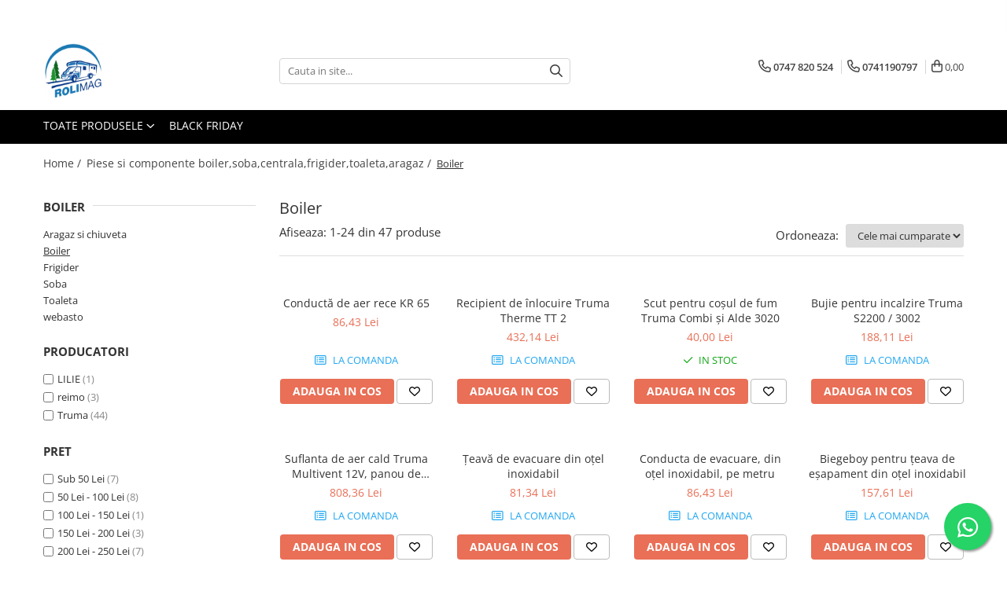

--- FILE ---
content_type: text/html; charset=UTF-8
request_url: https://www.rolimag.ro/boiler
body_size: 46011
content:
<!DOCTYPE html>

<html lang="ro-ro">

	<head>
		<meta charset="UTF-8">

		<script src="https://gomagcdn.ro/themes/fashion/js/lazysizes.min.js?v=10281402-4.247" async=""></script>

		<script>
			function g_js(callbk){typeof callbk === 'function' ? window.addEventListener("DOMContentLoaded", callbk, false) : false;}
		</script>

					<link rel="icon" sizes="48x48" href="https://gomagcdn.ro/domains/rolimag.ro/files/favicon/favicon9669.ico">
			<link rel="apple-touch-icon" sizes="180x180" href="https://gomagcdn.ro/domains/rolimag.ro/files/favicon/favicon9669.ico">
		
		<style>
			/*body.loading{overflow:hidden;}
			body.loading #wrapper{opacity: 0;visibility: hidden;}
			body #wrapper{opacity: 1;visibility: visible;transition:all .1s ease-out;}*/

			.main-header .main-menu{min-height:43px;}
			.-g-hide{visibility:hidden;opacity:0;}

					</style>
					<link rel="preconnect" href="https://fonts.googleapis.com" >
					<link rel="preconnect" href="https://fonts.gstatic.com" crossorigin>
		
		<link rel="preconnect" href="https://gomagcdn.ro"><link rel="dns-prefetch" href="https://fonts.googleapis.com" /><link rel="dns-prefetch" href="https://fonts.gstatic.com" /><link rel="dns-prefetch" href="https://connect.facebook.net" /><link rel="dns-prefetch" href="https://www.facebook.com" /><link rel="dns-prefetch" href="https://www.googletagmanager.com" />

					<link rel="preload" as="image" href="https://gomagcdn.ro/domains/rolimag.ro/files/product/large/49486-194-6858.jpg"   >
					<link rel="preload" as="image" href="https://gomagcdn.ro/domains/rolimag.ro/files/product/large/recipient-de-inlocuire-truma-therme-tt-2-203-4222.jpeg"   >
					<link rel="preload" as="style" href="https://fonts.googleapis.com/css2?family=Jost:wght@200;300;400;500;600;700&display=swap" fetchpriority="high" onload="this.onload=null;this.rel='stylesheet'" crossorigin>
		
		<link rel="preload" href="https://gomagcdn.ro/themes/fashion/js/plugins.js?v=10281402-4.247" as="script">

		
					<link rel="preload" href="https://www.rolimag.ro/theme/default.js?v=41714645887" as="script">
				
		<link rel="preload" href="https://gomagcdn.ro/themes/fashion/js/dev.js?v=10281402-4.247" as="script">

					<noscript>
				<link rel="stylesheet" href="https://fonts.googleapis.com/css2?family=Jost:wght@200;300;400;500;600;700&display=swap">
			</noscript>
		
					<link rel="stylesheet" href="https://gomagcdn.ro/themes/fashion/css/main-min-v2.css?v=10281402-4.247-1" data-values='{"blockScripts": "1"}'>
		
					<link rel="stylesheet" href="https://www.rolimag.ro/theme/default.css?v=41714645887">
		
						<link rel="stylesheet" href="https://gomagcdn.ro/themes/fashion/css/dev-style.css?v=10281402-4.247-1">
		
		
		
		<link rel="alternate" hreflang="x-default" href="https://www.rolimag.ro/boiler">
									<link rel="next" href="https://www.rolimag.ro/boiler?p=1" /><!-- Google tag (gtag.js) -->
<script async src="https://www.googletagmanager.com/gtag/js?id=G-YEGW9QTZEK"></script>
<script>
  window.dataLayer = window.dataLayer || [];
  function gtag(){dataLayer.push(arguments);}
  gtag('js', new Date());

  gtag('config', 'G-YEGW9QTZEK');
</script>					
		<meta name="expires" content="never">
		<meta name="revisit-after" content="1 days">
					<meta name="author" content="Gomag">
				<title>Boiler</title>


					<meta name="robots" content="index,follow" />
						
		<meta name="description" content="Boiler">
		<meta class="viewport" name="viewport" content="width=device-width, initial-scale=1.0, user-scalable=no">
							<meta property="og:description" content="Boiler"/>
							<meta property="og:image" content="https://www.rolimag.rohttps://gomagcdn.ro/domains/rolimag.ro/files/company/logo7925.png"/>
															<link rel="canonical" href="https://www.rolimag.ro/boiler" />
			<meta property="og:url" content="https://www.rolimag.ro/boiler"/>
						
		<meta name="distribution" content="Global">
		<meta name="owner" content="www.rolimag.ro">
		<meta name="publisher" content="www.rolimag.ro">
		<meta name="rating" content="General">
		<meta name="copyright" content="Copyright www.rolimag.ro 2026. All rights reserved">
		<link rel="search" href="https://www.rolimag.ro/opensearch.ro.xml" type="application/opensearchdescription+xml" title="Cautare"/>

		
							<script src="https://gomagcdn.ro/themes/fashion/js/jquery-2.1.4.min.js"></script>
			<script defer src="https://gomagcdn.ro/themes/fashion/js/jquery.autocomplete.js?v=20181023"></script>
			<script src="https://gomagcdn.ro/themes/fashion/js/gomag.config.js?v=10281402-4.247"></script>
			<script src="https://gomagcdn.ro/themes/fashion/js/gomag.js?v=10281402-4.247"></script>
		
													<script>
$.Gomag.bind('User/Data/AffiliateMarketing/HideTrafiLeak', function(event, data){

    $('.whatsappfloat').remove();
});
</script>
<script>
	var items = [];
	
			items.push(
			{
				id		:'49486',
				name	:'Conductă de aer rece KR 65',
				brand	:'Truma',
				category:'Boiler',
				price	:86.4300,
				google_business_vertical: 'retail'
			}
		);
			items.push(
			{
				id		:'72320-302/201-2',
				name	:'Recipient de înlocuire Truma Therme TT 2',
				brand	:'Truma',
				category:'Boiler',
				price	:432.1400,
				google_business_vertical: 'retail'
			}
		);
			items.push(
			{
				id		:'E9446',
				name	:'Scut pentru coșul de fum  Truma Combi și Alde 3020',
				brand	:'Truma',
				category:'Boiler',
				price	:40.0000,
				google_business_vertical: 'retail'
			}
		);
			items.push(
			{
				id		:'72046',
				name	:'Bujie pentru incalzire Truma S2200 / 3002',
				brand	:'Truma',
				category:'Boiler',
				price	:188.1100,
				google_business_vertical: 'retail'
			}
		);
			items.push(
			{
				id		:'731031',
				name	:'Suflanta de aer cald Truma Multivent 12V, panou de control negru',
				brand	:'reimo',
				category:'Boiler',
				price	:808.3600,
				google_business_vertical: 'retail'
			}
		);
			items.push(
			{
				id		:'73018',
				name	:'Țeavă de evacuare din oțel inoxidabil',
				brand	:'Truma',
				category:'Boiler',
				price	:81.3400,
				google_business_vertical: 'retail'
			}
		);
			items.push(
			{
				id		:'73026',
				name	:'Conducta de evacuare, din oțel inoxidabil, pe metru',
				brand	:'reimo',
				category:'Boiler',
				price	:86.4300,
				google_business_vertical: 'retail'
			}
		);
			items.push(
			{
				id		:'751521',
				name	:'Biegeboy pentru țeava de eșapament din oțel inoxidabil',
				brand	:'reimo',
				category:'Boiler',
				price	:157.6100,
				google_business_vertical: 'retail'
			}
		);
			items.push(
			{
				id		:'309/529',
				name	:'Set capote de perete AKW 2',
				brand	:'Truma',
				category:'Boiler',
				price	:342.0000,
				google_business_vertical: 'retail'
			}
		);
			items.push(
			{
				id		:'309/170',
				name	:'Capac boiler Truma 14/05 – 16/04',
				brand	:'Truma',
				category:'Boiler',
				price	:153.0000,
				google_business_vertical: 'retail'
			}
		);
			items.push(
			{
				id		:'73062-302/014',
				name	:'Capac pentru coș KBS2 Seria 2 + 3',
				brand	:'Truma',
				category:'Boiler',
				price	:255.0000,
				google_business_vertical: 'retail'
			}
		);
			items.push(
			{
				id		:'310/334-1',
				name	:'Capac de acoperire TRUMA',
				brand	:'Truma',
				category:'Boiler',
				price	:46.0000,
				google_business_vertical: 'retail'
			}
		);
			items.push(
			{
				id		:'451/043',
				name	:'Pastă Truma',
				brand	:'Truma',
				category:'Boiler',
				price	:89.0000,
				google_business_vertical: 'retail'
			}
		);
			items.push(
			{
				id		:'310/348-1',
				name	:'Cadru de acoperire pentru centrala electrica Truma',
				brand	:'Truma',
				category:'Boiler',
				price	:30.5000,
				google_business_vertical: 'retail'
			}
		);
			items.push(
			{
				id		:'309/052',
				name	:'Cablu adaptor cu mufă de 3,5 mm',
				brand	:'Truma',
				category:'Boiler',
				price	:86.4300,
				google_business_vertical: 'retail'
			}
		);
			items.push(
			{
				id		:'309/361',
				name	:'Panou de control Ultraheat',
				brand	:'Truma',
				category:'Boiler',
				price	:528.7400,
				google_business_vertical: 'retail'
			}
		);
			items.push(
			{
				id		:'309/362',
				name	:'Panou Electronice Ultraheat',
				brand	:'Truma',
				category:'Boiler',
				price	:788.0300,
				google_business_vertical: 'retail'
			}
		);
			items.push(
			{
				id		:'309/384',
				name	:'Recipient din oțel inoxidabil Cazan BGE',
				brand	:'Truma',
				category:'Boiler',
				price	:1215.0800,
				google_business_vertical: 'retail'
			}
		);
			items.push(
			{
				id		:'309/397',
				name	:'Sistem electronic',
				brand	:'Truma',
				category:'Boiler',
				price	:1265.9200,
				google_business_vertical: 'retail'
			}
		);
			items.push(
			{
				id		:'309/296',
				name	:'Siguranță fină cu suflare lentă 1,6 A',
				brand	:'Truma',
				category:'Boiler',
				price	:43.0000,
				google_business_vertical: 'retail'
			}
		);
			items.push(
			{
				id		:'309/584',
				name	:'Tijă de încălzire',
				brand	:'Truma',
				category:'Boiler',
				price	:1052.3900,
				google_business_vertical: 'retail'
			}
		);
			items.push(
			{
				id		:'309/158',
				name	:'Cabluri centrala Truma B si BN',
				brand	:'Truma',
				category:'Boiler',
				price	:508.4000,
				google_business_vertical: 'retail'
			}
		);
			items.push(
			{
				id		:'310/373-1',
				name	:'Senzor de temperatura',
				brand	:'Truma',
				category:'Boiler',
				price	:213.5300,
				google_business_vertical: 'retail'
			}
		);
			items.push(
			{
				id		:'309/137',
				name	:'Senzor de temperatura',
				brand	:'Truma',
				category:'Boiler',
				price	:259.2900,
				google_business_vertical: 'retail'
			}
		);
	
	gtag('event', 'view_item_list', {
					item_list_id: '60',
			item_list_name: 'Boiler',
				send_to	: 'AW-338845597',
		value	: 0,
		items	: [items]
	});
</script><script>	
	$(document).ready(function(){
		
		$(document).on('click', $GomagConfig.cartSummaryItemRemoveButton, function() {
			var productId = $(this).attr("data-product");
			var productSku = $(this).attr("data-productsku");
			var productPrice = $(this).attr("data-productprice");
			var productQty = $(this).attr("data-qty");
			
			gtag('event', 'remove_from_cart', {
					send_to	: 'AW-338845597',
					value	: parseFloat(productQty) * parseFloat(productPrice),
					items:[{
						id		: productSku,
						quantity: productQty,
						price	: productPrice		 
				}]
			})
			
		})
	
		$(document).on('click', $GomagConfig.checkoutItemRemoveButton, function() {
			
			var itemKey = $(this).attr('id').replace('__checkoutItemRemove','');
			var productId = $(this).data("product");
			var productSku = $(this).attr("productsku");
			var productPrice = $(this).attr("productprice");
			var productQty = $('#quantityToAdd_'+itemKey).val();
			
			gtag('event', 'remove_from_cart', {
				send_to	: 'AW-338845597',
				value	: parseFloat(productQty) * parseFloat(productPrice),
				items	:[{
					id		: productSku,
					quantity: productQty,
					price	: productPrice
				}]
			})
			
		})
	});		
	
</script>
<!-- Global site tag (gtag.js) - Google Analytics -->
<script async src="https://www.googletagmanager.com/gtag/js?id=G-YEGW9QTZEK"></script>
	<script>
 window.dataLayer = window.dataLayer || [];
  function gtag(){dataLayer.push(arguments);}
    var cookieValue = '';
  var name = 'g_c_consent' + "=";
  var decodedCookie = decodeURIComponent(document.cookie);
  var ca = decodedCookie.split(';');
  for(var i = 0; i <ca.length; i++) {
	var c = ca[i];
	while (c.charAt(0) == ' ') {
	  c = c.substring(1);
	}
	if (c.indexOf(name) == 0) {
	  cookieValue = c.substring(name.length, c.length);
	}
  }



if(cookieValue == ''){
	gtag('consent', 'default', {
	  'ad_storage': 'granted',
	  'ad_user_data': 'granted',
	  'ad_personalization': 'granted',
	  'analytics_storage': 'granted',
	  'personalization_storage': 'granted',
	  'functionality_storage': 'granted',
	  'security_storage': 'granted'
	});
	} else if(cookieValue != '-1'){


			gtag('consent', 'default', {
			'ad_storage': 'granted',
			'ad_user_data': 'granted',
			'ad_personalization': 'granted',
			'analytics_storage': 'granted',
			'personalization_storage': 'granted',
			'functionality_storage': 'granted',
			'security_storage': 'granted'
		});
	} else {
	 gtag('consent', 'default', {
		  'ad_storage': 'denied',
		  'ad_user_data': 'denied',
		  'ad_personalization': 'denied',
		  'analytics_storage': 'denied',
			'personalization_storage': 'denied',
			'functionality_storage': 'denied',
			'security_storage': 'denied'
		});

		 }
</script>
<script>

	
  gtag('js', new Date());

 
$.Gomag.bind('Cookie/Policy/Consent/Denied', function(){
	gtag('consent', 'update', {
		  'ad_storage': 'denied',
		  'ad_user_data': 'denied',
		  'ad_personalization': 'denied',
		  'analytics_storage': 'denied',
			'personalization_storage': 'denied',
			'functionality_storage': 'denied',
			'security_storage': 'denied'
		});
		})
$.Gomag.bind('Cookie/Policy/Consent/Granted', function(){
	gtag('consent', 'update', {
		  'ad_storage': 'granted',
		  'ad_user_data': 'granted',
		  'ad_personalization': 'granted',
		  'analytics_storage': 'granted',
			'personalization_storage': 'granted',
			'functionality_storage': 'granted',
			'security_storage': 'granted'
		});
		})
  gtag('config', 'G-YEGW9QTZEK', {allow_enhanced_conversions: true });
</script>
<script>
	function gaBuildProductVariant(product)
	{
		let _return = '';
		if(product.version != undefined)
		{
			$.each(product.version, function(i, a){
				_return += (_return == '' ? '' : ', ')+a.value;
			})
		}
		return _return;
	}

</script>
<script>
	$.Gomag.bind('Product/Add/To/Cart/After/Listing', function gaProductAddToCartLV4(event, data) {
		if(data.product !== undefined) {
			var gaProduct = false;
			if(typeof(gaProducts) != 'undefined' && gaProducts[data.product.id] != undefined)
			{
				gaProduct = gaProducts[data.product.id];

			}

			if(gaProduct == false)
			{
				gaProduct = {};
				gaProduct.item_id = data.product.id;
				gaProduct.currency = data.product.currency ? (String(data.product.currency).toLowerCase() == 'lei' ? 'RON' : data.product.currency) : 'RON';
				gaProduct.item_name =  data.product.sku ;
				gaProduct.item_variant= gaBuildProductVariant(data.product);
				gaProduct.item_brand = data.product.brand;
				gaProduct.item_category = data.product.category;

			}

			gaProduct.price = parseFloat(data.product.price).toFixed(2);
			gaProduct.quantity = data.product.productQuantity;
			gtag("event", "add_to_cart", {
				currency: gaProduct.currency,
				value: parseFloat(gaProduct.price) * parseFloat(gaProduct.quantity),
				items: [
					gaProduct
				]
			});

		}
	})
	$.Gomag.bind('Product/Add/To/Cart/After/Details', function gaProductAddToCartDV4(event, data){

		if(data.product !== undefined){

			var gaProduct = false;
			if(
				typeof(gaProducts) != 'undefined'
				&&
				gaProducts[data.product.id] != undefined
			)
			{
				var gaProduct = gaProducts[data.product.id];
			}

			if(gaProduct == false)
			{
				gaProduct = {};
				gaProduct.item_id = data.product.id;
				gaProduct.currency = data.product.currency ? (String(data.product.currency).toLowerCase() == 'lei' ? 'RON' : data.product.currency) : 'RON';
				gaProduct.item_name =  data.product.sku ;
				gaProduct.item_variant= gaBuildProductVariant(data.product);
				gaProduct.item_brand = data.product.brand;
				gaProduct.item_category = data.product.category;

			}

			gaProduct.price = parseFloat(data.product.price).toFixed(2);
			gaProduct.quantity = data.product.productQuantity;


			gtag("event", "add_to_cart", {
			  currency: gaProduct.currency,
			  value: parseFloat(gaProduct.price) * parseFloat(gaProduct.quantity),
			  items: [
				gaProduct
			  ]
			});
        }

	})
	 $.Gomag.bind('Product/Remove/From/Cart', function gaProductRemovedFromCartV4(event, data){
		var envData = $.Gomag.getEnvData();
		var products = envData.products;

		if(data.data.product !== undefined && products[data.data.product] !== undefined){


			var dataProduct = products[data.data.product];


			gaProduct = {};
			gaProduct.item_id = dataProduct.id;

			gaProduct.item_name =   dataProduct.sku ;
			gaProduct.currency = dataProduct.currency ? (String(dataProduct.currency).toLowerCase() == 'lei' ? 'RON' : dataProduct.currency) : 'RON';
			gaProduct.item_category = dataProduct.category;
			gaProduct.item_brand = dataProduct.brand;
			gaProduct.price = parseFloat(dataProduct.price).toFixed(2);
			gaProduct.quantity = data.data.quantity;
			gaProduct.item_variant= gaBuildProductVariant(dataProduct);
			gtag("event", "remove_from_cart", {
			  currency: gaProduct.currency,
			  value: parseFloat(gaProduct.price) * parseFloat(gaProduct.quantity),
			  items: [
				gaProduct
			  ]
			});
        }

	});

	 $.Gomag.bind('Cart/Quantity/Update', function gaCartQuantityUpdateV4(event, data){
		var envData = $.Gomag.getEnvData();
		var products = envData.products;
		if(!data.data.finalQuantity || !data.data.initialQuantity)
		{
			return false;
		}
		var dataProduct = products[data.data.product];
		if(dataProduct == undefined)
		{
			return false;
		}

		gaProduct = {};
		gaProduct.item_id = dataProduct.id;
		gaProduct.currency = dataProduct.currency ? (String(dataProduct.currency).toLowerCase() == 'lei' ? 'RON' : dataProduct.currency) : 'RON';
		gaProduct.item_name =  dataProduct.sku ;

		gaProduct.item_category = dataProduct.category;
		gaProduct.item_brand = dataProduct.brand;
		gaProduct.price = parseFloat(dataProduct.price).toFixed(2);
		gaProduct.item_variant= gaBuildProductVariant(dataProduct);
		if(parseFloat(data.data.initialQuantity) < parseFloat(data.data.finalQuantity))
		{
			var quantity = parseFloat(data.data.finalQuantity) - parseFloat(data.data.initialQuantity);
			gaProduct.quantity = quantity;

			gtag("event", "add_to_cart", {
			  currency: gaProduct.currency,
			  value: parseFloat(gaProduct.price) * parseFloat(gaProduct.quantity),
			  items: [
				gaProduct
			  ]
			});
		}
		else if(parseFloat(data.data.initialQuantity) > parseFloat(data.data.finalQuantity))
		{
			var quantity = parseFloat(data.data.initialQuantity) - parseFloat(data.data.finalQuantity);
			gaProduct.quantity = quantity;
			gtag("event", "remove_from_cart", {
			  currency: gaProduct.currency,
			  value: parseFloat(gaProduct.price) * parseFloat(gaProduct.quantity),
			  items: [
				gaProduct
			  ]
			});
		}

	});

</script>
<script>
        (function(d, s, i) {
            var f = d.getElementsByTagName(s)[0], j = d.createElement(s);
            j.async = true;
            j.src = "https://t.themarketer.com/t/j/" + i;
            f.parentNode.insertBefore(j, f);
        })(document, "script", "R6TMLDZM");
    </script><!-- Google Tag Manager -->
    <script>(function(w,d,s,l,i){w[l]=w[l]||[];w[l].push({'gtm.start':
    new Date().getTime(),event:'gtm.js'});var f=d.getElementsByTagName(s)[0],
    j=d.createElement(s),dl=l!='dataLayer'?'&l='+l:'';j.async=true;j.src=
    'https://www.googletagmanager.com/gtm.js?id='+i+dl;f.parentNode.insertBefore(j,f);
    })(window,document,'script','dataLayer','GTM-MSH52HP2');</script>
    <!-- End Google Tag Manager --><script>
window.dataLayer = window.dataLayer || [];
window.gtag = window.gtag || function(){dataLayer.push(arguments);}
</script><script>
function gmsc(name, value)
{
	if(value != undefined && value)
	{
		var expires = new Date();
		expires.setTime(expires.getTime() + parseInt(3600*24*1000*90));
		document.cookie = encodeURIComponent(name) + "=" + encodeURIComponent(value) + '; expires='+ expires.toUTCString() + "; path=/";
	}
}
let gmqs = window.location.search;
let gmup = new URLSearchParams(gmqs);
gmsc('g_sc', gmup.get('shop_campaign'));
gmsc('shop_utm_campaign', gmup.get('utm_campaign'));
gmsc('shop_utm_medium', gmup.get('utm_medium'));
gmsc('shop_utm_source', gmup.get('utm_source'));
</script><!-- Facebook Pixel Code -->
				<script>
				!function(f,b,e,v,n,t,s){if(f.fbq)return;n=f.fbq=function(){n.callMethod?
				n.callMethod.apply(n,arguments):n.queue.push(arguments)};if(!f._fbq)f._fbq=n;
				n.push=n;n.loaded=!0;n.version="2.0";n.queue=[];t=b.createElement(e);t.async=!0;
				t.src=v;s=b.getElementsByTagName(e)[0];s.parentNode.insertBefore(t,s)}(window,
				document,"script","//connect.facebook.net/en_US/fbevents.js");

				fbq("init", "661654866265384");
				fbq("track", "PageView");</script>
				<!-- End Facebook Pixel Code -->
				<script>
				$.Gomag.bind('User/Ajax/Data/Loaded', function(event, data){
					if(data != undefined && data.data != undefined)
					{
						var eventData = data.data;
						if(eventData.facebookUserData != undefined)
						{
							$('body').append(eventData.facebookUserData);
						}
					}
				})
				</script>
				<meta name="facebook-domain-verification" content="t8ovxvrkckdsdf1hh0u5xh1enf8rbr" /><script>
	$.Gomag.bind('Product/Add/To/Cart/After/Listing', function(event, data){
		if(data.product !== undefined){
			gtag('event', 'add_to_cart', {
				send_to	: 'AW-338845597',
				value	: parseFloat(data.product.productQuantity) * parseFloat(data.product.price),
				items	:[{
					id		: data.product.sku,
					name	: data.product.name,
					brand	: data.product.brand,
					category: data.product.category,
					quantity: data.product.productQuantity,
					price	: data.product.price
				 
			}]
		   })
        }
	})
	$.Gomag.bind('Product/Add/To/Cart/After/Details', function(event, data){
		
		if(data.product !== undefined){
			gtag('event', 'add_to_cart', {
				send_to: 'AW-338845597',
				value: parseFloat(data.product.productQuantity) * parseFloat(data.product.price),
				items: [{
					id: data.product.sku,
					name		: data.product.name,
					brand		: data.product.brand,
					category	: data.product.category,
					quantity	: data.product.productQuantity,
					price		: data.product.price
				}]	
			})
		}
	})
   
</script>					
		
	</head>

	<body class="" style="">

		<script >
			function _addCss(url, attribute, value, loaded){
				var _s = document.createElement('link');
				_s.rel = 'stylesheet';
				_s.href = url;
				_s.type = 'text/css';
				if(attribute)
				{
					_s.setAttribute(attribute, value)
				}
				if(loaded){
					_s.onload = function(){
						var dom = document.getElementsByTagName('body')[0];
						//dom.classList.remove('loading');
					}
				}
				var _st = document.getElementsByTagName('link')[0];
				_st.parentNode.insertBefore(_s, _st);
			}
			//_addCss('https://fonts.googleapis.com/css2?family=Open+Sans:ital,wght@0,300;0,400;0,600;0,700;1,300;1,400&display=swap');
			_addCss('https://gomagcdn.ro/themes/_fonts/Open-Sans.css');

		</script>
		<script>
				/*setTimeout(
				  function()
				  {
				   document.getElementsByTagName('body')[0].classList.remove('loading');
				  }, 1000);*/
		</script>
							
					<div id="fb-root"></div>
						<script >
			window.fbAsyncInit = function() {
			FB.init({
			appId : 'https://www.facebook.com/pages/?category=your_pages&ref=bookmarks',
			autoLogAppEvents : true,
			xfbml : true,
			version : 'v12.0'
			});
			};
			</script>
			<script async defer crossorigin="anonymous" src="https://connect.facebook.net/ro_RO/sdk.js"></script>
					
		<div id="wrapper">
			<!-- BLOCK:1f72589c92984cf23f8d2702a1ad2082 start -->
<div id="_cartSummary" class="hide"></div>

<script >
	$(document).ready(function() {

		$(document).on('keypress', '.-g-input-loader', function(){
			$(this).addClass('-g-input-loading');
		})

		$.Gomag.bind('Product/Add/To/Cart/After', function(eventResponse, properties)
		{
									var data = JSON.parse(properties.data);
			$('.q-cart').html(data.quantity);
			if(parseFloat(data.quantity) > 0)
			{
				$('.q-cart').removeClass('hide');
			}
			else
			{
				$('.q-cart').addClass('hide');
			}
			$('.cartPrice').html(data.subtotal + ' ' + data.currency);
			$('.cartProductCount').html(data.quantity);


		})
		$('#_cartSummary').on('updateCart', function(event, cart) {
			var t = $(this);

			$.get('https://www.rolimag.ro/cart-update', {
				cart: cart
			}, function(data) {

				$('.q-cart').html(data.quantity);
				if(parseFloat(data.quantity) > 0)
				{
					$('.q-cart').removeClass('hide');
				}
				else
				{
					$('.q-cart').addClass('hide');
				}
				$('.cartPrice').html(data.subtotal + ' ' + data.currency);
				$('.cartProductCount').html(data.quantity);
			}, 'json');
			window.ga = window.ga || function() {
				(ga.q = ga.q || []).push(arguments)
			};
			ga('send', 'event', 'Buton', 'Click', 'Adauga_Cos');
		});

		if(window.gtag_report_conversion) {
			$(document).on("click", 'li.phone-m', function() {
				var phoneNo = $('li.phone-m').children( "a").attr('href');
				gtag_report_conversion(phoneNo);
			});

		}

	});
</script>



<header class="main-header container-bg clearfix" data-block="headerBlock">
	<div class="discount-tape container-h full -g-hide" id="_gomagHellobar">
<style>
.discount-tape{position: relative;width:100%;padding:0;text-align:center;font-size:14px;overflow: hidden;z-index:99;}
.discount-tape a{color: #0716e3;}
.Gomag-HelloBar{padding:10px;}
@media screen and (max-width: 767px){.discount-tape{font-size:13px;}}
</style>
<div class="Gomag-HelloBar" style="background: #daf50c;color: #0716e3;">
	
		NOU...... REPARATII SI ACCESORIZARI RULOTE AUTORULOTE  BRAILA......NOU
			
			<style>
			.Gomag-HelloBar{padding-right:45px!important;}
			.closeHelloBar{display: flex;align-items: center;justify-content: center;position: absolute;top: 0;bottom: 0;right: 10px;height: 24px;width: 24px;margin: auto;text-align:center;font-size:18px;line-height: 1;color:#444!important;background: #fff;border-radius: 50%;}
			.closeHelloBar .fa{font-weight:400;}
			@media screen and (max-width: 767px){.closeHelloBar{top: 8px;margin:0;}}
		</style>
		<a href="#" rel="nofollow" class="closeHelloBar -g-no-url"><i class="fa fa-close" aria-hidden="true"></i></a>

		<script>
			$(document).ready(function(){
				$(document).on('click', '.closeHelloBar', function(){
					$.Gomag.setCookie('widget8', '1', 86400000, true);
					$('.Gomag-HelloBar').remove();
					$('#_gomagHellobar').hide();
				})
			})
		</script>
	</div>
<div class="clear"></div>
</div>

		
	<div class="top-head-bg container-h full">

		<div class="top-head container-h">
			<div class="row">
				<div class="col-md-3 col-sm-3 col-xs-5 logo-h">
					
	<a href="https://www.rolimag.ro" id="logo" data-pageId="2">
		<img src="https://gomagcdn.ro/domains/rolimag.ro/files/company/logo7925.png" fetchpriority="high" class="img-responsive" alt="www.rolimag.ro" title="www.rolimag.ro" width="200" height="50" style="width:auto;">
	</a>
				</div>
				<div class="col-md-4 col-sm-4 col-xs-7 main search-form-box">
					
<form name="search-form" class="search-form" action="https://www.rolimag.ro/produse" id="_searchFormMainHeader">

	<input id="_autocompleteSearchMainHeader" name="c" class="input-placeholder -g-input-loader" type="text" placeholder="Cauta in site..." aria-label="Search"  value="">
	<button id="_doSearch" class="search-button" aria-hidden="true">
		<i class="fa fa-search" aria-hidden="true"></i>
	</button>

				<script >
			$(document).ready(function() {

				$('#_autocompleteSearchMainHeader').autocomplete({
					serviceUrl: 'https://www.rolimag.ro/autocomplete',
					minChars: 2,
					deferRequestBy: 700,
					appendTo: '#_searchFormMainHeader',
					width: parseInt($('#_doSearch').offset().left) - parseInt($('#_autocompleteSearchMainHeader').offset().left),
					formatResult: function(suggestion, currentValue) {
						return suggestion.value;
					},
					onSelect: function(suggestion) {
						$(this).val(suggestion.data);
					},
					onSearchComplete: function(suggestion) {
						$(this).removeClass('-g-input-loading');
					}
				});
				$(document).on('click', '#_doSearch', function(e){
					e.preventDefault();
					if($('#_autocompleteSearchMainHeader').val() != '')
					{
						$('#_searchFormMainHeader').submit();
					}
				})
			});
		</script>
	

</form>
				</div>
				<div class="col-md-5 col-sm-5 acount-section">
					
<ul>
	<li class="search-m hide">
		<a href="#" class="-g-no-url" aria-label="Cauta in site..." data-pageId="">
			<i class="fa fa-search search-open" aria-hidden="true"></i>
			<i style="display:none" class="fa fa-times search-close" aria-hidden="true"></i>
		</a>
	</li>
	<li class="-g-user-icon -g-user-icon-empty">
			
	</li>
	
				<li class="contact-header">
			<a href="tel:0747 820 524" aria-label="Contacteaza-ne" data-pageId="3">
				<i class="fa fa-phone" aria-hidden="true"></i>
									<span class="count-phone">1</span>
								<span>0747 820 524</span>
			</a>
		</li>
				<li class="contact-header -g-contact-phone2">
			<a href="tel:0741190797" aria-label="Contacteaza-ne" data-pageId="3">
				<i class="fa fa-phone" aria-hidden="true"></i>
				<span class="count-phone">2</span>
				<span>0741190797</span>
			</a>
		</li>
		<li class="wishlist-header hide">
		<a href="https://www.rolimag.ro/wishlist" aria-label="Wishlist" data-pageId="28">
			<span class="-g-wishlist-product-count -g-hide"></span>
			<i class="fa fa-heart-o" aria-hidden="true"></i>
			<span class="">Favorite</span>
		</a>
	</li>
	<li class="cart-header-btn cart">
		<a class="cart-drop _showCartHeader" href="https://www.rolimag.ro/cos-de-cumparaturi" aria-label="Cos de cumparaturi">
			<span class="q-cart hide">0</span>
			<i class="fa fa-shopping-bag" aria-hidden="true"></i>
			<span class="count cartPrice">0,00
				
			</span>
		</a>
					<div class="cart-dd  _cartShow cart-closed"></div>
			</li>

	</ul>

	<script>
		$(document).ready(function() {
			//Cart
							$('.cart').mouseenter(function() {
					$.Gomag.showCartSummary('div._cartShow');
				}).mouseleave(function() {
					$.Gomag.hideCartSummary('div._cartShow');
					$('div._cartShow').removeClass('cart-open');
				});
						$(document).on('click', '.dropdown-toggle', function() {
				window.location = $(this).attr('href');
			})
		})
	</script>

				</div>
			</div>
		</div>
	</div>


<div id="navigation">
	<nav id="main-menu" class="main-menu container-h full clearfix">
		<a href="#" class="menu-trg -g-no-url" title="Produse">
			<span>&nbsp;</span>
		</a>
		
<div class="container-h nav-menu-hh clearfix">

	<!-- BASE MENU -->
	<ul class="
			nav-menu base-menu
			
			
		">

		<li class="all-product-button menu-drop">
			<a class="" href="https://www.rolimag.ro/produse">Toate Produsele <i class="fa fa-angle-down"></i></a>
			<div class="menu-dd">
				

	<ul class="FH">
			
		<li class="ifDrop __GomagMM ">
							<a
					href="https://www.rolimag.ro/sanitare"
					class="  "
					rel="  "
					
					title="Apa-sanitare-chimicale wc-chiuveta-toaleta"
					data-Gomag=''
					data-block-name="mainMenuD0"
					data-pageId= "80"
					data-block="mainMenuD">
											<span class="list">Apa-sanitare-chimicale wc-chiuveta-toaleta</span>
						<i class="fa fa-angle-right"></i>
				</a>

										<ul class="drop-list clearfix w100">
															<li class="image">
																	</li>
																																						<li class="fl">
										<div class="col">
											<p class="title">
												<a
												href="https://www.rolimag.ro/baterii-de-apa"
												class="title    "
												rel="  "
												
												title="Baterie-robinet apa"
												data-Gomag=''
												data-block-name="mainMenuD1"
												data-block="mainMenuD"
												data-pageId= "80"
												>
																										Baterie-robinet apa
												</a>
											</p>
																																															<a
														href="https://www.rolimag.ro/robinet-cu-dus-incorporat"
														rel="  "
														
														title="Robinet cu dus incorporat"
														class="    "
														data-Gomag=''
														data-block-name="mainMenuD2"
														data-block="mainMenuD"
														data-pageId=""
													>
																												<i class="fa fa-angle-right"></i>
														<span>Robinet cu dus incorporat</span>
													</a>
																							
										</div>
									</li>
																																<li class="fl">
										<div class="col">
											<p class="title">
												<a
												href="https://www.rolimag.ro/incalzirea-apei-si-dusuri"
												class="title    "
												rel="  "
												
												title="Cap-furtun-dus-cadita-accesorii"
												data-Gomag=''
												data-block-name="mainMenuD1"
												data-block="mainMenuD"
												data-pageId= "80"
												>
																										Cap-furtun-dus-cadita-accesorii
												</a>
											</p>
																						
										</div>
									</li>
																																<li class="fl">
										<div class="col">
											<p class="title">
												<a
												href="https://www.rolimag.ro/furtune-apa-si-fitinguri"
												class="title    "
												rel="  "
												
												title="Furtun apa-fitinguri"
												data-Gomag=''
												data-block-name="mainMenuD1"
												data-block="mainMenuD"
												data-pageId= "80"
												>
																										Furtun apa-fitinguri
												</a>
											</p>
																						
										</div>
									</li>
																																<li class="fl">
										<div class="col">
											<p class="title">
												<a
												href="https://www.rolimag.ro/lavoare"
												class="title    "
												rel="  "
												
												title="Lavoare"
												data-Gomag=''
												data-block-name="mainMenuD1"
												data-block="mainMenuD"
												data-pageId= "80"
												>
																										Lavoare
												</a>
											</p>
																						
										</div>
									</li>
																																<li class="fl">
										<div class="col">
											<p class="title">
												<a
												href="https://www.rolimag.ro/pompe-pentru-apa"
												class="title    "
												rel="  "
												
												title="Pompa apa"
												data-Gomag=''
												data-block-name="mainMenuD1"
												data-block="mainMenuD"
												data-pageId= "80"
												>
																										Pompa apa
												</a>
											</p>
																						
										</div>
									</li>
																																<li class="fl">
										<div class="col">
											<p class="title">
												<a
												href="https://www.rolimag.ro/rezervoare"
												class="title    "
												rel="  "
												
												title="Rezervor-bidon-gura de umplere"
												data-Gomag=''
												data-block-name="mainMenuD1"
												data-block="mainMenuD"
												data-pageId= "80"
												>
																										Rezervor-bidon-gura de umplere
												</a>
											</p>
																						
										</div>
									</li>
																																<li class="fl">
										<div class="col">
											<p class="title">
												<a
												href="https://www.rolimag.ro/chimicale-wc"
												class="title    "
												rel="  "
												
												title="Solutii chimice toalete,bazine,etc"
												data-Gomag=''
												data-block-name="mainMenuD1"
												data-block="mainMenuD"
												data-pageId= "80"
												>
																										Solutii chimice toalete,bazine,etc
												</a>
											</p>
																						
										</div>
									</li>
																																<li class="fl">
										<div class="col">
											<p class="title">
												<a
												href="https://www.rolimag.ro/supapa-electrica-golire-apa-gri"
												class="title    "
												rel="  "
												
												title="Supapa electrica golire apa gri"
												data-Gomag=''
												data-block-name="mainMenuD1"
												data-block="mainMenuD"
												data-pageId= "80"
												>
																										Supapa electrica golire apa gri
												</a>
											</p>
																						
										</div>
									</li>
																																<li class="fl">
										<div class="col">
											<p class="title">
												<a
												href="https://www.rolimag.ro/wc"
												class="title    "
												rel="  "
												
												title="Vas toaleta"
												data-Gomag=''
												data-block-name="mainMenuD1"
												data-block="mainMenuD"
												data-pageId= "80"
												>
																										Vas toaleta
												</a>
											</p>
																																															<a
														href="https://www.rolimag.ro/accesorii-toaleta-"
														rel="  "
														
														title="Accesorii Toaleta"
														class="    "
														data-Gomag=''
														data-block-name="mainMenuD2"
														data-block="mainMenuD"
														data-pageId=""
													>
																												<i class="fa fa-angle-right"></i>
														<span>Accesorii Toaleta</span>
													</a>
																							
										</div>
									</li>
																													</ul>
									
		</li>
		
		<li class="ifDrop __GomagMM ">
								<a
						href="https://www.rolimag.ro/adezivi"
						class="    "
						rel="  "
						
						title="Adezivi si sigilanti"
						data-Gomag=''
						data-block-name="mainMenuD0"  data-block="mainMenuD" data-pageId= "80">
												<span class="list">Adezivi si sigilanti</span>
					</a>
				
		</li>
		
		<li class="ifDrop __GomagMM ">
							<a
					href="https://www.rolimag.ro/climatizare"
					class="  "
					rel="  "
					
					title="Aer conditionat-frigider-lada frigorifica-accesorii"
					data-Gomag=''
					data-block-name="mainMenuD0"
					data-pageId= "80"
					data-block="mainMenuD">
											<span class="list">Aer conditionat-frigider-lada frigorifica-accesorii</span>
						<i class="fa fa-angle-right"></i>
				</a>

										<ul class="drop-list clearfix w100">
															<li class="image">
																	</li>
																																						<li class="fl">
										<div class="col">
											<p class="title">
												<a
												href="https://www.rolimag.ro/accesorii-131"
												class="title    "
												rel="  "
												
												title="Accesorii"
												data-Gomag=''
												data-block-name="mainMenuD1"
												data-block="mainMenuD"
												data-pageId= "80"
												>
																										Accesorii
												</a>
											</p>
																						
										</div>
									</li>
																																<li class="fl">
										<div class="col">
											<p class="title">
												<a
												href="https://www.rolimag.ro/aer-conditionat"
												class="title    "
												rel="  "
												
												title="Aer conditionat"
												data-Gomag=''
												data-block-name="mainMenuD1"
												data-block="mainMenuD"
												data-pageId= "80"
												>
																										Aer conditionat
												</a>
											</p>
																						
										</div>
									</li>
																																<li class="fl">
										<div class="col">
											<p class="title">
												<a
												href="https://www.rolimag.ro/frigider-cu-compresor"
												class="title    "
												rel="  "
												
												title="Frigider cu compresor"
												data-Gomag=''
												data-block-name="mainMenuD1"
												data-block="mainMenuD"
												data-pageId= "80"
												>
																										Frigider cu compresor
												</a>
											</p>
																						
										</div>
									</li>
																																<li class="fl">
										<div class="col">
											<p class="title">
												<a
												href="https://www.rolimag.ro/frigidere-cu-absortie"
												class="title    "
												rel="  "
												
												title="Frigidere cu absortie gaz-12v-220v"
												data-Gomag=''
												data-block-name="mainMenuD1"
												data-block="mainMenuD"
												data-pageId= "80"
												>
																										Frigidere cu absortie gaz-12v-220v
												</a>
											</p>
																						
										</div>
									</li>
																																<li class="fl">
										<div class="col">
											<p class="title">
												<a
												href="https://www.rolimag.ro/laza-frigorifica-cu-compresor"
												class="title    "
												rel="  "
												
												title="Lada frigorifica cu compresor 12-24-230v"
												data-Gomag=''
												data-block-name="mainMenuD1"
												data-block="mainMenuD"
												data-pageId= "80"
												>
																										Lada frigorifica cu compresor 12-24-230v
												</a>
											</p>
																						
										</div>
									</li>
																																<li class="fl">
										<div class="col">
											<p class="title">
												<a
												href="https://www.rolimag.ro/lazi-frigorifice-12v-24v-gaz"
												class="title    "
												rel="  "
												
												title="Lada frigorifica pe gaz 12v-24v-230v"
												data-Gomag=''
												data-block-name="mainMenuD1"
												data-block="mainMenuD"
												data-pageId= "80"
												>
																										Lada frigorifica pe gaz 12v-24v-230v
												</a>
											</p>
																						
										</div>
									</li>
																													</ul>
									
		</li>
		
		<li class="ifDrop __GomagMM ">
							<a
					href="https://www.rolimag.ro/alarme"
					class="  "
					rel="  "
					
					title="Alarme/Detectoare"
					data-Gomag=''
					data-block-name="mainMenuD0"
					data-pageId= "80"
					data-block="mainMenuD">
											<span class="list">Alarme/Detectoare</span>
						<i class="fa fa-angle-right"></i>
				</a>

										<ul class="drop-list clearfix w100">
															<li class="image">
																	</li>
																																						<li class="fl">
										<div class="col">
											<p class="title">
												<a
												href="https://www.rolimag.ro/alarme-auto"
												class="title    "
												rel="  "
												
												title="Alarme auto"
												data-Gomag=''
												data-block-name="mainMenuD1"
												data-block="mainMenuD"
												data-pageId= "80"
												>
																										Alarme auto
												</a>
											</p>
																						
										</div>
									</li>
																																<li class="fl">
										<div class="col">
											<p class="title">
												<a
												href="https://www.rolimag.ro/antifurt-mecanic"
												class="title    "
												rel="  "
												
												title="Antifurt mecanic"
												data-Gomag=''
												data-block-name="mainMenuD1"
												data-block="mainMenuD"
												data-pageId= "80"
												>
																										Antifurt mecanic
												</a>
											</p>
																						
										</div>
									</li>
																																<li class="fl">
										<div class="col">
											<p class="title">
												<a
												href="https://www.rolimag.ro/alarma-de-fum"
												class="title    "
												rel="  "
												
												title="Detector de fum"
												data-Gomag=''
												data-block-name="mainMenuD1"
												data-block="mainMenuD"
												data-pageId= "80"
												>
																										Detector de fum
												</a>
											</p>
																						
										</div>
									</li>
																																<li class="fl">
										<div class="col">
											<p class="title">
												<a
												href="https://www.rolimag.ro/detector-gpl"
												class="title    "
												rel="  "
												
												title="Detector GPL"
												data-Gomag=''
												data-block-name="mainMenuD1"
												data-block="mainMenuD"
												data-pageId= "80"
												>
																										Detector GPL
												</a>
											</p>
																						
										</div>
									</li>
																																<li class="fl">
										<div class="col">
											<p class="title">
												<a
												href="https://www.rolimag.ro/alarme-gpl-co2"
												class="title    "
												rel="  "
												
												title="Detector GPL / CO2"
												data-Gomag=''
												data-block-name="mainMenuD1"
												data-block="mainMenuD"
												data-pageId= "80"
												>
																										Detector GPL / CO2
												</a>
											</p>
																						
										</div>
									</li>
																																<li class="fl">
										<div class="col">
											<p class="title">
												<a
												href="https://www.rolimag.ro/detector-gpl-si-gaze-anestezice"
												class="title    "
												rel="  "
												
												title="Detector GPL si Gaze Anestezice"
												data-Gomag=''
												data-block-name="mainMenuD1"
												data-block="mainMenuD"
												data-pageId= "80"
												>
																										Detector GPL si Gaze Anestezice
												</a>
											</p>
																						
										</div>
									</li>
																																<li class="fl">
										<div class="col">
											<p class="title">
												<a
												href="https://www.rolimag.ro/senzori"
												class="title    "
												rel="  "
												
												title="Senzori"
												data-Gomag=''
												data-block-name="mainMenuD1"
												data-block="mainMenuD"
												data-pageId= "80"
												>
																										Senzori
												</a>
											</p>
																						
										</div>
									</li>
																																<li class="fl">
										<div class="col">
											<p class="title">
												<a
												href="https://www.rolimag.ro/set-securitate-usi"
												class="title    "
												rel="  "
												
												title="SET SECURITATE USI"
												data-Gomag=''
												data-block-name="mainMenuD1"
												data-block="mainMenuD"
												data-pageId= "80"
												>
																										SET SECURITATE USI
												</a>
											</p>
																						
										</div>
									</li>
																													</ul>
									
		</li>
		
		<li class="ifDrop __GomagMM ">
							<a
					href="https://www.rolimag.ro/antene-automate-camere-mers-inapoi-accesorii"
					class="  "
					rel="  "
					
					title="Antena automata-wifi-camera video-televizor-accesorii"
					data-Gomag=''
					data-block-name="mainMenuD0"
					data-pageId= "80"
					data-block="mainMenuD">
											<span class="list">Antena automata-wifi-camera video-televizor-accesorii</span>
						<i class="fa fa-angle-right"></i>
				</a>

										<ul class="drop-list clearfix w100">
															<li class="image">
																	</li>
																																						<li class="fl">
										<div class="col">
											<p class="title">
												<a
												href="https://www.rolimag.ro/antene-satelit"
												class="title    "
												rel="  "
												
												title="Antene satelit"
												data-Gomag=''
												data-block-name="mainMenuD1"
												data-block="mainMenuD"
												data-pageId= "80"
												>
																										Antene satelit
												</a>
											</p>
																						
										</div>
									</li>
																																<li class="fl">
										<div class="col">
											<p class="title">
												<a
												href="https://www.rolimag.ro/antene-wifi"
												class="title    "
												rel="  "
												
												title="Antene wifi"
												data-Gomag=''
												data-block-name="mainMenuD1"
												data-block="mainMenuD"
												data-pageId= "80"
												>
																										Antene wifi
												</a>
											</p>
																						
										</div>
									</li>
																																<li class="fl">
										<div class="col">
											<p class="title">
												<a
												href="https://www.rolimag.ro/camere-video"
												class="title    "
												rel="  "
												
												title="Camere video"
												data-Gomag=''
												data-block-name="mainMenuD1"
												data-block="mainMenuD"
												data-pageId= "80"
												>
																										Camere video
												</a>
											</p>
																						
										</div>
									</li>
																																<li class="fl">
										<div class="col">
											<p class="title">
												<a
												href="https://www.rolimag.ro/radio"
												class="title    "
												rel="  "
												
												title="Radio"
												data-Gomag=''
												data-block-name="mainMenuD1"
												data-block="mainMenuD"
												data-pageId= "80"
												>
																										Radio
												</a>
											</p>
																						
										</div>
									</li>
																																<li class="fl">
										<div class="col">
											<p class="title">
												<a
												href="https://www.rolimag.ro/televizoare"
												class="title    "
												rel="  "
												
												title="Televizoare"
												data-Gomag=''
												data-block-name="mainMenuD1"
												data-block="mainMenuD"
												data-pageId= "80"
												>
																										Televizoare
												</a>
											</p>
																						
										</div>
									</li>
																													</ul>
									
		</li>
		
		<li class="ifDrop __GomagMM ">
								<a
						href="https://www.rolimag.ro/camping"
						class="    "
						rel="  "
						
						title="Articole camping-gratare-accesorii"
						data-Gomag=''
						data-block-name="mainMenuD0"  data-block="mainMenuD" data-pageId= "80">
												<span class="list">Articole camping-gratare-accesorii</span>
					</a>
				
		</li>
		
		<li class="ifDrop __GomagMM ">
							<a
					href="https://www.rolimag.ro/camping-83"
					class="  "
					rel="  "
					
					title="Camping"
					data-Gomag=''
					data-block-name="mainMenuD0"
					data-pageId= "80"
					data-block="mainMenuD">
											<span class="list">Camping</span>
						<i class="fa fa-angle-right"></i>
				</a>

										<ul class="drop-list clearfix w100">
															<li class="image">
																	</li>
																																						<li class="fl">
										<div class="col">
											<p class="title">
												<a
												href="https://www.rolimag.ro/mobilier"
												class="title    "
												rel="  "
												
												title="Vesela si tacamuri"
												data-Gomag=''
												data-block-name="mainMenuD1"
												data-block="mainMenuD"
												data-pageId= "80"
												>
																										Vesela si tacamuri
												</a>
											</p>
																						
										</div>
									</li>
																																<li class="fl">
										<div class="col">
											<p class="title">
												<a
												href="https://www.rolimag.ro/accesorii-camping"
												class="title    "
												rel="  "
												
												title="Accesorii camping"
												data-Gomag=''
												data-block-name="mainMenuD1"
												data-block="mainMenuD"
												data-pageId= "80"
												>
																										Accesorii camping
												</a>
											</p>
																						
										</div>
									</li>
																																<li class="fl">
										<div class="col">
											<p class="title">
												<a
												href="https://www.rolimag.ro/amnare"
												class="title    "
												rel="  "
												
												title="Amnare"
												data-Gomag=''
												data-block-name="mainMenuD1"
												data-block="mainMenuD"
												data-pageId= "80"
												>
																										Amnare
												</a>
											</p>
																						
										</div>
									</li>
																																<li class="fl">
										<div class="col">
											<p class="title">
												<a
												href="https://www.rolimag.ro/arzatoare-portabile"
												class="title    "
												rel="  "
												
												title="Arzatoare portabile"
												data-Gomag=''
												data-block-name="mainMenuD1"
												data-block="mainMenuD"
												data-pageId= "80"
												>
																										Arzatoare portabile
												</a>
											</p>
																						
										</div>
									</li>
																																<li class="fl">
										<div class="col">
											<p class="title">
												<a
												href="https://www.rolimag.ro/bete-de-drumetie"
												class="title    "
												rel="  "
												
												title="Bete de drumetie"
												data-Gomag=''
												data-block-name="mainMenuD1"
												data-block="mainMenuD"
												data-pageId= "80"
												>
																										Bete de drumetie
												</a>
											</p>
																						
										</div>
									</li>
																																<li class="fl">
										<div class="col">
											<p class="title">
												<a
												href="https://www.rolimag.ro/bricege"
												class="title    "
												rel="  "
												
												title="Bricege"
												data-Gomag=''
												data-block-name="mainMenuD1"
												data-block="mainMenuD"
												data-pageId= "80"
												>
																										Bricege
												</a>
											</p>
																						
										</div>
									</li>
																																<li class="fl">
										<div class="col">
											<p class="title">
												<a
												href="https://www.rolimag.ro/corturi"
												class="title    "
												rel="  "
												
												title="Corturi"
												data-Gomag=''
												data-block-name="mainMenuD1"
												data-block="mainMenuD"
												data-pageId= "80"
												>
																										Corturi
												</a>
											</p>
																						
										</div>
									</li>
																																<li class="fl">
										<div class="col">
											<p class="title">
												<a
												href="https://www.rolimag.ro/cutite"
												class="title    "
												rel="  "
												
												title="Cutite"
												data-Gomag=''
												data-block-name="mainMenuD1"
												data-block="mainMenuD"
												data-pageId= "80"
												>
																										Cutite
												</a>
											</p>
																						
										</div>
									</li>
																																<li class="fl">
										<div class="col">
											<p class="title">
												<a
												href="https://www.rolimag.ro/dusuri-portabile"
												class="title    "
												rel="  "
												
												title="Dusuri portabile"
												data-Gomag=''
												data-block-name="mainMenuD1"
												data-block="mainMenuD"
												data-pageId= "80"
												>
																										Dusuri portabile
												</a>
											</p>
																						
										</div>
									</li>
																																<li class="fl">
										<div class="col">
											<p class="title">
												<a
												href="https://www.rolimag.ro/igiena-si-accesorii"
												class="title    "
												rel="  "
												
												title="Igiena si accesorii"
												data-Gomag=''
												data-block-name="mainMenuD1"
												data-block="mainMenuD"
												data-pageId= "80"
												>
																										Igiena si accesorii
												</a>
											</p>
																						
										</div>
									</li>
																																<li class="fl">
										<div class="col">
											<p class="title">
												<a
												href="https://www.rolimag.ro/lopeti-camping"
												class="title    "
												rel="  "
												
												title="Lopeti camping"
												data-Gomag=''
												data-block-name="mainMenuD1"
												data-block="mainMenuD"
												data-pageId= "80"
												>
																										Lopeti camping
												</a>
											</p>
																						
										</div>
									</li>
																																<li class="fl">
										<div class="col">
											<p class="title">
												<a
												href="https://www.rolimag.ro/macete"
												class="title    "
												rel="  "
												
												title="Macete"
												data-Gomag=''
												data-block-name="mainMenuD1"
												data-block="mainMenuD"
												data-pageId= "80"
												>
																										Macete
												</a>
											</p>
																						
										</div>
									</li>
																																<li class="fl">
										<div class="col">
											<p class="title">
												<a
												href="https://www.rolimag.ro/mobilier-camping-46"
												class="title    "
												rel="  "
												
												title="Mobilier camping"
												data-Gomag=''
												data-block-name="mainMenuD1"
												data-block="mainMenuD"
												data-pageId= "80"
												>
																										Mobilier camping
												</a>
											</p>
																						
										</div>
									</li>
																																<li class="fl">
										<div class="col">
											<p class="title">
												<a
												href="https://www.rolimag.ro/parazapezi-104"
												class="title    "
												rel="  "
												
												title="Parazapezi"
												data-Gomag=''
												data-block-name="mainMenuD1"
												data-block="mainMenuD"
												data-pageId= "80"
												>
																										Parazapezi
												</a>
											</p>
																						
										</div>
									</li>
																																<li class="fl">
										<div class="col">
											<p class="title">
												<a
												href="https://www.rolimag.ro/parazapezi"
												class="title    "
												rel="  "
												
												title="Parazapezi"
												data-Gomag=''
												data-block-name="mainMenuD1"
												data-block="mainMenuD"
												data-pageId= "80"
												>
																										Parazapezi
												</a>
											</p>
																						
										</div>
									</li>
																																<li class="fl">
										<div class="col">
											<p class="title">
												<a
												href="https://www.rolimag.ro/paturi"
												class="title    "
												rel="  "
												
												title="Paturi"
												data-Gomag=''
												data-block-name="mainMenuD1"
												data-block="mainMenuD"
												data-pageId= "80"
												>
																										Paturi
												</a>
											</p>
																						
										</div>
									</li>
																																<li class="fl">
										<div class="col">
											<p class="title">
												<a
												href="https://www.rolimag.ro/plase-antiinsecte"
												class="title    "
												rel="  "
												
												title="Plase antiinsecte"
												data-Gomag=''
												data-block-name="mainMenuD1"
												data-block="mainMenuD"
												data-pageId= "80"
												>
																										Plase antiinsecte
												</a>
											</p>
																						
										</div>
									</li>
																																<li class="fl">
										<div class="col">
											<p class="title">
												<a
												href="https://www.rolimag.ro/plase-camuflaj"
												class="title    "
												rel="  "
												
												title="Plase camuflaj"
												data-Gomag=''
												data-block-name="mainMenuD1"
												data-block="mainMenuD"
												data-pageId= "80"
												>
																										Plase camuflaj
												</a>
											</p>
																						
										</div>
									</li>
																																<li class="fl">
										<div class="col">
											<p class="title">
												<a
												href="https://www.rolimag.ro/rucsaci"
												class="title    "
												rel="  "
												
												title="Rucsaci"
												data-Gomag=''
												data-block-name="mainMenuD1"
												data-block="mainMenuD"
												data-pageId= "80"
												>
																										Rucsaci
												</a>
											</p>
																						
										</div>
									</li>
																																<li class="fl">
										<div class="col">
											<p class="title">
												<a
												href="https://www.rolimag.ro/saci-de-dormit"
												class="title    "
												rel="  "
												
												title="Saci de dormit"
												data-Gomag=''
												data-block-name="mainMenuD1"
												data-block="mainMenuD"
												data-pageId= "80"
												>
																										Saci de dormit
												</a>
											</p>
																						
										</div>
									</li>
																																<li class="fl">
										<div class="col">
											<p class="title">
												<a
												href="https://www.rolimag.ro/saltele-camping"
												class="title    "
												rel="  "
												
												title="Saltele camping"
												data-Gomag=''
												data-block-name="mainMenuD1"
												data-block="mainMenuD"
												data-pageId= "80"
												>
																										Saltele camping
												</a>
											</p>
																						
										</div>
									</li>
																																<li class="fl">
										<div class="col">
											<p class="title">
												<a
												href="https://www.rolimag.ro/topoare"
												class="title    "
												rel="  "
												
												title="Topoare"
												data-Gomag=''
												data-block-name="mainMenuD1"
												data-block="mainMenuD"
												data-pageId= "80"
												>
																										Topoare
												</a>
											</p>
																						
										</div>
									</li>
																																<li class="fl">
										<div class="col">
											<p class="title">
												<a
												href="https://www.rolimag.ro/unelte-camping"
												class="title    "
												rel="  "
												
												title="Unelte camping"
												data-Gomag=''
												data-block-name="mainMenuD1"
												data-block="mainMenuD"
												data-pageId= "80"
												>
																										Unelte camping
												</a>
											</p>
																						
										</div>
									</li>
																													</ul>
									
		</li>
		
		<li class="ifDrop __GomagMM ">
							<a
					href="https://www.rolimag.ro/caroserie"
					class="  "
					rel="  "
					
					title="Caroserie"
					data-Gomag=''
					data-block-name="mainMenuD0"
					data-pageId= "80"
					data-block="mainMenuD">
											<span class="list">Caroserie</span>
						<i class="fa fa-angle-right"></i>
				</a>

										<ul class="drop-list clearfix w100">
															<li class="image">
																	</li>
																																						<li class="fl">
										<div class="col">
											<p class="title">
												<a
												href="https://www.rolimag.ro/aeresitoare-tip-ciuperca"
												class="title    "
												rel="  "
												
												title="Aeresitoare tip ciuperca"
												data-Gomag=''
												data-block-name="mainMenuD1"
												data-block="mainMenuD"
												data-pageId= "80"
												>
																										Aeresitoare tip ciuperca
												</a>
											</p>
																						
										</div>
									</li>
																																<li class="fl">
										<div class="col">
											<p class="title">
												<a
												href="https://www.rolimag.ro/chedere-si-garnisaje"
												class="title    "
												rel="  "
												
												title="Chedere si garnisaje"
												data-Gomag=''
												data-block-name="mainMenuD1"
												data-block="mainMenuD"
												data-pageId= "80"
												>
																										Chedere si garnisaje
												</a>
											</p>
																						
										</div>
									</li>
																																<li class="fl">
										<div class="col">
											<p class="title">
												<a
												href="https://www.rolimag.ro/geamuri-si-accesorii"
												class="title    "
												rel="  "
												
												title="Geam-fereastra-rulou-accesorii"
												data-Gomag=''
												data-block-name="mainMenuD1"
												data-block="mainMenuD"
												data-pageId= "80"
												>
																										Geam-fereastra-rulou-accesorii
												</a>
											</p>
																																															<a
														href="https://www.rolimag.ro/accesorii-"
														rel="  "
														
														title="Accesorii"
														class="    "
														data-Gomag=''
														data-block-name="mainMenuD2"
														data-block="mainMenuD"
														data-pageId=""
													>
																												<i class="fa fa-angle-right"></i>
														<span>Accesorii</span>
													</a>
																							
										</div>
									</li>
																																<li class="fl">
										<div class="col">
											<p class="title">
												<a
												href="https://www.rolimag.ro/incuietoare-si-manere"
												class="title    "
												rel="  "
												
												title="Incuietoare-maner-cheie-butuc"
												data-Gomag=''
												data-block-name="mainMenuD1"
												data-block="mainMenuD"
												data-pageId= "80"
												>
																										Incuietoare-maner-cheie-butuc
												</a>
											</p>
																						
										</div>
									</li>
																																<li class="fl">
										<div class="col">
											<p class="title">
												<a
												href="https://www.rolimag.ro/jaluzele-ferestre"
												class="title    "
												rel="  "
												
												title="Jaluzele ferestre"
												data-Gomag=''
												data-block-name="mainMenuD1"
												data-block="mainMenuD"
												data-pageId= "80"
												>
																										Jaluzele ferestre
												</a>
											</p>
																																															<a
														href="https://www.rolimag.ro/jaluzea"
														rel="  "
														
														title="Jaluzea"
														class="    "
														data-Gomag=''
														data-block-name="mainMenuD2"
														data-block="mainMenuD"
														data-pageId=""
													>
																												<i class="fa fa-angle-right"></i>
														<span>Jaluzea</span>
													</a>
																									<a
														href="https://www.rolimag.ro/piese-de-schimb"
														rel="  "
														
														title="Piese de schimb"
														class="    "
														data-Gomag=''
														data-block-name="mainMenuD2"
														data-block="mainMenuD"
														data-pageId=""
													>
																												<i class="fa fa-angle-right"></i>
														<span>Piese de schimb</span>
													</a>
																							
										</div>
									</li>
																																<li class="fl">
										<div class="col">
											<p class="title">
												<a
												href="https://www.rolimag.ro/oglinzi"
												class="title    "
												rel="  "
												
												title="Oglinda"
												data-Gomag=''
												data-block-name="mainMenuD1"
												data-block="mainMenuD"
												data-pageId= "80"
												>
																										Oglinda
												</a>
											</p>
																						
										</div>
									</li>
																																<li class="fl">
										<div class="col">
											<p class="title">
												<a
												href="https://www.rolimag.ro/chedere-garnisaje-profile-aluminiu"
												class="title    "
												rel="  "
												
												title="Profile aluminiu,plastic  si capace"
												data-Gomag=''
												data-block-name="mainMenuD1"
												data-block="mainMenuD"
												data-pageId= "80"
												>
																										Profile aluminiu,plastic  si capace
												</a>
											</p>
																																															<a
														href="https://www.rolimag.ro/capat-sina"
														rel="  "
														
														title="Capat sina"
														class="    "
														data-Gomag=''
														data-block-name="mainMenuD2"
														data-block="mainMenuD"
														data-pageId=""
													>
																												<i class="fa fa-angle-right"></i>
														<span>Capat sina</span>
													</a>
																							
										</div>
									</li>
																																<li class="fl">
										<div class="col">
											<p class="title">
												<a
												href="https://www.rolimag.ro/scari-nivelatoare-si-accesorii"
												class="title    "
												rel="  "
												
												title="Scara-treapta-accesorii"
												data-Gomag=''
												data-block-name="mainMenuD1"
												data-block="mainMenuD"
												data-pageId= "80"
												>
																										Scara-treapta-accesorii
												</a>
											</p>
																						
										</div>
									</li>
																																<li class="fl">
										<div class="col">
											<p class="title">
												<a
												href="https://www.rolimag.ro/stopuri"
												class="title    "
												rel="  "
												
												title="Stop-ochi de pisica-gabarit"
												data-Gomag=''
												data-block-name="mainMenuD1"
												data-block="mainMenuD"
												data-pageId= "80"
												>
																										Stop-ochi de pisica-gabarit
												</a>
											</p>
																						
										</div>
									</li>
																																<li class="fl">
										<div class="col">
											<p class="title">
												<a
												href="https://www.rolimag.ro/telecomanda"
												class="title    "
												rel="  "
												
												title="Telecomanda"
												data-Gomag=''
												data-block-name="mainMenuD1"
												data-block="mainMenuD"
												data-pageId= "80"
												>
																										Telecomanda
												</a>
											</p>
																						
										</div>
									</li>
																																<li class="fl">
										<div class="col">
											<p class="title">
												<a
												href="https://www.rolimag.ro/trape-si-aerisire"
												class="title    "
												rel="  "
												
												title="Trapa"
												data-Gomag=''
												data-block-name="mainMenuD1"
												data-block="mainMenuD"
												data-pageId= "80"
												>
																										Trapa
												</a>
											</p>
																						
										</div>
									</li>
																																<li class="fl">
										<div class="col">
											<p class="title">
												<a
												href="https://www.rolimag.ro/trapa-cu-ventilator"
												class="title    "
												rel="  "
												
												title="Trapa cu ventilator"
												data-Gomag=''
												data-block-name="mainMenuD1"
												data-block="mainMenuD"
												data-pageId= "80"
												>
																										Trapa cu ventilator
												</a>
											</p>
																						
										</div>
									</li>
																																<li class="fl">
										<div class="col">
											<p class="title">
												<a
												href="https://www.rolimag.ro/usi-de-vizitare"
												class="title    "
												rel="  "
												
												title="Usa vizitare-cutie dus-gaz-apa"
												data-Gomag=''
												data-block-name="mainMenuD1"
												data-block="mainMenuD"
												data-pageId= "80"
												>
																										Usa vizitare-cutie dus-gaz-apa
												</a>
											</p>
																																															<a
														href="https://www.rolimag.ro/amortizor-usa"
														rel="  "
														
														title="Amortizor usa"
														class="    "
														data-Gomag=''
														data-block-name="mainMenuD2"
														data-block="mainMenuD"
														data-pageId=""
													>
																												<i class="fa fa-angle-right"></i>
														<span>Amortizor usa</span>
													</a>
																							
										</div>
									</li>
																																<li class="fl">
										<div class="col">
											<p class="title">
												<a
												href="https://www.rolimag.ro/ventilator-de-aerisire-tip-ciuperca"
												class="title    "
												rel="  "
												
												title="Ventilator de aerisire tip ciuperca"
												data-Gomag=''
												data-block-name="mainMenuD1"
												data-block="mainMenuD"
												data-pageId= "80"
												>
																										Ventilator de aerisire tip ciuperca
												</a>
											</p>
																						
										</div>
									</li>
																																<li class="fl">
										<div class="col">
											<p class="title">
												<a
												href="https://www.rolimag.ro/ventilator"
												class="title    "
												rel="  "
												
												title="Ventilator Trapa"
												data-Gomag=''
												data-block-name="mainMenuD1"
												data-block="mainMenuD"
												data-pageId= "80"
												>
																										Ventilator Trapa
												</a>
											</p>
																						
										</div>
									</li>
																													</ul>
									
		</li>
		
		<li class="ifDrop __GomagMM ">
							<a
					href="https://www.rolimag.ro/constructie-camper"
					class="  "
					rel="  "
					
					title="Constructie camper"
					data-Gomag=''
					data-block-name="mainMenuD0"
					data-pageId= "80"
					data-block="mainMenuD">
											<span class="list">Constructie camper</span>
						<i class="fa fa-angle-right"></i>
				</a>

										<ul class="drop-list clearfix w100">
															<li class="image">
																	</li>
																																						<li class="fl">
										<div class="col">
											<p class="title">
												<a
												href="https://www.rolimag.ro/chiuveta-baie"
												class="title    "
												rel="  "
												
												title="Chiuveta baie"
												data-Gomag=''
												data-block-name="mainMenuD1"
												data-block="mainMenuD"
												data-pageId= "80"
												>
																										Chiuveta baie
												</a>
											</p>
																						
										</div>
									</li>
																																<li class="fl">
										<div class="col">
											<p class="title">
												<a
												href="https://www.rolimag.ro/chiuveta-bucatarie"
												class="title    "
												rel="  "
												
												title="Chiuveta bucatarie"
												data-Gomag=''
												data-block-name="mainMenuD1"
												data-block="mainMenuD"
												data-pageId= "80"
												>
																										Chiuveta bucatarie
												</a>
											</p>
																						
										</div>
									</li>
																																<li class="fl">
										<div class="col">
											<p class="title">
												<a
												href="https://www.rolimag.ro/combinatie-aragaz-chiuveta"
												class="title    "
												rel="  "
												
												title="Combinatie aragaz+chiuveta"
												data-Gomag=''
												data-block-name="mainMenuD1"
												data-block="mainMenuD"
												data-pageId= "80"
												>
																										Combinatie aragaz+chiuveta
												</a>
											</p>
																						
										</div>
									</li>
																																<li class="fl">
										<div class="col">
											<p class="title">
												<a
												href="https://www.rolimag.ro/constructie-mobilier-si-accesorii"
												class="title    "
												rel="  "
												
												title="Constructie mobilier si accesorii"
												data-Gomag=''
												data-block-name="mainMenuD1"
												data-block="mainMenuD"
												data-pageId= "80"
												>
																										Constructie mobilier si accesorii
												</a>
											</p>
																						
										</div>
									</li>
																																<li class="fl">
										<div class="col">
											<p class="title">
												<a
												href="https://www.rolimag.ro/husa-cort-terasa-accesorii"
												class="title    "
												rel="  "
												
												title="Cort-covor-fusta-terasa-accesorii"
												data-Gomag=''
												data-block-name="mainMenuD1"
												data-block="mainMenuD"
												data-pageId= "80"
												>
																										Cort-covor-fusta-terasa-accesorii
												</a>
											</p>
																																															<a
														href="https://www.rolimag.ro/cort-de-acoperis"
														rel="  "
														
														title="Cort de acoperis"
														class="    "
														data-Gomag=''
														data-block-name="mainMenuD2"
														data-block="mainMenuD"
														data-pageId=""
													>
																												<i class="fa fa-angle-right"></i>
														<span>Cort de acoperis</span>
													</a>
																							
										</div>
									</li>
																																<li class="fl">
										<div class="col">
											<p class="title">
												<a
												href="https://www.rolimag.ro/fiat-ducato-peugeot-citroen-jumper"
												class="title    "
												rel="  "
												
												title="Fiat Ducato, Peugeot boxer, Citroen Jumper,jumpy"
												data-Gomag=''
												data-block-name="mainMenuD1"
												data-block="mainMenuD"
												data-pageId= "80"
												>
																										Fiat Ducato, Peugeot boxer, Citroen Jumper,jumpy
												</a>
											</p>
																																															<a
														href="https://www.rolimag.ro/cadru-bancheta"
														rel="  "
														
														title="Cadru bancheta"
														class="    "
														data-Gomag=''
														data-block-name="mainMenuD2"
														data-block="mainMenuD"
														data-pageId=""
													>
																												<i class="fa fa-angle-right"></i>
														<span>Cadru bancheta</span>
													</a>
																									<a
														href="https://www.rolimag.ro/console-rotative-"
														rel="  "
														
														title="Console Rotative"
														class="    "
														data-Gomag=''
														data-block-name="mainMenuD2"
														data-block="mainMenuD"
														data-pageId=""
													>
																												<i class="fa fa-angle-right"></i>
														<span>Console Rotative</span>
													</a>
																									<a
														href="https://www.rolimag.ro/ferestra"
														rel="  "
														
														title="Fereastra"
														class="    "
														data-Gomag=''
														data-block-name="mainMenuD2"
														data-block="mainMenuD"
														data-pageId=""
													>
																												<i class="fa fa-angle-right"></i>
														<span>Fereastra</span>
													</a>
																									<a
														href="https://www.rolimag.ro/grile-de-aerisire"
														rel="  "
														
														title="Grile de aerisire"
														class="    "
														data-Gomag=''
														data-block-name="mainMenuD2"
														data-block="mainMenuD"
														data-pageId=""
													>
																												<i class="fa fa-angle-right"></i>
														<span>Grile de aerisire</span>
													</a>
																									<a
														href="https://www.rolimag.ro/izolatie-cabina-exterioara"
														rel="  "
														
														title="Izolatie cabina exterioara"
														class="    "
														data-Gomag=''
														data-block-name="mainMenuD2"
														data-block="mainMenuD"
														data-pageId=""
													>
																												<i class="fa fa-angle-right"></i>
														<span>Izolatie cabina exterioara</span>
													</a>
																									<a
														href="https://www.rolimag.ro/izolatie-cabina-interioara"
														rel="  "
														
														title="Izolatie cabina interioara"
														class="    "
														data-Gomag=''
														data-block-name="mainMenuD2"
														data-block="mainMenuD"
														data-pageId=""
													>
																												<i class="fa fa-angle-right"></i>
														<span>Izolatie cabina interioara</span>
													</a>
																									<a
														href="https://www.rolimag.ro/panouri-interioare-si-geamuri"
														rel="  "
														
														title="Panouri interioare"
														class="    "
														data-Gomag=''
														data-block-name="mainMenuD2"
														data-block="mainMenuD"
														data-pageId=""
													>
																												<i class="fa fa-angle-right"></i>
														<span>Panouri interioare</span>
													</a>
																									<a
														href="https://www.rolimag.ro/seif-usa-fiat-ducato"
														rel="  "
														
														title="seif usa fiat ducato"
														class="    "
														data-Gomag=''
														data-block-name="mainMenuD2"
														data-block="mainMenuD"
														data-pageId=""
													>
																												<i class="fa fa-angle-right"></i>
														<span>seif usa fiat ducato</span>
													</a>
																							
										</div>
									</li>
																																<li class="fl">
										<div class="col">
											<p class="title">
												<a
												href="https://www.rolimag.ro/ford"
												class="title    "
												rel="  "
												
												title="Ford"
												data-Gomag=''
												data-block-name="mainMenuD1"
												data-block="mainMenuD"
												data-pageId= "80"
												>
																										Ford
												</a>
											</p>
																																															<a
														href="https://www.rolimag.ro/console-rotative"
														rel="  "
														
														title="Console rotative"
														class="    "
														data-Gomag=''
														data-block-name="mainMenuD2"
														data-block="mainMenuD"
														data-pageId=""
													>
																												<i class="fa fa-angle-right"></i>
														<span>Console rotative</span>
													</a>
																									<a
														href="https://www.rolimag.ro/ferestre"
														rel="  "
														
														title="Fereastra"
														class="    "
														data-Gomag=''
														data-block-name="mainMenuD2"
														data-block="mainMenuD"
														data-pageId=""
													>
																												<i class="fa fa-angle-right"></i>
														<span>Fereastra</span>
													</a>
																									<a
														href="https://www.rolimag.ro/grila-de-aerisire-"
														rel="  "
														
														title="Grila de aerisire"
														class="    "
														data-Gomag=''
														data-block-name="mainMenuD2"
														data-block="mainMenuD"
														data-pageId=""
													>
																												<i class="fa fa-angle-right"></i>
														<span>Grila de aerisire</span>
													</a>
																							
										</div>
									</li>
																																<li class="fl">
										<div class="col">
											<p class="title">
												<a
												href="https://www.rolimag.ro/hyundai"
												class="title    "
												rel="  "
												
												title="Hyundai"
												data-Gomag=''
												data-block-name="mainMenuD1"
												data-block="mainMenuD"
												data-pageId= "80"
												>
																										Hyundai
												</a>
											</p>
																						
										</div>
									</li>
																																<li class="fl">
										<div class="col">
											<p class="title">
												<a
												href="https://www.rolimag.ro/iveco"
												class="title    "
												rel="  "
												
												title="Iveco"
												data-Gomag=''
												data-block-name="mainMenuD1"
												data-block="mainMenuD"
												data-pageId= "80"
												>
																										Iveco
												</a>
											</p>
																						
										</div>
									</li>
																																<li class="fl">
										<div class="col">
											<p class="title">
												<a
												href="https://www.rolimag.ro/izolatii"
												class="title    "
												rel="  "
												
												title="Izolatii"
												data-Gomag=''
												data-block-name="mainMenuD1"
												data-block="mainMenuD"
												data-pageId= "80"
												>
																										Izolatii
												</a>
											</p>
																						
										</div>
									</li>
																																<li class="fl">
										<div class="col">
											<p class="title">
												<a
												href="https://www.rolimag.ro/mercedes"
												class="title    "
												rel="  "
												
												title="Mercedes"
												data-Gomag=''
												data-block-name="mainMenuD1"
												data-block="mainMenuD"
												data-pageId= "80"
												>
																										Mercedes
												</a>
											</p>
																																															<a
														href="https://www.rolimag.ro/platforme-pivotante"
														rel="  "
														
														title="Console rotative"
														class="    "
														data-Gomag=''
														data-block-name="mainMenuD2"
														data-block="mainMenuD"
														data-pageId=""
													>
																												<i class="fa fa-angle-right"></i>
														<span>Console rotative</span>
													</a>
																									<a
														href="https://www.rolimag.ro/fereastra"
														rel="  "
														
														title="Fereastra"
														class="    "
														data-Gomag=''
														data-block-name="mainMenuD2"
														data-block="mainMenuD"
														data-pageId=""
													>
																												<i class="fa fa-angle-right"></i>
														<span>Fereastra</span>
													</a>
																									<a
														href="https://www.rolimag.ro/paravanturi"
														rel="  "
														
														title="Paravanturi"
														class="    "
														data-Gomag=''
														data-block-name="mainMenuD2"
														data-block="mainMenuD"
														data-pageId=""
													>
																												<i class="fa fa-angle-right"></i>
														<span>Paravanturi</span>
													</a>
																							
										</div>
									</li>
																																<li class="fl">
										<div class="col">
											<p class="title">
												<a
												href="https://www.rolimag.ro/pat-suplimentar"
												class="title    "
												rel="  "
												
												title="Pat suplimentar"
												data-Gomag=''
												data-block-name="mainMenuD1"
												data-block="mainMenuD"
												data-pageId= "80"
												>
																										Pat suplimentar
												</a>
											</p>
																						
										</div>
									</li>
																																<li class="fl">
										<div class="col">
											<p class="title">
												<a
												href="https://www.rolimag.ro/renault-77"
												class="title    "
												rel="  "
												
												title="Renault"
												data-Gomag=''
												data-block-name="mainMenuD1"
												data-block="mainMenuD"
												data-pageId= "80"
												>
																										Renault
												</a>
											</p>
																						
										</div>
									</li>
																																<li class="fl">
										<div class="col">
											<p class="title">
												<a
												href="https://www.rolimag.ro/renault"
												class="title    "
												rel="  "
												
												title="Renault-Opel"
												data-Gomag=''
												data-block-name="mainMenuD1"
												data-block="mainMenuD"
												data-pageId= "80"
												>
																										Renault-Opel
												</a>
											</p>
																																															<a
														href="https://www.rolimag.ro/console-rotative-"
														rel="  "
														
														title="Console rotative"
														class="    "
														data-Gomag=''
														data-block-name="mainMenuD2"
														data-block="mainMenuD"
														data-pageId=""
													>
																												<i class="fa fa-angle-right"></i>
														<span>Console rotative</span>
													</a>
																									<a
														href="https://www.rolimag.ro/ferestre-162"
														rel="  "
														
														title="Fereastra"
														class="    "
														data-Gomag=''
														data-block-name="mainMenuD2"
														data-block="mainMenuD"
														data-pageId=""
													>
																												<i class="fa fa-angle-right"></i>
														<span>Fereastra</span>
													</a>
																									<a
														href="https://www.rolimag.ro/grila-de-ventilatie"
														rel="  "
														
														title="Grila de ventilatie"
														class="    "
														data-Gomag=''
														data-block-name="mainMenuD2"
														data-block="mainMenuD"
														data-pageId=""
													>
																												<i class="fa fa-angle-right"></i>
														<span>Grila de ventilatie</span>
													</a>
																							
										</div>
									</li>
																																<li class="fl">
										<div class="col">
											<p class="title">
												<a
												href="https://www.rolimag.ro/toaleta-"
												class="title    "
												rel="  "
												
												title="Toaleta"
												data-Gomag=''
												data-block-name="mainMenuD1"
												data-block="mainMenuD"
												data-pageId= "80"
												>
																										Toaleta
												</a>
											</p>
																																															<a
														href="https://www.rolimag.ro/accesorii-toaleta"
														rel="  "
														
														title="Accesorii Toaleta"
														class="    "
														data-Gomag=''
														data-block-name="mainMenuD2"
														data-block="mainMenuD"
														data-pageId=""
													>
																												<i class="fa fa-angle-right"></i>
														<span>Accesorii Toaleta</span>
													</a>
																									<a
														href="https://www.rolimag.ro/consumabile-toalete"
														rel="  "
														
														title="Consumabile toalete"
														class="    "
														data-Gomag=''
														data-block-name="mainMenuD2"
														data-block="mainMenuD"
														data-pageId=""
													>
																												<i class="fa fa-angle-right"></i>
														<span>Consumabile toalete</span>
													</a>
																							
										</div>
									</li>
																																<li class="fl">
										<div class="col">
											<p class="title">
												<a
												href="https://www.rolimag.ro/wolwagen"
												class="title    "
												rel="  "
												
												title="Volkswagen"
												data-Gomag=''
												data-block-name="mainMenuD1"
												data-block="mainMenuD"
												data-pageId= "80"
												>
																										Volkswagen
												</a>
											</p>
																																															<a
														href="https://www.rolimag.ro/platforme-rotative"
														rel="  "
														
														title="Console rotative"
														class="    "
														data-Gomag=''
														data-block-name="mainMenuD2"
														data-block="mainMenuD"
														data-pageId=""
													>
																												<i class="fa fa-angle-right"></i>
														<span>Console rotative</span>
													</a>
																									<a
														href="https://www.rolimag.ro/extensie-caroserie"
														rel="  "
														
														title="Extensie caroserie"
														class="    "
														data-Gomag=''
														data-block-name="mainMenuD2"
														data-block="mainMenuD"
														data-pageId=""
													>
																												<i class="fa fa-angle-right"></i>
														<span>Extensie caroserie</span>
													</a>
																									<a
														href="https://www.rolimag.ro/ferestre-166"
														rel="  "
														
														title="Fereastra"
														class="    "
														data-Gomag=''
														data-block-name="mainMenuD2"
														data-block="mainMenuD"
														data-pageId=""
													>
																												<i class="fa fa-angle-right"></i>
														<span>Fereastra</span>
													</a>
																									<a
														href="https://www.rolimag.ro/grila-de-aerisire"
														rel="  "
														
														title="Grila de aerisire"
														class="    "
														data-Gomag=''
														data-block-name="mainMenuD2"
														data-block="mainMenuD"
														data-pageId=""
													>
																												<i class="fa fa-angle-right"></i>
														<span>Grila de aerisire</span>
													</a>
																									<a
														href="https://www.rolimag.ro/rezervor"
														rel="  "
														
														title="Rezervor"
														class="    "
														data-Gomag=''
														data-block-name="mainMenuD2"
														data-block="mainMenuD"
														data-pageId=""
													>
																												<i class="fa fa-angle-right"></i>
														<span>Rezervor</span>
													</a>
																							
										</div>
									</li>
																													</ul>
									
		</li>
		
		<li class="ifDrop __GomagMM ">
							<a
					href="https://www.rolimag.ro/terase-corturi-accesorii"
					class="  "
					rel="  "
					
					title="Copertina in saculet-caseta-accesorii"
					data-Gomag=''
					data-block-name="mainMenuD0"
					data-pageId= "80"
					data-block="mainMenuD">
											<span class="list">Copertina in saculet-caseta-accesorii</span>
						<i class="fa fa-angle-right"></i>
				</a>

										<ul class="drop-list clearfix w100">
															<li class="image">
																	</li>
																																						<li class="fl">
										<div class="col">
											<p class="title">
												<a
												href="https://www.rolimag.ro/accesorii-"
												class="title    "
												rel="  "
												
												title="Accesorii"
												data-Gomag=''
												data-block-name="mainMenuD1"
												data-block="mainMenuD"
												data-pageId= "80"
												>
																										Accesorii
												</a>
											</p>
																						
										</div>
									</li>
																																<li class="fl">
										<div class="col">
											<p class="title">
												<a
												href="https://www.rolimag.ro/adaptoare-copertine"
												class="title    "
												rel="  "
												
												title="Adaptoare copertine"
												data-Gomag=''
												data-block-name="mainMenuD1"
												data-block="mainMenuD"
												data-pageId= "80"
												>
																										Adaptoare copertine
												</a>
											</p>
																						
										</div>
									</li>
																																<li class="fl">
										<div class="col">
											<p class="title">
												<a
												href="https://www.rolimag.ro/copertina-in-caseta"
												class="title    "
												rel="  "
												
												title="Copertina in caseta"
												data-Gomag=''
												data-block-name="mainMenuD1"
												data-block="mainMenuD"
												data-pageId= "80"
												>
																										Copertina in caseta
												</a>
											</p>
																						
										</div>
									</li>
																																<li class="fl">
										<div class="col">
											<p class="title">
												<a
												href="https://www.rolimag.ro/terasa-in-saculet"
												class="title    "
												rel="  "
												
												title="Copertina in saculet"
												data-Gomag=''
												data-block-name="mainMenuD1"
												data-block="mainMenuD"
												data-pageId= "80"
												>
																										Copertina in saculet
												</a>
											</p>
																						
										</div>
									</li>
																																<li class="fl">
										<div class="col">
											<p class="title">
												<a
												href="https://www.rolimag.ro/copertine-si-accesorii"
												class="title    "
												rel="  "
												
												title="Copertine-accesorii"
												data-Gomag=''
												data-block-name="mainMenuD1"
												data-block="mainMenuD"
												data-pageId= "80"
												>
																										Copertine-accesorii
												</a>
											</p>
																						
										</div>
									</li>
																																<li class="fl">
										<div class="col">
											<p class="title">
												<a
												href="https://www.rolimag.ro/cort-de-acoperis-"
												class="title    "
												rel="  "
												
												title="Cort de acoperis"
												data-Gomag=''
												data-block-name="mainMenuD1"
												data-block="mainMenuD"
												data-pageId= "80"
												>
																										Cort de acoperis
												</a>
											</p>
																																															<a
														href="https://www.rolimag.ro/accesorii-"
														rel="  "
														
														title="Accesorii"
														class="    "
														data-Gomag=''
														data-block-name="mainMenuD2"
														data-block="mainMenuD"
														data-pageId=""
													>
																												<i class="fa fa-angle-right"></i>
														<span>Accesorii</span>
													</a>
																							
										</div>
									</li>
																																<li class="fl">
										<div class="col">
											<p class="title">
												<a
												href="https://www.rolimag.ro/cort-pentru-copertine-in-saculet"
												class="title    "
												rel="  "
												
												title="Cort pentru copertine in saculet"
												data-Gomag=''
												data-block-name="mainMenuD1"
												data-block="mainMenuD"
												data-pageId= "80"
												>
																										Cort pentru copertine in saculet
												</a>
											</p>
																						
										</div>
									</li>
																																<li class="fl">
										<div class="col">
											<p class="title">
												<a
												href="https://www.rolimag.ro/cort-pentru-terasa-in-caseta"
												class="title    "
												rel="  "
												
												title="Cort pentru terasa in caseta"
												data-Gomag=''
												data-block-name="mainMenuD1"
												data-block="mainMenuD"
												data-pageId= "80"
												>
																										Cort pentru terasa in caseta
												</a>
											</p>
																						
										</div>
									</li>
																																<li class="fl">
										<div class="col">
											<p class="title">
												<a
												href="https://www.rolimag.ro/cort-tunel"
												class="title    "
												rel="  "
												
												title="cort tunel"
												data-Gomag=''
												data-block-name="mainMenuD1"
												data-block="mainMenuD"
												data-pageId= "80"
												>
																										cort tunel
												</a>
											</p>
																						
										</div>
									</li>
																																<li class="fl">
										<div class="col">
											<p class="title">
												<a
												href="https://www.rolimag.ro/covor-cort"
												class="title    "
												rel="  "
												
												title="Covor cort"
												data-Gomag=''
												data-block-name="mainMenuD1"
												data-block="mainMenuD"
												data-pageId= "80"
												>
																										Covor cort
												</a>
											</p>
																						
										</div>
									</li>
																																<li class="fl">
										<div class="col">
											<p class="title">
												<a
												href="https://www.rolimag.ro/pereti-de-umbrire"
												class="title    "
												rel="  "
												
												title="Pereti de umbrire"
												data-Gomag=''
												data-block-name="mainMenuD1"
												data-block="mainMenuD"
												data-pageId= "80"
												>
																										Pereti de umbrire
												</a>
											</p>
																						
										</div>
									</li>
																																<li class="fl">
										<div class="col">
											<p class="title">
												<a
												href="https://www.rolimag.ro/pereti-laterali-si-frontali"
												class="title    "
												rel="  "
												
												title="Pereti laterali si frontali"
												data-Gomag=''
												data-block-name="mainMenuD1"
												data-block="mainMenuD"
												data-pageId= "80"
												>
																										Pereti laterali si frontali
												</a>
											</p>
																						
										</div>
									</li>
																													</ul>
									
		</li>
		
		<li class="ifDrop __GomagMM ">
								<a
						href="https://www.rolimag.ro/cort-gonflabil"
						class="    "
						rel="  "
						
						title="Cort gonflabil"
						data-Gomag=''
						data-block-name="mainMenuD0"  data-block="mainMenuD" data-pageId= "80">
												<span class="list">Cort gonflabil</span>
					</a>
				
		</li>
		
		<li class="ifDrop __GomagMM ">
								<a
						href="https://www.rolimag.ro/cutii-portbagaj"
						class="    "
						rel="  "
						
						title="Cutii portbagaj"
						data-Gomag=''
						data-block-name="mainMenuD0"  data-block="mainMenuD" data-pageId= "80">
												<span class="list">Cutii portbagaj</span>
					</a>
				
		</li>
		
		<li class="ifDrop __GomagMM ">
							<a
					href="https://www.rolimag.ro/husa-rulota"
					class="  "
					rel="  "
					
					title="Huse si fuste"
					data-Gomag=''
					data-block-name="mainMenuD0"
					data-pageId= "80"
					data-block="mainMenuD">
											<span class="list">Huse si fuste</span>
						<i class="fa fa-angle-right"></i>
				</a>

										<ul class="drop-list clearfix w100">
															<li class="image">
																	</li>
																																						<li class="fl">
										<div class="col">
											<p class="title">
												<a
												href="https://www.rolimag.ro/fusta"
												class="title    "
												rel="  "
												
												title="Fusta"
												data-Gomag=''
												data-block-name="mainMenuD1"
												data-block="mainMenuD"
												data-pageId= "80"
												>
																										Fusta
												</a>
											</p>
																						
										</div>
									</li>
																																<li class="fl">
										<div class="col">
											<p class="title">
												<a
												href="https://www.rolimag.ro/husa-autorulota"
												class="title    "
												rel="  "
												
												title="Husa autorulota"
												data-Gomag=''
												data-block-name="mainMenuD1"
												data-block="mainMenuD"
												data-pageId= "80"
												>
																										Husa autorulota
												</a>
											</p>
																						
										</div>
									</li>
																																<li class="fl">
										<div class="col">
											<p class="title">
												<a
												href="https://www.rolimag.ro/husa-protap"
												class="title    "
												rel="  "
												
												title="Husa protap"
												data-Gomag=''
												data-block-name="mainMenuD1"
												data-block="mainMenuD"
												data-pageId= "80"
												>
																										Husa protap
												</a>
											</p>
																						
										</div>
									</li>
																																<li class="fl">
										<div class="col">
											<p class="title">
												<a
												href="https://www.rolimag.ro/husa-roata"
												class="title    "
												rel="  "
												
												title="Husa roata"
												data-Gomag=''
												data-block-name="mainMenuD1"
												data-block="mainMenuD"
												data-pageId= "80"
												>
																										Husa roata
												</a>
											</p>
																						
										</div>
									</li>
																																<li class="fl">
										<div class="col">
											<p class="title">
												<a
												href="https://www.rolimag.ro/husa-rulota-"
												class="title    "
												rel="  "
												
												title="Husa rulota"
												data-Gomag=''
												data-block-name="mainMenuD1"
												data-block="mainMenuD"
												data-pageId= "80"
												>
																										Husa rulota
												</a>
											</p>
																						
										</div>
									</li>
																																<li class="fl">
										<div class="col">
											<p class="title">
												<a
												href="https://www.rolimag.ro/snur-de-tragere"
												class="title    "
												rel="  "
												
												title="Snur de tragere"
												data-Gomag=''
												data-block-name="mainMenuD1"
												data-block="mainMenuD"
												data-pageId= "80"
												>
																										Snur de tragere
												</a>
											</p>
																						
										</div>
									</li>
																													</ul>
									
		</li>
		
		<li class="ifDrop __GomagMM ">
								<a
						href="https://www.rolimag.ro/incalzire"
						class="    "
						rel="  "
						
						title="Incalzire"
						data-Gomag=''
						data-block-name="mainMenuD0"  data-block="mainMenuD" data-pageId= "80">
												<span class="list">Incalzire</span>
					</a>
				
		</li>
		
		<li class="ifDrop __GomagMM ">
							<a
					href="https://www.rolimag.ro/interior"
					class="  "
					rel="  "
					
					title="Interior"
					data-Gomag=''
					data-block-name="mainMenuD0"
					data-pageId= "80"
					data-block="mainMenuD">
											<span class="list">Interior</span>
						<i class="fa fa-angle-right"></i>
				</a>

										<ul class="drop-list clearfix w100">
															<li class="image">
																	</li>
																																						<li class="fl">
										<div class="col">
											<p class="title">
												<a
												href="https://www.rolimag.ro/accesorii"
												class="title    "
												rel="  "
												
												title="Accesorii"
												data-Gomag=''
												data-block-name="mainMenuD1"
												data-block="mainMenuD"
												data-pageId= "80"
												>
																										Accesorii
												</a>
											</p>
																						
										</div>
									</li>
																																<li class="fl">
										<div class="col">
											<p class="title">
												<a
												href="https://www.rolimag.ro/grile-de-ventilatie"
												class="title    "
												rel="  "
												
												title="Grile de ventilatie"
												data-Gomag=''
												data-block-name="mainMenuD1"
												data-block="mainMenuD"
												data-pageId= "80"
												>
																										Grile de ventilatie
												</a>
											</p>
																						
										</div>
									</li>
																																<li class="fl">
										<div class="col">
											<p class="title">
												<a
												href="https://www.rolimag.ro/mobilier-camping"
												class="title    "
												rel="  "
												
												title="Mobilier"
												data-Gomag=''
												data-block-name="mainMenuD1"
												data-block="mainMenuD"
												data-pageId= "80"
												>
																										Mobilier
												</a>
											</p>
																																															<a
														href="https://www.rolimag.ro/profile-aluminiu-si-plastic"
														rel="  "
														
														title="Profile aluminiu si plastic"
														class="    "
														data-Gomag=''
														data-block-name="mainMenuD2"
														data-block="mainMenuD"
														data-pageId=""
													>
																												<i class="fa fa-angle-right"></i>
														<span>Profile aluminiu si plastic</span>
													</a>
																							
										</div>
									</li>
																																<li class="fl">
										<div class="col">
											<p class="title">
												<a
												href="https://www.rolimag.ro/perdele-si-sccesorii"
												class="title    "
												rel="  "
												
												title="Perdea-accesorii"
												data-Gomag=''
												data-block-name="mainMenuD1"
												data-block="mainMenuD"
												data-pageId= "80"
												>
																										Perdea-accesorii
												</a>
											</p>
																						
										</div>
									</li>
																																<li class="fl">
										<div class="col">
											<p class="title">
												<a
												href="https://www.rolimag.ro/picior-masa"
												class="title    "
												rel="  "
												
												title="Picior masa"
												data-Gomag=''
												data-block-name="mainMenuD1"
												data-block="mainMenuD"
												data-pageId= "80"
												>
																										Picior masa
												</a>
											</p>
																						
										</div>
									</li>
																													</ul>
									
		</li>
		
		<li class="ifDrop __GomagMM ">
							<a
					href="https://www.rolimag.ro/accesorii-panouri-fotovoltaice"
					class="  "
					rel="  "
					
					title="Panouri fotovoltaice acumulatori accesorii"
					data-Gomag=''
					data-block-name="mainMenuD0"
					data-pageId= "80"
					data-block="mainMenuD">
											<span class="list">Panouri fotovoltaice acumulatori accesorii</span>
						<i class="fa fa-angle-right"></i>
				</a>

										<ul class="drop-list clearfix w100">
															<li class="image">
																	</li>
																																						<li class="fl">
										<div class="col">
											<p class="title">
												<a
												href="https://www.rolimag.ro/accesorii-117"
												class="title    "
												rel="  "
												
												title="Accesorii"
												data-Gomag=''
												data-block-name="mainMenuD1"
												data-block="mainMenuD"
												data-pageId= "80"
												>
																										Accesorii
												</a>
											</p>
																						
										</div>
									</li>
																																<li class="fl">
										<div class="col">
											<p class="title">
												<a
												href="https://www.rolimag.ro/acumulatori"
												class="title    "
												rel="  "
												
												title="Acumulatori"
												data-Gomag=''
												data-block-name="mainMenuD1"
												data-block="mainMenuD"
												data-pageId= "80"
												>
																										Acumulatori
												</a>
											</p>
																																															<a
														href="https://www.rolimag.ro/agm"
														rel="  "
														
														title="AGM"
														class="    "
														data-Gomag=''
														data-block-name="mainMenuD2"
														data-block="mainMenuD"
														data-pageId=""
													>
																												<i class="fa fa-angle-right"></i>
														<span>AGM</span>
													</a>
																									<a
														href="https://www.rolimag.ro/cutii-acumulatori"
														rel="  "
														
														title="Cutii acumulatori"
														class="    "
														data-Gomag=''
														data-block-name="mainMenuD2"
														data-block="mainMenuD"
														data-pageId=""
													>
																												<i class="fa fa-angle-right"></i>
														<span>Cutii acumulatori</span>
													</a>
																									<a
														href="https://www.rolimag.ro/gel"
														rel="  "
														
														title="Gel"
														class="    "
														data-Gomag=''
														data-block-name="mainMenuD2"
														data-block="mainMenuD"
														data-pageId=""
													>
																												<i class="fa fa-angle-right"></i>
														<span>Gel</span>
													</a>
																									<a
														href="https://www.rolimag.ro/lifepo4"
														rel="  "
														
														title="LiFePO4"
														class="    "
														data-Gomag=''
														data-block-name="mainMenuD2"
														data-block="mainMenuD"
														data-pageId=""
													>
																												<i class="fa fa-angle-right"></i>
														<span>LiFePO4</span>
													</a>
																							
										</div>
									</li>
																																<li class="fl">
										<div class="col">
											<p class="title">
												<a
												href="https://www.rolimag.ro/dc-dc"
												class="title    "
												rel="  "
												
												title="DC-DC"
												data-Gomag=''
												data-block-name="mainMenuD1"
												data-block="mainMenuD"
												data-pageId= "80"
												>
																										DC-DC
												</a>
											</p>
																						
										</div>
									</li>
																																<li class="fl">
										<div class="col">
											<p class="title">
												<a
												href="https://www.rolimag.ro/incarcatoare-de-la-alternator"
												class="title    "
												rel="  "
												
												title="Incarcatoare de la alternator"
												data-Gomag=''
												data-block-name="mainMenuD1"
												data-block="mainMenuD"
												data-pageId= "80"
												>
																										Incarcatoare de la alternator
												</a>
											</p>
																						
										</div>
									</li>
																																<li class="fl">
										<div class="col">
											<p class="title">
												<a
												href="https://www.rolimag.ro/incarcatoare-de-la-retea"
												class="title    "
												rel="  "
												
												title="Incarcatoare de la retea"
												data-Gomag=''
												data-block-name="mainMenuD1"
												data-block="mainMenuD"
												data-pageId= "80"
												>
																										Incarcatoare de la retea
												</a>
											</p>
																						
										</div>
									</li>
																																<li class="fl">
										<div class="col">
											<p class="title">
												<a
												href="https://www.rolimag.ro/incarcatoare-de-la-retea-230v"
												class="title    "
												rel="  "
												
												title="Incarcatoare de la retea 230v"
												data-Gomag=''
												data-block-name="mainMenuD1"
												data-block="mainMenuD"
												data-pageId= "80"
												>
																										Incarcatoare de la retea 230v
												</a>
											</p>
																						
										</div>
									</li>
																																<li class="fl">
										<div class="col">
											<p class="title">
												<a
												href="https://www.rolimag.ro/incarcatoare-solare"
												class="title    "
												rel="  "
												
												title="Incarcatoare solare"
												data-Gomag=''
												data-block-name="mainMenuD1"
												data-block="mainMenuD"
												data-pageId= "80"
												>
																										Incarcatoare solare
												</a>
											</p>
																																															<a
														href="https://www.rolimag.ro/mppt"
														rel="  "
														
														title="MPPT"
														class="    "
														data-Gomag=''
														data-block-name="mainMenuD2"
														data-block="mainMenuD"
														data-pageId=""
													>
																												<i class="fa fa-angle-right"></i>
														<span>MPPT</span>
													</a>
																									<a
														href="https://www.rolimag.ro/pwm"
														rel="  "
														
														title="PWM"
														class="    "
														data-Gomag=''
														data-block-name="mainMenuD2"
														data-block="mainMenuD"
														data-pageId=""
													>
																												<i class="fa fa-angle-right"></i>
														<span>PWM</span>
													</a>
																							
										</div>
									</li>
																																<li class="fl">
										<div class="col">
											<p class="title">
												<a
												href="https://www.rolimag.ro/invertoare-116"
												class="title    "
												rel="  "
												
												title="Invertoare"
												data-Gomag=''
												data-block-name="mainMenuD1"
												data-block="mainMenuD"
												data-pageId= "80"
												>
																										Invertoare
												</a>
											</p>
																						
										</div>
									</li>
																																<li class="fl">
										<div class="col">
											<p class="title">
												<a
												href="https://www.rolimag.ro/kituri"
												class="title    "
												rel="  "
												
												title="Kituri(seturi fotovoltaice)"
												data-Gomag=''
												data-block-name="mainMenuD1"
												data-block="mainMenuD"
												data-pageId= "80"
												>
																										Kituri(seturi fotovoltaice)
												</a>
											</p>
																						
										</div>
									</li>
																																<li class="fl">
										<div class="col">
											<p class="title">
												<a
												href="https://www.rolimag.ro/module-bluetooth"
												class="title    "
												rel="  "
												
												title="Module bluetooth"
												data-Gomag=''
												data-block-name="mainMenuD1"
												data-block="mainMenuD"
												data-pageId= "80"
												>
																										Module bluetooth
												</a>
											</p>
																						
										</div>
									</li>
																																<li class="fl">
										<div class="col">
											<p class="title">
												<a
												href="https://www.rolimag.ro/panouri-fotovoltaice"
												class="title    "
												rel="  "
												
												title="Panouri fotovoltaice"
												data-Gomag=''
												data-block-name="mainMenuD1"
												data-block="mainMenuD"
												data-pageId= "80"
												>
																										Panouri fotovoltaice
												</a>
											</p>
																						
										</div>
									</li>
																																<li class="fl">
										<div class="col">
											<p class="title">
												<a
												href="https://www.rolimag.ro/power-box"
												class="title    "
												rel="  "
												
												title="Power box"
												data-Gomag=''
												data-block-name="mainMenuD1"
												data-block="mainMenuD"
												data-pageId= "80"
												>
																										Power box
												</a>
											</p>
																						
										</div>
									</li>
																													</ul>
									
		</li>
		
		<li class="ifDrop __GomagMM ">
								<a
						href="https://www.rolimag.ro/parasolare-interioare"
						class="    "
						rel="  "
						
						title="Parasolare interioare"
						data-Gomag=''
						data-block-name="mainMenuD0"  data-block="mainMenuD" data-pageId= "80">
												<span class="list">Parasolare interioare</span>
					</a>
				
		</li>
		
		<li class="ifDrop __GomagMM ">
							<a
					href="https://www.rolimag.ro/piese-si-componente"
					class="  "
					rel="  "
					
					title="Piese si componente boiler,soba,centrala,frigider,toaleta,aragaz"
					data-Gomag=''
					data-block-name="mainMenuD0"
					data-pageId= "80"
					data-block="mainMenuD">
											<span class="list">Piese si componente boiler,soba,centrala,frigider,toaleta,aragaz</span>
						<i class="fa fa-angle-right"></i>
				</a>

										<ul class="drop-list clearfix w100">
															<li class="image">
																	</li>
																																						<li class="fl">
										<div class="col">
											<p class="title">
												<a
												href="https://www.rolimag.ro/aragaz"
												class="title    "
												rel="  "
												
												title="Aragaz si chiuveta"
												data-Gomag=''
												data-block-name="mainMenuD1"
												data-block="mainMenuD"
												data-pageId= "80"
												>
																										Aragaz si chiuveta
												</a>
											</p>
																						
										</div>
									</li>
																																<li class="fl">
										<div class="col">
											<p class="title">
												<a
												href="https://www.rolimag.ro/boiler"
												class="title  -g-active-menu  "
												rel="  "
												
												title="Boiler"
												data-Gomag=''
												data-block-name="mainMenuD1"
												data-block="mainMenuD"
												data-pageId= "80"
												>
																										Boiler
												</a>
											</p>
																						
										</div>
									</li>
																																<li class="fl">
										<div class="col">
											<p class="title">
												<a
												href="https://www.rolimag.ro/frigidere"
												class="title    "
												rel="  "
												
												title="Frigider"
												data-Gomag=''
												data-block-name="mainMenuD1"
												data-block="mainMenuD"
												data-pageId= "80"
												>
																										Frigider
												</a>
											</p>
																						
										</div>
									</li>
																																<li class="fl">
										<div class="col">
											<p class="title">
												<a
												href="https://www.rolimag.ro/soba"
												class="title    "
												rel="  "
												
												title="Soba"
												data-Gomag=''
												data-block-name="mainMenuD1"
												data-block="mainMenuD"
												data-pageId= "80"
												>
																										Soba
												</a>
											</p>
																						
										</div>
									</li>
																																<li class="fl">
										<div class="col">
											<p class="title">
												<a
												href="https://www.rolimag.ro/toaleta"
												class="title    "
												rel="  "
												
												title="Toaleta"
												data-Gomag=''
												data-block-name="mainMenuD1"
												data-block="mainMenuD"
												data-pageId= "80"
												>
																										Toaleta
												</a>
											</p>
																						
										</div>
									</li>
																																<li class="fl">
										<div class="col">
											<p class="title">
												<a
												href="https://www.rolimag.ro/webasto-"
												class="title    "
												rel="  "
												
												title="webasto"
												data-Gomag=''
												data-block-name="mainMenuD1"
												data-block="mainMenuD"
												data-pageId= "80"
												>
																										webasto
												</a>
											</p>
																						
										</div>
									</li>
																													</ul>
									
		</li>
		
		<li class="ifDrop __GomagMM ">
								<a
						href="https://www.rolimag.ro/rezervoare-gaz"
						class="    "
						rel="  "
						
						title="Rezervoare gaz"
						data-Gomag=''
						data-block-name="mainMenuD0"  data-block="mainMenuD" data-pageId= "80">
												<span class="list">Rezervoare gaz</span>
					</a>
				
		</li>
		
		<li class="ifDrop __GomagMM ">
							<a
					href="https://www.rolimag.ro/sasiu"
					class="  "
					rel="  "
					
					title="Sasiu-nivelator-picior sprijin-roata"
					data-Gomag=''
					data-block-name="mainMenuD0"
					data-pageId= "80"
					data-block="mainMenuD">
											<span class="list">Sasiu-nivelator-picior sprijin-roata</span>
						<i class="fa fa-angle-right"></i>
				</a>

										<ul class="drop-list clearfix w100">
															<li class="image">
																	</li>
																																						<li class="fl">
										<div class="col">
											<p class="title">
												<a
												href="https://www.rolimag.ro/accesorii-"
												class="title    "
												rel="  "
												
												title="Accesorii"
												data-Gomag=''
												data-block-name="mainMenuD1"
												data-block="mainMenuD"
												data-pageId= "80"
												>
																										Accesorii
												</a>
											</p>
																						
										</div>
									</li>
																																<li class="fl">
										<div class="col">
											<p class="title">
												<a
												href="https://www.rolimag.ro/cale-de-nivelare-sau-picior-sprijin"
												class="title    "
												rel="  "
												
												title="Cale de nivelare sau picior sprijin"
												data-Gomag=''
												data-block-name="mainMenuD1"
												data-block="mainMenuD"
												data-pageId= "80"
												>
																										Cale de nivelare sau picior sprijin
												</a>
											</p>
																						
										</div>
									</li>
																																<li class="fl">
										<div class="col">
											<p class="title">
												<a
												href="https://www.rolimag.ro/carlige-de-remorcare"
												class="title    "
												rel="  "
												
												title="Carlige de remorcare"
												data-Gomag=''
												data-block-name="mainMenuD1"
												data-block="mainMenuD"
												data-pageId= "80"
												>
																										Carlige de remorcare
												</a>
											</p>
																						
										</div>
									</li>
																																<li class="fl">
										<div class="col">
											<p class="title">
												<a
												href="https://www.rolimag.ro/movere"
												class="title    "
												rel="  "
												
												title="Mover si accesorii"
												data-Gomag=''
												data-block-name="mainMenuD1"
												data-block="mainMenuD"
												data-pageId= "80"
												>
																										Mover si accesorii
												</a>
											</p>
																						
										</div>
									</li>
																																<li class="fl">
										<div class="col">
											<p class="title">
												<a
												href="https://www.rolimag.ro/nivelatoare"
												class="title    "
												rel="  "
												
												title="Nivelatoare"
												data-Gomag=''
												data-block-name="mainMenuD1"
												data-block="mainMenuD"
												data-pageId= "80"
												>
																										Nivelatoare
												</a>
											</p>
																						
										</div>
									</li>
																																<li class="fl">
										<div class="col">
											<p class="title">
												<a
												href="https://www.rolimag.ro/lift-nivelator"
												class="title    "
												rel="  "
												
												title="Nivelatoare automate"
												data-Gomag=''
												data-block-name="mainMenuD1"
												data-block="mainMenuD"
												data-pageId= "80"
												>
																										Nivelatoare automate
												</a>
											</p>
																																															<a
														href="https://www.rolimag.ro/adaptoare-lift"
														rel="  "
														
														title="Adaptoare lift"
														class="    "
														data-Gomag=''
														data-block-name="mainMenuD2"
														data-block="mainMenuD"
														data-pageId=""
													>
																												<i class="fa fa-angle-right"></i>
														<span>Adaptoare lift</span>
													</a>
																							
										</div>
									</li>
																																<li class="fl">
										<div class="col">
											<p class="title">
												<a
												href="https://www.rolimag.ro/perne-de-aer"
												class="title    "
												rel="  "
												
												title="Perne de aer"
												data-Gomag=''
												data-block-name="mainMenuD1"
												data-block="mainMenuD"
												data-pageId= "80"
												>
																										Perne de aer
												</a>
											</p>
																						
										</div>
									</li>
																																<li class="fl">
										<div class="col">
											<p class="title">
												<a
												href="https://www.rolimag.ro/prize-si-stechere-7-13-pini"
												class="title    "
												rel="  "
												
												title="Prize si stechere 7-13 pini"
												data-Gomag=''
												data-block-name="mainMenuD1"
												data-block="mainMenuD"
												data-pageId= "80"
												>
																										Prize si stechere 7-13 pini
												</a>
											</p>
																						
										</div>
									</li>
																																<li class="fl">
										<div class="col">
											<p class="title">
												<a
												href="https://www.rolimag.ro/traepta-electrica"
												class="title    "
												rel="  "
												
												title="Traepta electrica"
												data-Gomag=''
												data-block-name="mainMenuD1"
												data-block="mainMenuD"
												data-pageId= "80"
												>
																										Traepta electrica
												</a>
											</p>
																						
										</div>
									</li>
																													</ul>
									
		</li>
		
		<li class="ifDrop __GomagMM ">
							<a
					href="https://www.rolimag.ro/elecrtice"
					class="  "
					rel="  "
					
					title="Sistem electric 12v-220v"
					data-Gomag=''
					data-block-name="mainMenuD0"
					data-pageId= "80"
					data-block="mainMenuD">
											<span class="list">Sistem electric 12v-220v</span>
						<i class="fa fa-angle-right"></i>
				</a>

										<ul class="drop-list clearfix w100">
															<li class="image">
																	</li>
																																						<li class="fl">
										<div class="col">
											<p class="title">
												<a
												href="https://www.rolimag.ro/baterii"
												class="title    "
												rel="  "
												
												title="Baterie-acumulator 12v-24v-invertor 12v-24v"
												data-Gomag=''
												data-block-name="mainMenuD1"
												data-block="mainMenuD"
												data-pageId= "80"
												>
																										Baterie-acumulator 12v-24v-invertor 12v-24v
												</a>
											</p>
																						
										</div>
									</li>
																																<li class="fl">
										<div class="col">
											<p class="title">
												<a
												href="https://www.rolimag.ro/generatoare"
												class="title    "
												rel="  "
												
												title="Generator curent"
												data-Gomag=''
												data-block-name="mainMenuD1"
												data-block="mainMenuD"
												data-pageId= "80"
												>
																										Generator curent
												</a>
											</p>
																						
										</div>
									</li>
																																<li class="fl">
										<div class="col">
											<p class="title">
												<a
												href="https://www.rolimag.ro/iluminat"
												class="title    "
												rel="  "
												
												title="Iluminat"
												data-Gomag=''
												data-block-name="mainMenuD1"
												data-block="mainMenuD"
												data-pageId= "80"
												>
																										Iluminat
												</a>
											</p>
																						
										</div>
									</li>
																																<li class="fl">
										<div class="col">
											<p class="title">
												<a
												href="https://www.rolimag.ro/invertoare"
												class="title    "
												rel="  "
												
												title="Invertor 220v"
												data-Gomag=''
												data-block-name="mainMenuD1"
												data-block="mainMenuD"
												data-pageId= "80"
												>
																										Invertor 220v
												</a>
											</p>
																						
										</div>
									</li>
																																<li class="fl">
										<div class="col">
											<p class="title">
												<a
												href="https://www.rolimag.ro/prize-usb"
												class="title    "
												rel="  "
												
												title="Prize USB"
												data-Gomag=''
												data-block-name="mainMenuD1"
												data-block="mainMenuD"
												data-pageId= "80"
												>
																										Prize USB
												</a>
											</p>
																						
										</div>
									</li>
																																<li class="fl">
										<div class="col">
											<p class="title">
												<a
												href="https://www.rolimag.ro/produse-12v"
												class="title    "
												rel="  "
												
												title="Produse 12v"
												data-Gomag=''
												data-block-name="mainMenuD1"
												data-block="mainMenuD"
												data-pageId= "80"
												>
																										Produse 12v
												</a>
											</p>
																																															<a
														href="https://www.rolimag.ro/lampa-lumina-led"
														rel="  "
														
														title="Lampa lumina led"
														class="    "
														data-Gomag=''
														data-block-name="mainMenuD2"
														data-block="mainMenuD"
														data-pageId=""
													>
																												<i class="fa fa-angle-right"></i>
														<span>Lampa lumina led</span>
													</a>
																									<a
														href="https://www.rolimag.ro/prize-12-v"
														rel="  "
														
														title="Prize 12 V"
														class="    "
														data-Gomag=''
														data-block-name="mainMenuD2"
														data-block="mainMenuD"
														data-pageId=""
													>
																												<i class="fa fa-angle-right"></i>
														<span>Prize 12 V</span>
													</a>
																							
										</div>
									</li>
																																<li class="fl">
										<div class="col">
											<p class="title">
												<a
												href="https://www.rolimag.ro/produse-220v"
												class="title    "
												rel="  "
												
												title="Produse 220v"
												data-Gomag=''
												data-block-name="mainMenuD1"
												data-block="mainMenuD"
												data-pageId= "80"
												>
																										Produse 220v
												</a>
											</p>
																						
										</div>
									</li>
																													</ul>
									
		</li>
		
		<li class="ifDrop __GomagMM ">
							<a
					href="https://www.rolimag.ro/gaz"
					class="  "
					rel="  "
					
					title="Sistem gaz"
					data-Gomag=''
					data-block-name="mainMenuD0"
					data-pageId= "80"
					data-block="mainMenuD">
											<span class="list">Sistem gaz</span>
						<i class="fa fa-angle-right"></i>
				</a>

										<ul class="drop-list clearfix w100">
															<li class="image">
																	</li>
																																						<li class="fl">
										<div class="col">
											<p class="title">
												<a
												href="https://www.rolimag.ro/butelie"
												class="title    "
												rel="  "
												
												title="Butelie"
												data-Gomag=''
												data-block-name="mainMenuD1"
												data-block="mainMenuD"
												data-pageId= "80"
												>
																										Butelie
												</a>
											</p>
																						
										</div>
									</li>
																																<li class="fl">
										<div class="col">
											<p class="title">
												<a
												href="https://www.rolimag.ro/filtre-si-consumabile"
												class="title    "
												rel="  "
												
												title="Filtre si consumabile"
												data-Gomag=''
												data-block-name="mainMenuD1"
												data-block="mainMenuD"
												data-pageId= "80"
												>
																										Filtre si consumabile
												</a>
											</p>
																						
										</div>
									</li>
																																<li class="fl">
										<div class="col">
											<p class="title">
												<a
												href="https://www.rolimag.ro/butelii-ceasuri-furtune"
												class="title    "
												rel="  "
												
												title="Furtunuri"
												data-Gomag=''
												data-block-name="mainMenuD1"
												data-block="mainMenuD"
												data-pageId= "80"
												>
																										Furtunuri
												</a>
											</p>
																						
										</div>
									</li>
																																<li class="fl">
										<div class="col">
											<p class="title">
												<a
												href="https://www.rolimag.ro/huse-si-incalzitoare-robineti"
												class="title    "
												rel="  "
												
												title="Huse si incalzitoare robineti"
												data-Gomag=''
												data-block-name="mainMenuD1"
												data-block="mainMenuD"
												data-pageId= "80"
												>
																										Huse si incalzitoare robineti
												</a>
											</p>
																						
										</div>
									</li>
																																<li class="fl">
										<div class="col">
											<p class="title">
												<a
												href="https://www.rolimag.ro/indicatoare-nivel-gaz"
												class="title    "
												rel="  "
												
												title="Indicatoare nivel gaz"
												data-Gomag=''
												data-block-name="mainMenuD1"
												data-block="mainMenuD"
												data-pageId= "80"
												>
																										Indicatoare nivel gaz
												</a>
											</p>
																						
										</div>
									</li>
																																<li class="fl">
										<div class="col">
											<p class="title">
												<a
												href="https://www.rolimag.ro/pasta-etansare-si-scurgeri-gaz"
												class="title    "
												rel="  "
												
												title="Pasta etansare si scurgeri gaz"
												data-Gomag=''
												data-block-name="mainMenuD1"
												data-block="mainMenuD"
												data-pageId= "80"
												>
																										Pasta etansare si scurgeri gaz
												</a>
											</p>
																						
										</div>
									</li>
																																<li class="fl">
										<div class="col">
											<p class="title">
												<a
												href="https://www.rolimag.ro/prize-si-adaptoare"
												class="title    "
												rel="  "
												
												title="Prize si adaptoare"
												data-Gomag=''
												data-block-name="mainMenuD1"
												data-block="mainMenuD"
												data-pageId= "80"
												>
																										Prize si adaptoare
												</a>
											</p>
																						
										</div>
									</li>
																																<li class="fl">
										<div class="col">
											<p class="title">
												<a
												href="https://www.rolimag.ro/regulatoare"
												class="title    "
												rel="  "
												
												title="Regulatoare"
												data-Gomag=''
												data-block-name="mainMenuD1"
												data-block="mainMenuD"
												data-pageId= "80"
												>
																										Regulatoare
												</a>
											</p>
																						
										</div>
									</li>
																																<li class="fl">
										<div class="col">
											<p class="title">
												<a
												href="https://www.rolimag.ro/robineti-racord-doza"
												class="title    "
												rel="  "
												
												title="Robineti fitinguri si accesorii"
												data-Gomag=''
												data-block-name="mainMenuD1"
												data-block="mainMenuD"
												data-pageId= "80"
												>
																										Robineti fitinguri si accesorii
												</a>
											</p>
																						
										</div>
									</li>
																																<li class="fl">
										<div class="col">
											<p class="title">
												<a
												href="https://www.rolimag.ro/teava-de-gaz"
												class="title    "
												rel="  "
												
												title="Teava de gaz"
												data-Gomag=''
												data-block-name="mainMenuD1"
												data-block="mainMenuD"
												data-pageId= "80"
												>
																										Teava de gaz
												</a>
											</p>
																						
										</div>
									</li>
																													</ul>
									
		</li>
		
		<li class="ifDrop __GomagMM ">
							<a
					href="https://www.rolimag.ro/suport-biciclete-si-accesorii"
					class="  "
					rel="  "
					
					title="Suport bicicleta-scoter-accesorii"
					data-Gomag=''
					data-block-name="mainMenuD0"
					data-pageId= "80"
					data-block="mainMenuD">
											<span class="list">Suport bicicleta-scoter-accesorii</span>
						<i class="fa fa-angle-right"></i>
				</a>

										<ul class="drop-list clearfix w100">
															<li class="image">
																	</li>
																																						<li class="fl">
										<div class="col">
											<p class="title">
												<a
												href="https://www.rolimag.ro/accesorii-"
												class="title    "
												rel="  "
												
												title="Accesorii"
												data-Gomag=''
												data-block-name="mainMenuD1"
												data-block="mainMenuD"
												data-pageId= "80"
												>
																										Accesorii
												</a>
											</p>
																						
										</div>
									</li>
																																<li class="fl">
										<div class="col">
											<p class="title">
												<a
												href="https://www.rolimag.ro/suport-bicicleta-autorulota"
												class="title    "
												rel="  "
												
												title="Suport bicicleta autorulota"
												data-Gomag=''
												data-block-name="mainMenuD1"
												data-block="mainMenuD"
												data-pageId= "80"
												>
																										Suport bicicleta autorulota
												</a>
											</p>
																						
										</div>
									</li>
																																<li class="fl">
										<div class="col">
											<p class="title">
												<a
												href="https://www.rolimag.ro/suport-bicicleta-camper-van"
												class="title    "
												rel="  "
												
												title="Suport bicicleta camper van"
												data-Gomag=''
												data-block-name="mainMenuD1"
												data-block="mainMenuD"
												data-pageId= "80"
												>
																										Suport bicicleta camper van
												</a>
											</p>
																						
										</div>
									</li>
																																<li class="fl">
										<div class="col">
											<p class="title">
												<a
												href="https://www.rolimag.ro/suport-bicicleta-pe-carlig"
												class="title    "
												rel="  "
												
												title="Suport bicicleta pe carlig"
												data-Gomag=''
												data-block-name="mainMenuD1"
												data-block="mainMenuD"
												data-pageId= "80"
												>
																										Suport bicicleta pe carlig
												</a>
											</p>
																						
										</div>
									</li>
																																<li class="fl">
										<div class="col">
											<p class="title">
												<a
												href="https://www.rolimag.ro/suport-scuter-"
												class="title    "
												rel="  "
												
												title="Suport scuter"
												data-Gomag=''
												data-block-name="mainMenuD1"
												data-block="mainMenuD"
												data-pageId= "80"
												>
																										Suport scuter
												</a>
											</p>
																						
										</div>
									</li>
																													</ul>
									
		</li>
				</ul>
			</div>
		</li>

		

	
		<li class="menu-drop __GomagSM   ">

			<a
				href="https://www.rolimag.ro/oferte-black-friday-120"
				rel="  "
				
				title="Black friday"
				data-Gomag=''
				data-block="mainMenuD"
				data-pageId= "120"
				class=" "
			>
								Black friday
							</a>
					</li>
	
	</ul> <!-- end of BASE MENU -->

</div>
		<ul class="mobile-icon fr">

							<li class="phone-m">
					<a href="tel:0747 820 524" title="Contacteaza-ne">
													<span class="count-phone">1</span>
												<i class="fa fa-phone" aria-hidden="true"></i>
					</a>
				</li>
										<li class="phone-m -g-contact-phone2">
					<a href="tel:0741190797" title="Contacteaza-ne">
						<span class="count-phone">2</span>
						<i class="fa fa-phone" aria-hidden="true"></i>
					</a>
				</li>
						<li class="user-m -g-user-icon -g-user-icon-empty">
			</li>
			<li class="wishlist-header-m hide">
				<a href="https://www.rolimag.ro/wishlist">
					<span class="-g-wishlist-product-count"></span>
					<i class="fa fa-heart-o" aria-hidden="true"></i>

				</a>
			</li>
			<li class="cart-m">
				<a href="https://www.rolimag.ro/cos-de-cumparaturi" aria-label="Cos de cumparaturi">
					<span class="q-cart hide">0</span>
					<i class="fa fa-shopping-bag" aria-hidden="true"></i>
				</a>
			</li>
			<li class="search-m">
				<a href="#" class="-g-no-url" aria-label="Cauta in site...">
					<i class="fa fa-search search-open" aria-hidden="true"></i>
					<i style="display:none" class="fa fa-times search-close" aria-hidden="true"></i>
				</a>
			</li>
					</ul>
	</nav>
	<!-- end main-nav -->

	<div style="display:none" class="search-form-box search-toggle">
		<form name="search-form" class="search-form" action="https://www.rolimag.ro/produse" id="_searchFormMobileToggle">
			<input id="_autocompleteSearchMobileToggle" name="c" class="input-placeholder -g-input-loader" type="text" autofocus="autofocus" value="" placeholder="Cauta in site..." aria-label="Search">
			<button id="_doSearchMobile" class="search-button" aria-hidden="true">
				<i class="fa fa-search" aria-hidden="true"></i>
			</button>

										<script >
					$(document).ready(function() {
						$('#_autocompleteSearchMobileToggle').autocomplete({
							serviceUrl: 'https://www.rolimag.ro/autocomplete',
							minChars: 2,
							deferRequestBy: 700,
							appendTo: '#_searchFormMobileToggle',
							width: parseInt($('#_doSearchMobile').offset().left) - parseInt($('#_autocompleteSearchMobileToggle').offset().left),
							formatResult: function(suggestion, currentValue) {
								return suggestion.value;
							},
							onSelect: function(suggestion) {
								$(this).val(suggestion.data);
							},
							onSearchComplete: function(suggestion) {
								$(this).removeClass('-g-input-loading');
							}
						});

						$(document).on('click', '#_doSearchMobile', function(e){
							e.preventDefault();
							if($('#_autocompleteSearchMobileToggle').val() != '')
							{
								$('#_searchFormMobileToggle').submit();
							}
						})
					});
				</script>
			
		</form>
	</div>
</div>

</header>
<!-- end main-header --><!-- BLOCK:1f72589c92984cf23f8d2702a1ad2082 end -->
			
<!-- category page start -->
 

		<div class="container-h container-bg breadcrumb-box clearfix  -g-breadcrumbs-container">
			<div class="breadcrumb breadcrumb2 bread-static">
				<div class="breadcrumbs-box">
					<ol>
						<li><a href="https://www.rolimag.ro/">Home&nbsp;/&nbsp;</a></li>

													<li><a href="https://www.rolimag.ro/piese-si-componente">Piese si componente boiler,soba,centrala,frigider,toaleta,aragaz&nbsp;/&nbsp;</a></li>
																											<li class="active">Boiler</li>
													
											</ol>
				</div>
			</div>
		</div>
 
<div id="category-page" class="container-h container-bg  ">
	<div class="row">

		<div class="category-content col-sm-9 col-xs-12 fr">

						
										<h1 class="catTitle"> Boiler </h1>
			
					</div>

		
			<div class="filter-group col-sm-3 col-xs-12" id="nav-filter">
				<div class="filter-holder">
															<div class="filter box -g-category-sidebar-categories -g-category-sidebar-leaf" data-filterkey="categories">
											<div class="title-h line">
																							 											<p class="title" data-categoryimage="">
											Boiler
										</p>
																														</div>
										<ul class="option-group cat ignoreMore">
																																																																																																																																																																																																																																				
																																																									<li>
												<a
													
													href="https://www.rolimag.ro/aragaz">
													Aragaz si chiuveta
												</a>
												<span></span>
											</li>
																																																																								<li>
												<a
													class="active-account"
													href="https://www.rolimag.ro/boiler">
													Boiler
												</a>
												<span></span>
											</li>
																																																																								<li>
												<a
													
													href="https://www.rolimag.ro/frigidere">
													Frigider
												</a>
												<span></span>
											</li>
																																																																								<li>
												<a
													
													href="https://www.rolimag.ro/soba">
													Soba
												</a>
												<span></span>
											</li>
																																																																								<li>
												<a
													
													href="https://www.rolimag.ro/toaleta">
													Toaleta
												</a>
												<span></span>
											</li>
																																																																								<li>
												<a
													
													href="https://www.rolimag.ro/webasto-">
													webasto
												</a>
												<span></span>
											</li>
																																													</ul>
				</div>
					
		
			
																																					<div class="filter box " data-filterkey="Producatori">
								<div class="title-h">
									<p class="title">
										Producatori
									</p>
								</div>

																	<ul class="option-group   ">
																																	<li class="">
													<label for="__labelbrand-67">
														<input id="__labelbrand-67"  type="checkbox" value="https://www.rolimag.ro/boiler/lilie" class="-g-filter-input" data-baseurl="lilie" data-addnocrawl="">
														<a href="https://www.rolimag.ro/boiler/lilie" class="-g-filter-label" data-filtervalue="lilie">LILIE</a>
																													<span>(1)</span>
																											</label>
												</li>
																																												<li class="">
													<label for="__labelbrand-22">
														<input id="__labelbrand-22"  type="checkbox" value="https://www.rolimag.ro/boiler/reimo" class="-g-filter-input" data-baseurl="reimo" data-addnocrawl="">
														<a href="https://www.rolimag.ro/boiler/reimo" class="-g-filter-label" data-filtervalue="reimo">reimo</a>
																													<span>(3)</span>
																											</label>
												</li>
																																												<li class="">
													<label for="__labelbrand-4">
														<input id="__labelbrand-4"  type="checkbox" value="https://www.rolimag.ro/boiler/truma" class="-g-filter-input" data-baseurl="truma" data-addnocrawl="">
														<a href="https://www.rolimag.ro/boiler/truma" class="-g-filter-label" data-filtervalue="truma">Truma</a>
																													<span>(44)</span>
																											</label>
												</li>
																														</ul>
									<span class="more-filter " data-text-swap="Vezi mai putine">Vezi mai multe</span>

															</div>
																																	<div class="filter box " data-filterkey="Pret">
								<div class="title-h">
									<p class="title">
										Pret
									</p>
								</div>

																	<ul class="option-group   ">
																																	<li class="">
													<label for="__labelprice-0-50">
														<input id="__labelprice-0-50"  type="checkbox" value="https://www.rolimag.ro/boiler/p0-50?_crawl=0" class="-g-filter-input" data-baseurl="p0-50" data-addnocrawl="1">
														<a href="https://www.rolimag.ro/boiler/p0-50?_crawl=0" class="-g-filter-label" data-filtervalue="p0-50">Sub 50 Lei</a>
																													<span>(7)</span>
																											</label>
												</li>
																																												<li class="">
													<label for="__labelprice-50-100">
														<input id="__labelprice-50-100"  type="checkbox" value="https://www.rolimag.ro/boiler/p50-100?_crawl=0" class="-g-filter-input" data-baseurl="p50-100" data-addnocrawl="1">
														<a href="https://www.rolimag.ro/boiler/p50-100?_crawl=0" class="-g-filter-label" data-filtervalue="p50-100">50 Lei - 100 Lei</a>
																													<span>(8)</span>
																											</label>
												</li>
																																												<li class="">
													<label for="__labelprice-100-150">
														<input id="__labelprice-100-150"  type="checkbox" value="https://www.rolimag.ro/boiler/p100-150?_crawl=0" class="-g-filter-input" data-baseurl="p100-150" data-addnocrawl="1">
														<a href="https://www.rolimag.ro/boiler/p100-150?_crawl=0" class="-g-filter-label" data-filtervalue="p100-150">100 Lei - 150 Lei</a>
																													<span>(1)</span>
																											</label>
												</li>
																																												<li class="">
													<label for="__labelprice-150-200">
														<input id="__labelprice-150-200"  type="checkbox" value="https://www.rolimag.ro/boiler/p150-200?_crawl=0" class="-g-filter-input" data-baseurl="p150-200" data-addnocrawl="1">
														<a href="https://www.rolimag.ro/boiler/p150-200?_crawl=0" class="-g-filter-label" data-filtervalue="p150-200">150 Lei - 200 Lei</a>
																													<span>(3)</span>
																											</label>
												</li>
																																												<li class="">
													<label for="__labelprice-200-250">
														<input id="__labelprice-200-250"  type="checkbox" value="https://www.rolimag.ro/boiler/p200-250?_crawl=0" class="-g-filter-input" data-baseurl="p200-250" data-addnocrawl="1">
														<a href="https://www.rolimag.ro/boiler/p200-250?_crawl=0" class="-g-filter-label" data-filtervalue="p200-250">200 Lei - 250 Lei</a>
																													<span>(7)</span>
																											</label>
												</li>
																																												<li class="filter-hide">
													<label for="__labelprice-250-300">
														<input id="__labelprice-250-300"  type="checkbox" value="https://www.rolimag.ro/boiler/p250-300?_crawl=0" class="-g-filter-input" data-baseurl="p250-300" data-addnocrawl="1">
														<a href="https://www.rolimag.ro/boiler/p250-300?_crawl=0" class="-g-filter-label" data-filtervalue="p250-300">250 Lei - 300 Lei</a>
																													<span>(3)</span>
																											</label>
												</li>
																																												<li class="filter-hide">
													<label for="__labelprice-300-400">
														<input id="__labelprice-300-400"  type="checkbox" value="https://www.rolimag.ro/boiler/p300-400?_crawl=0" class="-g-filter-input" data-baseurl="p300-400" data-addnocrawl="1">
														<a href="https://www.rolimag.ro/boiler/p300-400?_crawl=0" class="-g-filter-label" data-filtervalue="p300-400">300 Lei - 400 Lei</a>
																													<span>(4)</span>
																											</label>
												</li>
																																												<li class="filter-hide">
													<label for="__labelprice-400-500">
														<input id="__labelprice-400-500"  type="checkbox" value="https://www.rolimag.ro/boiler/p400-500?_crawl=0" class="-g-filter-input" data-baseurl="p400-500" data-addnocrawl="1">
														<a href="https://www.rolimag.ro/boiler/p400-500?_crawl=0" class="-g-filter-label" data-filtervalue="p400-500">400 Lei - 500 Lei</a>
																													<span>(2)</span>
																											</label>
												</li>
																																												<li class="filter-hide">
													<label for="__labelprice-500-750">
														<input id="__labelprice-500-750"  type="checkbox" value="https://www.rolimag.ro/boiler/p500-750?_crawl=0" class="-g-filter-input" data-baseurl="p500-750" data-addnocrawl="1">
														<a href="https://www.rolimag.ro/boiler/p500-750?_crawl=0" class="-g-filter-label" data-filtervalue="p500-750">500 Lei - 750 Lei</a>
																													<span>(4)</span>
																											</label>
												</li>
																																												<li class="filter-hide">
													<label for="__labelprice-750-1000">
														<input id="__labelprice-750-1000"  type="checkbox" value="https://www.rolimag.ro/boiler/p750-1000?_crawl=0" class="-g-filter-input" data-baseurl="p750-1000" data-addnocrawl="1">
														<a href="https://www.rolimag.ro/boiler/p750-1000?_crawl=0" class="-g-filter-label" data-filtervalue="p750-1000">750 Lei - 1000 Lei</a>
																													<span>(3)</span>
																											</label>
												</li>
																																												<li class="filter-hide">
													<label for="__labelprice-1000-0">
														<input id="__labelprice-1000-0"  type="checkbox" value="https://www.rolimag.ro/boiler/p1000-0?_crawl=0" class="-g-filter-input" data-baseurl="p1000-0" data-addnocrawl="1">
														<a href="https://www.rolimag.ro/boiler/p1000-0?_crawl=0" class="-g-filter-label" data-filtervalue="p1000-0">Peste 1000 Lei</a>
																													<span>(6)</span>
																											</label>
												</li>
																														</ul>
									<span class="more-filter visible" data-text-swap="Vezi mai putine">Vezi mai multe</span>

															</div>
														
			
		
			
		
			
		
			
		
			
		
										<script>
			$(document).ready(function(){
				$(document).on('click', '.-g-filter-input', function(e){
					let parentElement = $(this).parents('#nav-filter');
					$.Gomag.trigger('Product/Filter/Before/Redirect', {filters: $(this).val(),parent: parentElement});
					window.location = $(this).val();
				})
				})
			</script>

			
		
				</div>
			</div> <!-- end filter-section -->
		
		<div class="category-content col-sm-9 col-xs-12 fr">
									
				

								
				<div class="result-section clearfix ">

					<p class="result col"><span class="-g-category-result-prefix">Afiseaza:</span>

													<span>1-<span id="pageCountProducts">24</span></span>
							din
												<span>47</span>
						<span class="-g-category-result-sufix">produse</span>
					</p>

					
					<a href="#" class="filter-trg btn std -g-no-url"><i class="fa fa-sliders" aria-hidden="true"></i> &nbsp;Filtre</a>

										<script>
					function handleSelectionChange(sortType) {

						$.Gomag.trigger('Product/Sort/Before/Redirect', {sort: sortType});
						sortType.options[sortType.selectedIndex].value && (window.location = sortType.options[sortType.selectedIndex].value);
					};

					</script>
					<label for="orderType" class="order-type col">
						<span>Ordoneaza:</span>
						<select class="input-s" name="orderType" id="orderType" onchange="handleSelectionChange(this)">
																							<option
									selected="selected"
									value="
										https://www.rolimag.ro/boiler"
										data-sorttype="BUYS"
									>
									Cele mai cumparate
									</option>
																															<option
									
									value="
										https://www.rolimag.ro/boiler?o=news"
									data-sorttype="NEWS"
									>
									Cele mai noi
									</option>
																															<option
									
									value="
										https://www.rolimag.ro/boiler?o=discount"
									data-sorttype="DISCOUNT"
									>
									Discount
									</option>
																															<option
									
									value="
										https://www.rolimag.ro/boiler?o=rating"
									data-sorttype="RATING"
									>
									Rating
									</option>
																															<option
									
									value="
										https://www.rolimag.ro/boiler?o=price-asc"
									data-sorttype="PRICE_ASC"
									>
									Pret (Crescator)
									</option>
																															<option
									
									value="
										https://www.rolimag.ro/boiler?o=price-desc"
									data-sorttype="PRICE_DESC"
									>
									Pret (Descrescator)
									</option>
																															<option
									
									value="
										https://www.rolimag.ro/boiler?o=custom-position"
									data-sorttype="CUSTOM_POSITION"
									>
									Recomandate
									</option>
																					</select>
					</label>

				</div> <!-- end result-section -->
			
										
						<div class="product-listing clearfix">
				<div class="row product -g-listing-products-holder">
														

<div
		class="product-box  center col-md-3 col-xs-6 dataProductId __GomagListingProductBox -g-product-box-194"
					data-Gomag='{"Lei_price":"86.43","Lei_final_price":"86.43","Lei":"Lei","Lei_vat":"","Euro_price":"16.79","Euro_final_price":"16.79","Euro":"Euro","Euro_vat":""}' data-block-name="ListingName"
				data-product-id="194"
	>
		<div class="box-holder">
						<a href="https://www.rolimag.ro/boiler/conductă-de-aer-rece-kr-65-65mm-l-conducta-de-aer-rece-kr-65.html" data-pageId="79" class="image _productMainUrl_194  " >
					
													<img 
								src="https://gomagcdn.ro/domains/rolimag.ro/files/product/medium/49486-194-6858.jpg"
								data-src="https://gomagcdn.ro/domains/rolimag.ro/files/product/medium/49486-194-6858.jpg"
									
								loading="lazy"
								alt="Boiler - https://www.rolimag.ro/conduct%C4%83-de-aer-rece-kr-65-65mm-l-conducta-de-aer-rece-kr-65.html?preview=1#prod-gallery" 
								title="https://www.rolimag.ro/conduct%C4%83-de-aer-rece-kr-65-65mm-l-conducta-de-aer-rece-kr-65.html?preview=1#prod-gallery" 
								class="img-responsive listImage _productMainImage_194" 
								width="280" height="280"
							>
						
						
									</a>
								<div class="product-icon-holder">
									<div class="product-icon-box -g-product-icon-box-194">
																			
																								</div>
					<div class="product-icon-box bottom -g-product-icon-bottom-box-194">
											</div>
								</div>
				
			
			<div class="top-side-box">

				
				
				<h2 style="line-height:initial;" class="title-holder"><a href="https://www.rolimag.ro/boiler/conductă-de-aer-rece-kr-65-65mm-l-conducta-de-aer-rece-kr-65.html" data-pageId="79" class="title _productUrl_194 " data-block="ListingName">Conductă de aer rece KR 65</a></h2>
																					<div class="price  -g-hide -g-list-price-194" data-block="ListingPrice">
																										<s class="price-full -g-product-box-full-price-194">
											
																					</s>
										<span class="text-main -g-product-box-final-price-194">86,43 Lei</span>

									
									
									<span class="-g-product-listing-um -g-product-box-um-194 hide"></span>
									
																																</div>
										
								

			</div>

				<div class="bottom-side-box">
											<div class="stockStatus">
															<span class="stock-status on-order">
									<i class="fa fa-list-alt" aria-hidden="true"></i> La comanda
								</span>
																				</div>
					
					
						<a href="#" class="details-button quick-order-btn -g-no-url" onclick="$.Gomag.openDefaultPopup('.quick-order-btn', {iframe : {css : {width : '800px'}}, src: 'https://www.rolimag.ro/cart-add?product=194'});"><i class="fa fa-search"></i>detalii</a>
					
											<div class="add-list clearfix">
															<div class="qty-regulator clearfix hide -g-product-qty-regulator-194">
									<a href="#" class="minus _qtyminus qtyminus -g-no-url" data-id="194">
										<i class="fa fa-minus" aria-hidden="true" style="font-weight: 400;"></i>
									</a>

									<input class="qty-val qty"  name="quantity" id="quantity_194" data-id="194" type="text" value="1">
									<input id="step_quantity_194" type="hidden" data-id="194" value="1.00">

									<input type="hidden" data-id="194" value="0" class="form-control" id="quantityProduct_194">
									<input type="hidden" data-id="194" value="1" class="form-control" id="orderMinimQuantity_194">
									<input type="hidden" value="0" class="form-control" id="productQuantity_194">

									<a href="#" data-id="194" class="plus qtyplus -g-no-url">
										<i class="fa fa-plus" aria-hidden="true" style="font-weight: 400;"></i>
									</a>
								</div>
								<a class="btn btn-cmd btn-cart custom add2cartList __retargetingAddToCartSelector _addToCartListProduct_194 -g-product-list-add-cart-194 -g-product-add-to-cart -g-no-url" href="#" onClick="$.Gomag.addToCart({'p':194, 'l':'l'})" data-id="194" data-name="Conductă de aer rece KR 65" rel="nofollow">
									<i class="fa fa-shopping-bag fa-hide" aria-hidden="true"></i>
									<span>Adauga in cos</span>
								</a>
																						
									<a href="#addToWishlistPopup_194" title="Favorite" data-name="Conductă de aer rece KR 65" data-href="https://www.rolimag.ro/wishlist-add?product=194"  onClick="$.Gomag.addToWishlist({'p': 194 , 'u': 'https://www.rolimag.ro/wishlist-add?product=194' })" rel="nofollow" class="btn col wish-btn addToWishlist -g-add-to-wishlist-listing-194">
									<i class="fa fa-heart-o"></i></a>

								
													</div>
						<div class="clear"></div>
										
				</div>

					</div>
	</div>
					

<div
		class="product-box  center col-md-3 col-xs-6 dataProductId __GomagListingProductBox -g-product-box-203"
					data-Gomag='{"Lei_price":"432.14","Lei_final_price":"432.14","Lei":"Lei","Lei_vat":"","Euro_price":"83.96","Euro_final_price":"83.96","Euro":"Euro","Euro_vat":""}' data-block-name="ListingName"
				data-product-id="203"
	>
		<div class="box-holder">
						<a href="https://www.rolimag.ro/boiler/recipient-de-înlocuire-truma-therme-container-de-schimb-pentru-truma-therme.html" data-pageId="79" class="image _productMainUrl_203  " >
					
													<img 
								src="https://gomagcdn.ro/domains/rolimag.ro/files/product/medium/recipient-de-inlocuire-truma-therme-tt-2-203-4222.jpeg"
								data-src="https://gomagcdn.ro/domains/rolimag.ro/files/product/medium/recipient-de-inlocuire-truma-therme-tt-2-203-4222.jpeg"
									
								loading="lazy"
								alt="Boiler - https://www.rolimag.ro/recipient-de-%C3%AEnlocuire-truma-therme-container-de-schimb-pentru-truma-therme.html?preview=1#prod-gallery-1" 
								title="https://www.rolimag.ro/recipient-de-%C3%AEnlocuire-truma-therme-container-de-schimb-pentru-truma-therme.html?preview=1#prod-gallery-1" 
								class="img-responsive listImage _productMainImage_203" 
								width="280" height="280"
							>
						
						
									</a>
								<div class="product-icon-holder">
									<div class="product-icon-box -g-product-icon-box-203">
																			
																								</div>
					<div class="product-icon-box bottom -g-product-icon-bottom-box-203">
											</div>
								</div>
				
			
			<div class="top-side-box">

				
				
				<h2 style="line-height:initial;" class="title-holder"><a href="https://www.rolimag.ro/boiler/recipient-de-înlocuire-truma-therme-container-de-schimb-pentru-truma-therme.html" data-pageId="79" class="title _productUrl_203 " data-block="ListingName">Recipient de înlocuire Truma Therme TT 2</a></h2>
																					<div class="price  -g-hide -g-list-price-203" data-block="ListingPrice">
																										<s class="price-full -g-product-box-full-price-203">
											
																					</s>
										<span class="text-main -g-product-box-final-price-203">432,14 Lei</span>

									
									
									<span class="-g-product-listing-um -g-product-box-um-203 hide"></span>
									
																																</div>
										
								

			</div>

				<div class="bottom-side-box">
											<div class="stockStatus">
															<span class="stock-status on-order">
									<i class="fa fa-list-alt" aria-hidden="true"></i> La comanda
								</span>
																				</div>
					
					
						<a href="#" class="details-button quick-order-btn -g-no-url" onclick="$.Gomag.openDefaultPopup('.quick-order-btn', {iframe : {css : {width : '800px'}}, src: 'https://www.rolimag.ro/cart-add?product=203'});"><i class="fa fa-search"></i>detalii</a>
					
											<div class="add-list clearfix">
															<div class="qty-regulator clearfix hide -g-product-qty-regulator-203">
									<a href="#" class="minus _qtyminus qtyminus -g-no-url" data-id="203">
										<i class="fa fa-minus" aria-hidden="true" style="font-weight: 400;"></i>
									</a>

									<input class="qty-val qty"  name="quantity" id="quantity_203" data-id="203" type="text" value="1">
									<input id="step_quantity_203" type="hidden" data-id="203" value="1.00">

									<input type="hidden" data-id="203" value="0" class="form-control" id="quantityProduct_203">
									<input type="hidden" data-id="203" value="1" class="form-control" id="orderMinimQuantity_203">
									<input type="hidden" value="0" class="form-control" id="productQuantity_203">

									<a href="#" data-id="203" class="plus qtyplus -g-no-url">
										<i class="fa fa-plus" aria-hidden="true" style="font-weight: 400;"></i>
									</a>
								</div>
								<a class="btn btn-cmd btn-cart custom add2cartList __retargetingAddToCartSelector _addToCartListProduct_203 -g-product-list-add-cart-203 -g-product-add-to-cart -g-no-url" href="#" onClick="$.Gomag.addToCart({'p':203, 'l':'l'})" data-id="203" data-name="Recipient de înlocuire Truma Therme TT 2" rel="nofollow">
									<i class="fa fa-shopping-bag fa-hide" aria-hidden="true"></i>
									<span>Adauga in cos</span>
								</a>
																						
									<a href="#addToWishlistPopup_203" title="Favorite" data-name="Recipient de înlocuire Truma Therme TT 2" data-href="https://www.rolimag.ro/wishlist-add?product=203"  onClick="$.Gomag.addToWishlist({'p': 203 , 'u': 'https://www.rolimag.ro/wishlist-add?product=203' })" rel="nofollow" class="btn col wish-btn addToWishlist -g-add-to-wishlist-listing-203">
									<i class="fa fa-heart-o"></i></a>

								
													</div>
						<div class="clear"></div>
										
				</div>

					</div>
	</div>
					

<div
		class="product-box  center col-md-3 col-xs-6 dataProductId __GomagListingProductBox -g-product-box-240"
					data-Gomag='{"Lei_price":"40.00","Lei_final_price":"40.00","Lei":"Lei","Lei_vat":"","Euro_price":"7.77","Euro_final_price":"7.77","Euro":"Euro","Euro_vat":""}' data-block-name="ListingName"
				data-product-id="240"
	>
		<div class="box-holder">
						<a href="https://www.rolimag.ro/boiler/scut-pentru-coșul-de-fum-truma-combi-și-alde-3020.html" data-pageId="79" class="image _productMainUrl_240  " >
					
													<img 
								src="https://gomagcdn.ro/domains/rolimag.ro/files/product/medium/e9446-240-2488.jpg"
								data-src="https://gomagcdn.ro/domains/rolimag.ro/files/product/medium/e9446-240-2488.jpg"
									
								loading="lazy"
								alt="Boiler - https://www.rolimag.ro/scut-pentru-co%C8%99ul-de-fum-truma-combi-%C8%99i-alde-3020.html?preview=1#prod-gallery" 
								title="https://www.rolimag.ro/scut-pentru-co%C8%99ul-de-fum-truma-combi-%C8%99i-alde-3020.html?preview=1#prod-gallery" 
								class="img-responsive listImage _productMainImage_240" 
								width="280" height="280"
							>
						
						
									</a>
								<div class="product-icon-holder">
									<div class="product-icon-box -g-product-icon-box-240">
																			
																								</div>
					<div class="product-icon-box bottom -g-product-icon-bottom-box-240">
											</div>
								</div>
				
			
			<div class="top-side-box">

				
				
				<h2 style="line-height:initial;" class="title-holder"><a href="https://www.rolimag.ro/boiler/scut-pentru-coșul-de-fum-truma-combi-și-alde-3020.html" data-pageId="79" class="title _productUrl_240 " data-block="ListingName">Scut pentru coșul de fum  Truma Combi și Alde 3020</a></h2>
																					<div class="price  -g-hide -g-list-price-240" data-block="ListingPrice">
																										<s class="price-full -g-product-box-full-price-240">
											
																					</s>
										<span class="text-main -g-product-box-final-price-240">40,00 Lei</span>

									
									
									<span class="-g-product-listing-um -g-product-box-um-240 hide"></span>
									
																																</div>
										
								

			</div>

				<div class="bottom-side-box">
											<div class="stockStatus">
																								<span class="stock-status available">
										<i class="fa fa-check-circle-o" aria-hidden="true"></i>
																				In stoc
									</span>
																												</div>
					
					
						<a href="#" class="details-button quick-order-btn -g-no-url" onclick="$.Gomag.openDefaultPopup('.quick-order-btn', {iframe : {css : {width : '800px'}}, src: 'https://www.rolimag.ro/cart-add?product=240'});"><i class="fa fa-search"></i>detalii</a>
					
											<div class="add-list clearfix">
															<div class="qty-regulator clearfix hide -g-product-qty-regulator-240">
									<a href="#" class="minus _qtyminus qtyminus -g-no-url" data-id="240">
										<i class="fa fa-minus" aria-hidden="true" style="font-weight: 400;"></i>
									</a>

									<input class="qty-val qty"  name="quantity" id="quantity_240" data-id="240" type="text" value="1">
									<input id="step_quantity_240" type="hidden" data-id="240" value="1.00">

									<input type="hidden" data-id="240" value="8" class="form-control" id="quantityProduct_240">
									<input type="hidden" data-id="240" value="1" class="form-control" id="orderMinimQuantity_240">
									<input type="hidden" value="8" class="form-control" id="productQuantity_240">

									<a href="#" data-id="240" class="plus qtyplus -g-no-url">
										<i class="fa fa-plus" aria-hidden="true" style="font-weight: 400;"></i>
									</a>
								</div>
								<a class="btn btn-cmd btn-cart custom add2cartList __retargetingAddToCartSelector _addToCartListProduct_240 -g-product-list-add-cart-240 -g-product-add-to-cart -g-no-url" href="#" onClick="$.Gomag.addToCart({'p':240, 'l':'l'})" data-id="240" data-name="Scut pentru coșul de fum  Truma Combi și Alde 3020" rel="nofollow">
									<i class="fa fa-shopping-bag fa-hide" aria-hidden="true"></i>
									<span>Adauga in cos</span>
								</a>
																						
									<a href="#addToWishlistPopup_240" title="Favorite" data-name="Scut pentru coșul de fum  Truma Combi și Alde 3020" data-href="https://www.rolimag.ro/wishlist-add?product=240"  onClick="$.Gomag.addToWishlist({'p': 240 , 'u': 'https://www.rolimag.ro/wishlist-add?product=240' })" rel="nofollow" class="btn col wish-btn addToWishlist -g-add-to-wishlist-listing-240">
									<i class="fa fa-heart-o"></i></a>

								
													</div>
						<div class="clear"></div>
										
				</div>

					</div>
	</div>
					

<div
		class="product-box  center col-md-3 col-xs-6 dataProductId __GomagListingProductBox -g-product-box-358"
					data-Gomag='{"Lei_price":"188.11","Lei_final_price":"188.11","Lei":"Lei","Lei_vat":"","Euro_price":"36.55","Euro_final_price":"36.55","Euro":"Euro","Euro_vat":""}' data-block-name="ListingName"
				data-product-id="358"
	>
		<div class="box-holder">
						<a href="https://www.rolimag.ro/boiler/bujie-pentru-incalzire-truma-s2200-3002.html" data-pageId="79" class="image _productMainUrl_358  " >
					
													<img 
								src="https://gomagcdn.ro/domains/rolimag.ro/files/product/medium/bujie-pentru-incalzire-truma-s2200-3002-358-6003.jpg"
								data-src="https://gomagcdn.ro/domains/rolimag.ro/files/product/medium/bujie-pentru-incalzire-truma-s2200-3002-358-6003.jpg"
									
								loading="lazy"
								alt="Boiler - https://www.rolimag.ro/bujie-pentru-incalzire-truma-s2200-3002.html?preview=1#prod-gallery" 
								title="https://www.rolimag.ro/bujie-pentru-incalzire-truma-s2200-3002.html?preview=1#prod-gallery" 
								class="img-responsive listImage _productMainImage_358" 
								width="280" height="280"
							>
						
						
									</a>
								<div class="product-icon-holder">
									<div class="product-icon-box -g-product-icon-box-358">
																			
																								</div>
					<div class="product-icon-box bottom -g-product-icon-bottom-box-358">
											</div>
								</div>
				
			
			<div class="top-side-box">

				
				
				<h2 style="line-height:initial;" class="title-holder"><a href="https://www.rolimag.ro/boiler/bujie-pentru-incalzire-truma-s2200-3002.html" data-pageId="79" class="title _productUrl_358 " data-block="ListingName">Bujie pentru incalzire Truma S2200 / 3002</a></h2>
																					<div class="price  -g-hide -g-list-price-358" data-block="ListingPrice">
																										<s class="price-full -g-product-box-full-price-358">
											
																					</s>
										<span class="text-main -g-product-box-final-price-358">188,11 Lei</span>

									
									
									<span class="-g-product-listing-um -g-product-box-um-358 hide"></span>
									
																																</div>
										
								

			</div>

				<div class="bottom-side-box">
											<div class="stockStatus">
															<span class="stock-status on-order">
									<i class="fa fa-list-alt" aria-hidden="true"></i> La comanda
								</span>
																				</div>
					
					
						<a href="#" class="details-button quick-order-btn -g-no-url" onclick="$.Gomag.openDefaultPopup('.quick-order-btn', {iframe : {css : {width : '800px'}}, src: 'https://www.rolimag.ro/cart-add?product=358'});"><i class="fa fa-search"></i>detalii</a>
					
											<div class="add-list clearfix">
															<div class="qty-regulator clearfix hide -g-product-qty-regulator-358">
									<a href="#" class="minus _qtyminus qtyminus -g-no-url" data-id="358">
										<i class="fa fa-minus" aria-hidden="true" style="font-weight: 400;"></i>
									</a>

									<input class="qty-val qty"  name="quantity" id="quantity_358" data-id="358" type="text" value="1">
									<input id="step_quantity_358" type="hidden" data-id="358" value="1.00">

									<input type="hidden" data-id="358" value="0" class="form-control" id="quantityProduct_358">
									<input type="hidden" data-id="358" value="1" class="form-control" id="orderMinimQuantity_358">
									<input type="hidden" value="0" class="form-control" id="productQuantity_358">

									<a href="#" data-id="358" class="plus qtyplus -g-no-url">
										<i class="fa fa-plus" aria-hidden="true" style="font-weight: 400;"></i>
									</a>
								</div>
								<a class="btn btn-cmd btn-cart custom add2cartList __retargetingAddToCartSelector _addToCartListProduct_358 -g-product-list-add-cart-358 -g-product-add-to-cart -g-no-url" href="#" onClick="$.Gomag.addToCart({'p':358, 'l':'l'})" data-id="358" data-name="Bujie pentru incalzire Truma S2200 / 3002" rel="nofollow">
									<i class="fa fa-shopping-bag fa-hide" aria-hidden="true"></i>
									<span>Adauga in cos</span>
								</a>
																						
									<a href="#addToWishlistPopup_358" title="Favorite" data-name="Bujie pentru incalzire Truma S2200 / 3002" data-href="https://www.rolimag.ro/wishlist-add?product=358"  onClick="$.Gomag.addToWishlist({'p': 358 , 'u': 'https://www.rolimag.ro/wishlist-add?product=358' })" rel="nofollow" class="btn col wish-btn addToWishlist -g-add-to-wishlist-listing-358">
									<i class="fa fa-heart-o"></i></a>

								
													</div>
						<div class="clear"></div>
										
				</div>

					</div>
	</div>
					

<div
		class="product-box  center col-md-3 col-xs-6 dataProductId __GomagListingProductBox -g-product-box-2388"
					data-Gomag='{"Lei_price":"808.36","Lei_final_price":"808.36","Lei":"Lei","Lei_vat":"","Euro_price":"157.05","Euro_final_price":"157.05","Euro":"Euro","Euro_vat":""}' data-block-name="ListingName"
				data-product-id="2388"
	>
		<div class="box-holder">
						<a href="https://www.rolimag.ro/boiler/suflanta-de-aer-cald-truma-multivent-12v-panou-de-control-negru.html" data-pageId="79" class="image _productMainUrl_2388  " >
					
													<img 
								src="https://gomagcdn.ro/domains/rolimag.ro/files/product/medium/suflanta-de-aer-cald-truma-multivent-12v-panou-de-control-negru-2388-298862.jpg"
								data-src="https://gomagcdn.ro/domains/rolimag.ro/files/product/medium/suflanta-de-aer-cald-truma-multivent-12v-panou-de-control-negru-2388-298862.jpg"
									
								loading="lazy"
								alt="Boiler - https://www.rolimag.ro/suflanta-de-aer-cald-truma-multivent-12v-panou-de-control-negru.html?preview=1#prod-gallery" 
								title="https://www.rolimag.ro/suflanta-de-aer-cald-truma-multivent-12v-panou-de-control-negru.html?preview=1#prod-gallery" 
								class="img-responsive listImage _productMainImage_2388" 
								width="280" height="280"
							>
						
						
									</a>
								<div class="product-icon-holder">
									<div class="product-icon-box -g-product-icon-box-2388">
																			
																								</div>
					<div class="product-icon-box bottom -g-product-icon-bottom-box-2388">
											</div>
								</div>
				
			
			<div class="top-side-box">

				
				
				<h2 style="line-height:initial;" class="title-holder"><a href="https://www.rolimag.ro/boiler/suflanta-de-aer-cald-truma-multivent-12v-panou-de-control-negru.html" data-pageId="79" class="title _productUrl_2388 " data-block="ListingName">Suflanta de aer cald Truma Multivent 12V, panou de control negru</a></h2>
																					<div class="price  -g-hide -g-list-price-2388" data-block="ListingPrice">
																										<s class="price-full -g-product-box-full-price-2388">
											
																					</s>
										<span class="text-main -g-product-box-final-price-2388">808,36 Lei</span>

									
									
									<span class="-g-product-listing-um -g-product-box-um-2388 hide"></span>
									
																																</div>
										
								

			</div>

				<div class="bottom-side-box">
											<div class="stockStatus">
															<span class="stock-status on-order">
									<i class="fa fa-list-alt" aria-hidden="true"></i> La comanda
								</span>
																				</div>
					
					
						<a href="#" class="details-button quick-order-btn -g-no-url" onclick="$.Gomag.openDefaultPopup('.quick-order-btn', {iframe : {css : {width : '800px'}}, src: 'https://www.rolimag.ro/cart-add?product=2388'});"><i class="fa fa-search"></i>detalii</a>
					
											<div class="add-list clearfix">
															<div class="qty-regulator clearfix hide -g-product-qty-regulator-2388">
									<a href="#" class="minus _qtyminus qtyminus -g-no-url" data-id="2388">
										<i class="fa fa-minus" aria-hidden="true" style="font-weight: 400;"></i>
									</a>

									<input class="qty-val qty"  name="quantity" id="quantity_2388" data-id="2388" type="text" value="1">
									<input id="step_quantity_2388" type="hidden" data-id="2388" value="1.00">

									<input type="hidden" data-id="2388" value="123456789123" class="form-control" id="quantityProduct_2388">
									<input type="hidden" data-id="2388" value="1" class="form-control" id="orderMinimQuantity_2388">
									<input type="hidden" value="123456789123" class="form-control" id="productQuantity_2388">

									<a href="#" data-id="2388" class="plus qtyplus -g-no-url">
										<i class="fa fa-plus" aria-hidden="true" style="font-weight: 400;"></i>
									</a>
								</div>
								<a class="btn btn-cmd btn-cart custom add2cartList __retargetingAddToCartSelector _addToCartListProduct_2388 -g-product-list-add-cart-2388 -g-product-add-to-cart -g-no-url" href="#" onClick="$.Gomag.addToCart({'p':2388, 'l':'l'})" data-id="2388" data-name="Suflanta de aer cald Truma Multivent 12V, panou de control negru" rel="nofollow">
									<i class="fa fa-shopping-bag fa-hide" aria-hidden="true"></i>
									<span>Adauga in cos</span>
								</a>
																						
									<a href="#addToWishlistPopup_2388" title="Favorite" data-name="Suflanta de aer cald Truma Multivent 12V, panou de control negru" data-href="https://www.rolimag.ro/wishlist-add?product=2388"  onClick="$.Gomag.addToWishlist({'p': 2388 , 'u': 'https://www.rolimag.ro/wishlist-add?product=2388' })" rel="nofollow" class="btn col wish-btn addToWishlist -g-add-to-wishlist-listing-2388">
									<i class="fa fa-heart-o"></i></a>

								
													</div>
						<div class="clear"></div>
										
				</div>

					</div>
	</div>
					

<div
		class="product-box  center col-md-3 col-xs-6 dataProductId __GomagListingProductBox -g-product-box-2466"
					data-Gomag='{"Lei_price":"81.34","Lei_final_price":"81.34","Lei":"Lei","Lei_vat":"","Euro_price":"15.80","Euro_final_price":"15.80","Euro":"Euro","Euro_vat":""}' data-block-name="ListingName"
				data-product-id="2466"
	>
		<div class="box-holder">
						<a href="https://www.rolimag.ro/boiler/țeavă-de-evacuare-din-oțel-inoxidabil.html" data-pageId="79" class="image _productMainUrl_2466  " >
					
													<img 
								src="https://gomagcdn.ro/domains/rolimag.ro/files/product/medium/eav-de-evacuare-din-oel-inoxidabil-2466-330071.jpg"
								data-src="https://gomagcdn.ro/domains/rolimag.ro/files/product/medium/eav-de-evacuare-din-oel-inoxidabil-2466-330071.jpg"
									
								loading="lazy"
								alt="Boiler - https://www.rolimag.ro/%C8%9Beav%C4%83-de-evacuare-din-o%C8%9Bel-inoxidabil.html?preview=1#prod-gallery" 
								title="https://www.rolimag.ro/%C8%9Beav%C4%83-de-evacuare-din-o%C8%9Bel-inoxidabil.html?preview=1#prod-gallery" 
								class="img-responsive listImage _productMainImage_2466" 
								width="280" height="280"
							>
						
						
									</a>
								<div class="product-icon-holder">
									<div class="product-icon-box -g-product-icon-box-2466">
																			
																								</div>
					<div class="product-icon-box bottom -g-product-icon-bottom-box-2466">
											</div>
								</div>
				
			
			<div class="top-side-box">

				
				
				<h2 style="line-height:initial;" class="title-holder"><a href="https://www.rolimag.ro/boiler/țeavă-de-evacuare-din-oțel-inoxidabil.html" data-pageId="79" class="title _productUrl_2466 " data-block="ListingName">Țeavă de evacuare din oțel inoxidabil</a></h2>
																					<div class="price  -g-hide -g-list-price-2466" data-block="ListingPrice">
																										<s class="price-full -g-product-box-full-price-2466">
											
																					</s>
										<span class="text-main -g-product-box-final-price-2466">81,34 Lei</span>

									
									
									<span class="-g-product-listing-um -g-product-box-um-2466 hide"></span>
									
																																</div>
										
								

			</div>

				<div class="bottom-side-box">
											<div class="stockStatus">
															<span class="stock-status on-order">
									<i class="fa fa-list-alt" aria-hidden="true"></i> La comanda
								</span>
																				</div>
					
					
						<a href="#" class="details-button quick-order-btn -g-no-url" onclick="$.Gomag.openDefaultPopup('.quick-order-btn', {iframe : {css : {width : '800px'}}, src: 'https://www.rolimag.ro/cart-add?product=2466'});"><i class="fa fa-search"></i>detalii</a>
					
											<div class="add-list clearfix">
															<div class="qty-regulator clearfix hide -g-product-qty-regulator-2466">
									<a href="#" class="minus _qtyminus qtyminus -g-no-url" data-id="2466">
										<i class="fa fa-minus" aria-hidden="true" style="font-weight: 400;"></i>
									</a>

									<input class="qty-val qty"  name="quantity" id="quantity_2466" data-id="2466" type="text" value="1">
									<input id="step_quantity_2466" type="hidden" data-id="2466" value="1.00">

									<input type="hidden" data-id="2466" value="123456789123" class="form-control" id="quantityProduct_2466">
									<input type="hidden" data-id="2466" value="1" class="form-control" id="orderMinimQuantity_2466">
									<input type="hidden" value="123456789123" class="form-control" id="productQuantity_2466">

									<a href="#" data-id="2466" class="plus qtyplus -g-no-url">
										<i class="fa fa-plus" aria-hidden="true" style="font-weight: 400;"></i>
									</a>
								</div>
								<a class="btn btn-cmd btn-cart custom add2cartList __retargetingAddToCartSelector _addToCartListProduct_2466 -g-product-list-add-cart-2466 -g-product-add-to-cart -g-no-url" href="#" onClick="$.Gomag.addToCart({'p':2466, 'l':'l'})" data-id="2466" data-name="Țeavă de evacuare din oțel inoxidabil" rel="nofollow">
									<i class="fa fa-shopping-bag fa-hide" aria-hidden="true"></i>
									<span>Adauga in cos</span>
								</a>
																						
									<a href="#addToWishlistPopup_2466" title="Favorite" data-name="Țeavă de evacuare din oțel inoxidabil" data-href="https://www.rolimag.ro/wishlist-add?product=2466"  onClick="$.Gomag.addToWishlist({'p': 2466 , 'u': 'https://www.rolimag.ro/wishlist-add?product=2466' })" rel="nofollow" class="btn col wish-btn addToWishlist -g-add-to-wishlist-listing-2466">
									<i class="fa fa-heart-o"></i></a>

								
													</div>
						<div class="clear"></div>
										
				</div>

					</div>
	</div>
					

<div
		class="product-box  center col-md-3 col-xs-6 dataProductId __GomagListingProductBox -g-product-box-2467"
					data-Gomag='{"Lei_price":"86.43","Lei_final_price":"86.43","Lei":"Lei","Lei_vat":"","Euro_price":"16.79","Euro_final_price":"16.79","Euro":"Euro","Euro_vat":""}' data-block-name="ListingName"
				data-product-id="2467"
	>
		<div class="box-holder">
						<a href="https://www.rolimag.ro/boiler/conducta-de-evacuare-din-oțel-inoxidabil-pe-metru.html" data-pageId="79" class="image _productMainUrl_2467  " >
					
													<img 
								src="https://gomagcdn.ro/domains/rolimag.ro/files/product/medium/conducta-de-evacuare-din-oel-inoxidabil-pe-metru-2467-136400.jpg"
								data-src="https://gomagcdn.ro/domains/rolimag.ro/files/product/medium/conducta-de-evacuare-din-oel-inoxidabil-pe-metru-2467-136400.jpg"
									
								loading="lazy"
								alt="Boiler - https://www.rolimag.ro/conducta-de-evacuare-din-o%C8%9Bel-inoxidabil-pe-metru.html?preview=1#prod-gallery" 
								title="https://www.rolimag.ro/conducta-de-evacuare-din-o%C8%9Bel-inoxidabil-pe-metru.html?preview=1#prod-gallery" 
								class="img-responsive listImage _productMainImage_2467" 
								width="280" height="280"
							>
						
						
									</a>
								<div class="product-icon-holder">
									<div class="product-icon-box -g-product-icon-box-2467">
																			
																								</div>
					<div class="product-icon-box bottom -g-product-icon-bottom-box-2467">
											</div>
								</div>
				
			
			<div class="top-side-box">

				
				
				<h2 style="line-height:initial;" class="title-holder"><a href="https://www.rolimag.ro/boiler/conducta-de-evacuare-din-oțel-inoxidabil-pe-metru.html" data-pageId="79" class="title _productUrl_2467 " data-block="ListingName">Conducta de evacuare, din oțel inoxidabil, pe metru</a></h2>
																					<div class="price  -g-hide -g-list-price-2467" data-block="ListingPrice">
																										<s class="price-full -g-product-box-full-price-2467">
											
																					</s>
										<span class="text-main -g-product-box-final-price-2467">86,43 Lei</span>

									
									
									<span class="-g-product-listing-um -g-product-box-um-2467 hide"></span>
									
																																</div>
										
								

			</div>

				<div class="bottom-side-box">
											<div class="stockStatus">
															<span class="stock-status on-order">
									<i class="fa fa-list-alt" aria-hidden="true"></i> La comanda
								</span>
																				</div>
					
					
						<a href="#" class="details-button quick-order-btn -g-no-url" onclick="$.Gomag.openDefaultPopup('.quick-order-btn', {iframe : {css : {width : '800px'}}, src: 'https://www.rolimag.ro/cart-add?product=2467'});"><i class="fa fa-search"></i>detalii</a>
					
											<div class="add-list clearfix">
															<div class="qty-regulator clearfix hide -g-product-qty-regulator-2467">
									<a href="#" class="minus _qtyminus qtyminus -g-no-url" data-id="2467">
										<i class="fa fa-minus" aria-hidden="true" style="font-weight: 400;"></i>
									</a>

									<input class="qty-val qty"  name="quantity" id="quantity_2467" data-id="2467" type="text" value="1">
									<input id="step_quantity_2467" type="hidden" data-id="2467" value="1.00">

									<input type="hidden" data-id="2467" value="123456789123" class="form-control" id="quantityProduct_2467">
									<input type="hidden" data-id="2467" value="1" class="form-control" id="orderMinimQuantity_2467">
									<input type="hidden" value="123456789123" class="form-control" id="productQuantity_2467">

									<a href="#" data-id="2467" class="plus qtyplus -g-no-url">
										<i class="fa fa-plus" aria-hidden="true" style="font-weight: 400;"></i>
									</a>
								</div>
								<a class="btn btn-cmd btn-cart custom add2cartList __retargetingAddToCartSelector _addToCartListProduct_2467 -g-product-list-add-cart-2467 -g-product-add-to-cart -g-no-url" href="#" onClick="$.Gomag.addToCart({'p':2467, 'l':'l'})" data-id="2467" data-name="Conducta de evacuare, din oțel inoxidabil, pe metru" rel="nofollow">
									<i class="fa fa-shopping-bag fa-hide" aria-hidden="true"></i>
									<span>Adauga in cos</span>
								</a>
																						
									<a href="#addToWishlistPopup_2467" title="Favorite" data-name="Conducta de evacuare, din oțel inoxidabil, pe metru" data-href="https://www.rolimag.ro/wishlist-add?product=2467"  onClick="$.Gomag.addToWishlist({'p': 2467 , 'u': 'https://www.rolimag.ro/wishlist-add?product=2467' })" rel="nofollow" class="btn col wish-btn addToWishlist -g-add-to-wishlist-listing-2467">
									<i class="fa fa-heart-o"></i></a>

								
													</div>
						<div class="clear"></div>
										
				</div>

					</div>
	</div>
					

<div
		class="product-box  center col-md-3 col-xs-6 dataProductId __GomagListingProductBox -g-product-box-2469"
					data-Gomag='{"Lei_price":"157.61","Lei_final_price":"157.61","Lei":"Lei","Lei_vat":"","Euro_price":"30.62","Euro_final_price":"30.62","Euro":"Euro","Euro_vat":""}' data-block-name="ListingName"
				data-product-id="2469"
	>
		<div class="box-holder">
						<a href="https://www.rolimag.ro/boiler/biegeboy-pentru-țeava-de-eșapament-din-oțel-inoxidabil.html" data-pageId="79" class="image _productMainUrl_2469  " >
					
													<img 
								src="https://gomagcdn.ro/domains/rolimag.ro/files/product/medium/biegeboy-pentru-eava-de-eapament-din-oel-inoxidabil-2469-556020.jpg"
								data-src="https://gomagcdn.ro/domains/rolimag.ro/files/product/medium/biegeboy-pentru-eava-de-eapament-din-oel-inoxidabil-2469-556020.jpg"
									
								loading="lazy"
								alt="Boiler - https://www.rolimag.ro/biegeboy-pentru-%C8%9Beava-de-e%C8%99apament-din-o%C8%9Bel-inoxidabil.html?preview=1#prod-gallery" 
								title="https://www.rolimag.ro/biegeboy-pentru-%C8%9Beava-de-e%C8%99apament-din-o%C8%9Bel-inoxidabil.html?preview=1#prod-gallery" 
								class="img-responsive listImage _productMainImage_2469" 
								width="280" height="280"
							>
						
						
									</a>
								<div class="product-icon-holder">
									<div class="product-icon-box -g-product-icon-box-2469">
																			
																								</div>
					<div class="product-icon-box bottom -g-product-icon-bottom-box-2469">
											</div>
								</div>
				
			
			<div class="top-side-box">

				
				
				<h2 style="line-height:initial;" class="title-holder"><a href="https://www.rolimag.ro/boiler/biegeboy-pentru-țeava-de-eșapament-din-oțel-inoxidabil.html" data-pageId="79" class="title _productUrl_2469 " data-block="ListingName">Biegeboy pentru țeava de eșapament din oțel inoxidabil</a></h2>
																					<div class="price  -g-hide -g-list-price-2469" data-block="ListingPrice">
																										<s class="price-full -g-product-box-full-price-2469">
											
																					</s>
										<span class="text-main -g-product-box-final-price-2469">157,61 Lei</span>

									
									
									<span class="-g-product-listing-um -g-product-box-um-2469 hide"></span>
									
																																</div>
										
								

			</div>

				<div class="bottom-side-box">
											<div class="stockStatus">
															<span class="stock-status on-order">
									<i class="fa fa-list-alt" aria-hidden="true"></i> La comanda
								</span>
																				</div>
					
					
						<a href="#" class="details-button quick-order-btn -g-no-url" onclick="$.Gomag.openDefaultPopup('.quick-order-btn', {iframe : {css : {width : '800px'}}, src: 'https://www.rolimag.ro/cart-add?product=2469'});"><i class="fa fa-search"></i>detalii</a>
					
											<div class="add-list clearfix">
															<div class="qty-regulator clearfix hide -g-product-qty-regulator-2469">
									<a href="#" class="minus _qtyminus qtyminus -g-no-url" data-id="2469">
										<i class="fa fa-minus" aria-hidden="true" style="font-weight: 400;"></i>
									</a>

									<input class="qty-val qty"  name="quantity" id="quantity_2469" data-id="2469" type="text" value="1">
									<input id="step_quantity_2469" type="hidden" data-id="2469" value="1.00">

									<input type="hidden" data-id="2469" value="123456789123" class="form-control" id="quantityProduct_2469">
									<input type="hidden" data-id="2469" value="1" class="form-control" id="orderMinimQuantity_2469">
									<input type="hidden" value="123456789123" class="form-control" id="productQuantity_2469">

									<a href="#" data-id="2469" class="plus qtyplus -g-no-url">
										<i class="fa fa-plus" aria-hidden="true" style="font-weight: 400;"></i>
									</a>
								</div>
								<a class="btn btn-cmd btn-cart custom add2cartList __retargetingAddToCartSelector _addToCartListProduct_2469 -g-product-list-add-cart-2469 -g-product-add-to-cart -g-no-url" href="#" onClick="$.Gomag.addToCart({'p':2469, 'l':'l'})" data-id="2469" data-name="Biegeboy pentru țeava de eșapament din oțel inoxidabil" rel="nofollow">
									<i class="fa fa-shopping-bag fa-hide" aria-hidden="true"></i>
									<span>Adauga in cos</span>
								</a>
																						
									<a href="#addToWishlistPopup_2469" title="Favorite" data-name="Biegeboy pentru țeava de eșapament din oțel inoxidabil" data-href="https://www.rolimag.ro/wishlist-add?product=2469"  onClick="$.Gomag.addToWishlist({'p': 2469 , 'u': 'https://www.rolimag.ro/wishlist-add?product=2469' })" rel="nofollow" class="btn col wish-btn addToWishlist -g-add-to-wishlist-listing-2469">
									<i class="fa fa-heart-o"></i></a>

								
													</div>
						<div class="clear"></div>
										
				</div>

					</div>
	</div>
					

<div
		class="product-box  center col-md-3 col-xs-6 dataProductId __GomagListingProductBox -g-product-box-2581"
					data-Gomag='{"Lei_price":"342.00","Lei_final_price":"342.00","Lei":"Lei","Lei_vat":"","Euro_price":"66.45","Euro_final_price":"66.45","Euro":"Euro","Euro_vat":""}' data-block-name="ListingName"
				data-product-id="2581"
	>
		<div class="box-holder">
						<a href="https://www.rolimag.ro/boiler/set-cos-de-perete-akw-2.html" data-pageId="79" class="image _productMainUrl_2581  " >
					
													<img 
								src="https://gomagcdn.ro/domains/rolimag.ro/files/product/medium/screenshot-2021-07-08-225711-2581-6420.png"
								data-src="https://gomagcdn.ro/domains/rolimag.ro/files/product/medium/screenshot-2021-07-08-225711-2581-6420.png"
									
								loading="lazy"
								alt="Boiler - https://www.rolimag.ro/set-cos-de-perete-akw-2.html?preview=1#prod-gallery-1" 
								title="https://www.rolimag.ro/set-cos-de-perete-akw-2.html?preview=1#prod-gallery-1" 
								class="img-responsive listImage _productMainImage_2581" 
								width="280" height="280"
							>
						
						
									</a>
								<div class="product-icon-holder">
									<div class="product-icon-box -g-product-icon-box-2581">
																			
																					<span class="icon new ">nou</span>
																		</div>
					<div class="product-icon-box bottom -g-product-icon-bottom-box-2581">
											</div>
								</div>
				
			
			<div class="top-side-box">

				
				
				<h2 style="line-height:initial;" class="title-holder"><a href="https://www.rolimag.ro/boiler/set-cos-de-perete-akw-2.html" data-pageId="79" class="title _productUrl_2581 " data-block="ListingName">Set capote de perete AKW 2</a></h2>
																					<div class="price  -g-hide -g-list-price-2581" data-block="ListingPrice">
																										<s class="price-full -g-product-box-full-price-2581">
											
																					</s>
										<span class="text-main -g-product-box-final-price-2581">342,00 Lei</span>

									
									
									<span class="-g-product-listing-um -g-product-box-um-2581 hide"></span>
									
																																</div>
										
								

			</div>

				<div class="bottom-side-box">
											<div class="stockStatus">
																								<span class="stock-status available">
										<i class="fa fa-check-circle-o" aria-hidden="true"></i>
																				In stoc
									</span>
																												</div>
					
					
						<a href="#" class="details-button quick-order-btn -g-no-url" onclick="$.Gomag.openDefaultPopup('.quick-order-btn', {iframe : {css : {width : '800px'}}, src: 'https://www.rolimag.ro/cart-add?product=2581'});"><i class="fa fa-search"></i>detalii</a>
					
											<div class="add-list clearfix">
															<div class="qty-regulator clearfix hide -g-product-qty-regulator-2581">
									<a href="#" class="minus _qtyminus qtyminus -g-no-url" data-id="2581">
										<i class="fa fa-minus" aria-hidden="true" style="font-weight: 400;"></i>
									</a>

									<input class="qty-val qty"  name="quantity" id="quantity_2581" data-id="2581" type="text" value="1">
									<input id="step_quantity_2581" type="hidden" data-id="2581" value="1.00">

									<input type="hidden" data-id="2581" value="1" class="form-control" id="quantityProduct_2581">
									<input type="hidden" data-id="2581" value="1" class="form-control" id="orderMinimQuantity_2581">
									<input type="hidden" value="1" class="form-control" id="productQuantity_2581">

									<a href="#" data-id="2581" class="plus qtyplus -g-no-url">
										<i class="fa fa-plus" aria-hidden="true" style="font-weight: 400;"></i>
									</a>
								</div>
								<a class="btn btn-cmd btn-cart custom add2cartList __retargetingAddToCartSelector _addToCartListProduct_2581 -g-product-list-add-cart-2581 -g-product-add-to-cart -g-no-url" href="#" onClick="$.Gomag.addToCart({'p':2581, 'l':'l'})" data-id="2581" data-name="Set capote de perete AKW 2" rel="nofollow">
									<i class="fa fa-shopping-bag fa-hide" aria-hidden="true"></i>
									<span>Adauga in cos</span>
								</a>
																						
									<a href="#addToWishlistPopup_2581" title="Favorite" data-name="Set capote de perete AKW 2" data-href="https://www.rolimag.ro/wishlist-add?product=2581"  onClick="$.Gomag.addToWishlist({'p': 2581 , 'u': 'https://www.rolimag.ro/wishlist-add?product=2581' })" rel="nofollow" class="btn col wish-btn addToWishlist -g-add-to-wishlist-listing-2581">
									<i class="fa fa-heart-o"></i></a>

								
													</div>
						<div class="clear"></div>
										
				</div>

					</div>
	</div>
					

<div
		class="product-box  center col-md-3 col-xs-6 dataProductId __GomagListingProductBox -g-product-box-2661"
					data-Gomag='{"Lei_price":"153.00","Lei_final_price":"153.00","Lei":"Lei","Lei_vat":"","Euro_price":"29.73","Euro_final_price":"29.73","Euro":"Euro","Euro_vat":""}' data-block-name="ListingName"
				data-product-id="2661"
	>
		<div class="box-holder">
						<a href="https://www.rolimag.ro/boiler/capac-pentru-dirijarea-gazelor-de-eșapament-truma-boiler-gaz-boiler-gaz-electric.html" data-pageId="79" class="image _productMainUrl_2661  " >
					
													<img 
								src="https://gomagcdn.ro/domains/rolimag.ro/files/product/medium/capac-boiler-truma-14-05-16-04-278303.jpeg"
								data-src="https://gomagcdn.ro/domains/rolimag.ro/files/product/medium/capac-boiler-truma-14-05-16-04-278303.jpeg"
									
								loading="lazy"
								alt="Boiler - https://www.rolimag.ro/capac-pentru-dirijarea-gazelor-de-e%C8%99apament-truma-boiler-gaz-boiler-gaz-electric.html?preview=1#prod-gallery-1" 
								title="https://www.rolimag.ro/capac-pentru-dirijarea-gazelor-de-e%C8%99apament-truma-boiler-gaz-boiler-gaz-electric.html?preview=1#prod-gallery-1" 
								class="img-responsive listImage _productMainImage_2661" 
								width="280" height="280"
							>
						
						
									</a>
								<div class="product-icon-holder">
									<div class="product-icon-box -g-product-icon-box-2661">
																			
																								</div>
					<div class="product-icon-box bottom -g-product-icon-bottom-box-2661">
											</div>
								</div>
				
			
			<div class="top-side-box">

				
				
				<h2 style="line-height:initial;" class="title-holder"><a href="https://www.rolimag.ro/boiler/capac-pentru-dirijarea-gazelor-de-eșapament-truma-boiler-gaz-boiler-gaz-electric.html" data-pageId="79" class="title _productUrl_2661 " data-block="ListingName">Capac boiler Truma 14/05 – 16/04</a></h2>
																					<div class="price  -g-hide -g-list-price-2661" data-block="ListingPrice">
																										<s class="price-full -g-product-box-full-price-2661">
											
																					</s>
										<span class="text-main -g-product-box-final-price-2661">153,00 Lei</span>

									
									
									<span class="-g-product-listing-um -g-product-box-um-2661 hide"></span>
									
																																</div>
										
								

			</div>

				<div class="bottom-side-box">
											<div class="stockStatus">
															<span class="stock-status on-order">
									<i class="fa fa-list-alt" aria-hidden="true"></i> La comanda
								</span>
																				</div>
					
					
						<a href="#" class="details-button quick-order-btn -g-no-url" onclick="$.Gomag.openDefaultPopup('.quick-order-btn', {iframe : {css : {width : '800px'}}, src: 'https://www.rolimag.ro/cart-add?product=2661'});"><i class="fa fa-search"></i>detalii</a>
					
											<div class="add-list clearfix">
															<div class="qty-regulator clearfix hide -g-product-qty-regulator-2661">
									<a href="#" class="minus _qtyminus qtyminus -g-no-url" data-id="2661">
										<i class="fa fa-minus" aria-hidden="true" style="font-weight: 400;"></i>
									</a>

									<input class="qty-val qty"  name="quantity" id="quantity_2661" data-id="2661" type="text" value="1">
									<input id="step_quantity_2661" type="hidden" data-id="2661" value="1.00">

									<input type="hidden" data-id="2661" value="1" class="form-control" id="quantityProduct_2661">
									<input type="hidden" data-id="2661" value="1" class="form-control" id="orderMinimQuantity_2661">
									<input type="hidden" value="1" class="form-control" id="productQuantity_2661">

									<a href="#" data-id="2661" class="plus qtyplus -g-no-url">
										<i class="fa fa-plus" aria-hidden="true" style="font-weight: 400;"></i>
									</a>
								</div>
								<a class="btn btn-cmd btn-cart custom add2cartList __retargetingAddToCartSelector _addToCartListProduct_2661 -g-product-list-add-cart-2661 -g-product-add-to-cart -g-no-url" href="#" onClick="$.Gomag.addToCart({'p':2661, 'l':'l'})" data-id="2661" data-name="Capac boiler Truma 14/05 – 16/04" rel="nofollow">
									<i class="fa fa-shopping-bag fa-hide" aria-hidden="true"></i>
									<span>Adauga in cos</span>
								</a>
																						
									<a href="#addToWishlistPopup_2661" title="Favorite" data-name="Capac boiler Truma 14/05 – 16/04" data-href="https://www.rolimag.ro/wishlist-add?product=2661"  onClick="$.Gomag.addToWishlist({'p': 2661 , 'u': 'https://www.rolimag.ro/wishlist-add?product=2661' })" rel="nofollow" class="btn col wish-btn addToWishlist -g-add-to-wishlist-listing-2661">
									<i class="fa fa-heart-o"></i></a>

								
													</div>
						<div class="clear"></div>
										
				</div>

					</div>
	</div>
					

<div
		class="product-box  center col-md-3 col-xs-6 dataProductId __GomagListingProductBox -g-product-box-2662"
					data-Gomag='{"Lei_price":"255.00","Lei_final_price":"255.00","Lei":"Lei","Lei_vat":"","Euro_price":"49.54","Euro_final_price":"49.54","Euro":"Euro","Euro_vat":""}' data-block-name="ListingName"
				data-product-id="2662"
	>
		<div class="box-holder">
						<a href="https://www.rolimag.ro/boiler/capac-pentru-coș-kbs2-seria-2-3.html" data-pageId="79" class="image _productMainUrl_2662  " >
					
													<img 
								src="https://gomagcdn.ro/domains/rolimag.ro/files/product/medium/capac-pentru-cos-kbs2-seria-2-3-2662-2846.jpeg"
								data-src="https://gomagcdn.ro/domains/rolimag.ro/files/product/medium/capac-pentru-cos-kbs2-seria-2-3-2662-2846.jpeg"
									
								loading="lazy"
								alt="Boiler - https://www.rolimag.ro/capac-pentru-co%C8%99-kbs2-seria-2-3.html?preview=1#prod-gallery-1" 
								title="https://www.rolimag.ro/capac-pentru-co%C8%99-kbs2-seria-2-3.html?preview=1#prod-gallery-1" 
								class="img-responsive listImage _productMainImage_2662" 
								width="280" height="280"
							>
						
						
									</a>
								<div class="product-icon-holder">
									<div class="product-icon-box -g-product-icon-box-2662">
																			
																								</div>
					<div class="product-icon-box bottom -g-product-icon-bottom-box-2662">
											</div>
								</div>
				
			
			<div class="top-side-box">

				
				
				<h2 style="line-height:initial;" class="title-holder"><a href="https://www.rolimag.ro/boiler/capac-pentru-coș-kbs2-seria-2-3.html" data-pageId="79" class="title _productUrl_2662 " data-block="ListingName">Capac pentru coș KBS2 Seria 2 + 3</a></h2>
																					<div class="price  -g-hide -g-list-price-2662" data-block="ListingPrice">
																										<s class="price-full -g-product-box-full-price-2662">
											
																					</s>
										<span class="text-main -g-product-box-final-price-2662">255,00 Lei</span>

									
									
									<span class="-g-product-listing-um -g-product-box-um-2662 hide"></span>
									
																																</div>
										
								

			</div>

				<div class="bottom-side-box">
											<div class="stockStatus">
																								<span class="stock-status available">
										<i class="fa fa-check-circle-o" aria-hidden="true"></i>
																				In stoc
									</span>
																												</div>
					
					
						<a href="#" class="details-button quick-order-btn -g-no-url" onclick="$.Gomag.openDefaultPopup('.quick-order-btn', {iframe : {css : {width : '800px'}}, src: 'https://www.rolimag.ro/cart-add?product=2662'});"><i class="fa fa-search"></i>detalii</a>
					
											<div class="add-list clearfix">
															<div class="qty-regulator clearfix hide -g-product-qty-regulator-2662">
									<a href="#" class="minus _qtyminus qtyminus -g-no-url" data-id="2662">
										<i class="fa fa-minus" aria-hidden="true" style="font-weight: 400;"></i>
									</a>

									<input class="qty-val qty"  name="quantity" id="quantity_2662" data-id="2662" type="text" value="1">
									<input id="step_quantity_2662" type="hidden" data-id="2662" value="1.00">

									<input type="hidden" data-id="2662" value="1" class="form-control" id="quantityProduct_2662">
									<input type="hidden" data-id="2662" value="1" class="form-control" id="orderMinimQuantity_2662">
									<input type="hidden" value="1" class="form-control" id="productQuantity_2662">

									<a href="#" data-id="2662" class="plus qtyplus -g-no-url">
										<i class="fa fa-plus" aria-hidden="true" style="font-weight: 400;"></i>
									</a>
								</div>
								<a class="btn btn-cmd btn-cart custom add2cartList __retargetingAddToCartSelector _addToCartListProduct_2662 -g-product-list-add-cart-2662 -g-product-add-to-cart -g-no-url" href="#" onClick="$.Gomag.addToCart({'p':2662, 'l':'l'})" data-id="2662" data-name="Capac pentru coș KBS2 Seria 2 + 3" rel="nofollow">
									<i class="fa fa-shopping-bag fa-hide" aria-hidden="true"></i>
									<span>Adauga in cos</span>
								</a>
																						
									<a href="#addToWishlistPopup_2662" title="Favorite" data-name="Capac pentru coș KBS2 Seria 2 + 3" data-href="https://www.rolimag.ro/wishlist-add?product=2662"  onClick="$.Gomag.addToWishlist({'p': 2662 , 'u': 'https://www.rolimag.ro/wishlist-add?product=2662' })" rel="nofollow" class="btn col wish-btn addToWishlist -g-add-to-wishlist-listing-2662">
									<i class="fa fa-heart-o"></i></a>

								
													</div>
						<div class="clear"></div>
										
				</div>

					</div>
	</div>
					

<div
		class="product-box  center col-md-3 col-xs-6 dataProductId __GomagListingProductBox -g-product-box-2663"
					data-Gomag='{"Lei_price":"46.00","Lei_final_price":"46.00","Lei":"Lei","Lei_vat":"","Euro_price":"8.94","Euro_final_price":"8.94","Euro":"Euro","Euro_vat":""}' data-block-name="ListingName"
				data-product-id="2663"
	>
		<div class="box-holder">
						<a href="https://www.rolimag.ro/boiler/capac-de-acoperire-truma.html" data-pageId="79" class="image _productMainUrl_2663  " >
					
													<img 
								src="https://gomagcdn.ro/domains/rolimag.ro/files/product/medium/capac-de-acoperire-truma-2663-5220.jpeg"
								data-src="https://gomagcdn.ro/domains/rolimag.ro/files/product/medium/capac-de-acoperire-truma-2663-5220.jpeg"
									
								loading="lazy"
								alt="Boiler - https://www.rolimag.ro/capac-de-acoperire-truma.html?preview=1#prod-gallery-1" 
								title="https://www.rolimag.ro/capac-de-acoperire-truma.html?preview=1#prod-gallery-1" 
								class="img-responsive listImage _productMainImage_2663" 
								width="280" height="280"
							>
						
						
									</a>
								<div class="product-icon-holder">
									<div class="product-icon-box -g-product-icon-box-2663">
																			
																								</div>
					<div class="product-icon-box bottom -g-product-icon-bottom-box-2663">
											</div>
								</div>
				
			
			<div class="top-side-box">

				
				
				<h2 style="line-height:initial;" class="title-holder"><a href="https://www.rolimag.ro/boiler/capac-de-acoperire-truma.html" data-pageId="79" class="title _productUrl_2663 " data-block="ListingName">Capac de acoperire TRUMA</a></h2>
																					<div class="price  -g-hide -g-list-price-2663" data-block="ListingPrice">
																										<s class="price-full -g-product-box-full-price-2663">
											
																					</s>
										<span class="text-main -g-product-box-final-price-2663">46,00 Lei</span>

									
									
									<span class="-g-product-listing-um -g-product-box-um-2663 hide"></span>
									
																																</div>
										
								

			</div>

				<div class="bottom-side-box">
											<div class="stockStatus">
																								<span class="stock-status available">
										<i class="fa fa-check-circle-o" aria-hidden="true"></i>
																				In stoc
									</span>
																												</div>
					
					
						<a href="#" class="details-button quick-order-btn -g-no-url" onclick="$.Gomag.openDefaultPopup('.quick-order-btn', {iframe : {css : {width : '800px'}}, src: 'https://www.rolimag.ro/cart-add?product=2663'});"><i class="fa fa-search"></i>detalii</a>
					
											<div class="add-list clearfix">
															<div class="qty-regulator clearfix hide -g-product-qty-regulator-2663">
									<a href="#" class="minus _qtyminus qtyminus -g-no-url" data-id="2663">
										<i class="fa fa-minus" aria-hidden="true" style="font-weight: 400;"></i>
									</a>

									<input class="qty-val qty"  name="quantity" id="quantity_2663" data-id="2663" type="text" value="1">
									<input id="step_quantity_2663" type="hidden" data-id="2663" value="1.00">

									<input type="hidden" data-id="2663" value="3" class="form-control" id="quantityProduct_2663">
									<input type="hidden" data-id="2663" value="1" class="form-control" id="orderMinimQuantity_2663">
									<input type="hidden" value="3" class="form-control" id="productQuantity_2663">

									<a href="#" data-id="2663" class="plus qtyplus -g-no-url">
										<i class="fa fa-plus" aria-hidden="true" style="font-weight: 400;"></i>
									</a>
								</div>
								<a class="btn btn-cmd btn-cart custom add2cartList __retargetingAddToCartSelector _addToCartListProduct_2663 -g-product-list-add-cart-2663 -g-product-add-to-cart -g-no-url" href="#" onClick="$.Gomag.addToCart({'p':2663, 'l':'l'})" data-id="2663" data-name="Capac de acoperire TRUMA" rel="nofollow">
									<i class="fa fa-shopping-bag fa-hide" aria-hidden="true"></i>
									<span>Adauga in cos</span>
								</a>
																						
									<a href="#addToWishlistPopup_2663" title="Favorite" data-name="Capac de acoperire TRUMA" data-href="https://www.rolimag.ro/wishlist-add?product=2663"  onClick="$.Gomag.addToWishlist({'p': 2663 , 'u': 'https://www.rolimag.ro/wishlist-add?product=2663' })" rel="nofollow" class="btn col wish-btn addToWishlist -g-add-to-wishlist-listing-2663">
									<i class="fa fa-heart-o"></i></a>

								
													</div>
						<div class="clear"></div>
										
				</div>

					</div>
	</div>
					

<div
		class="product-box  center col-md-3 col-xs-6 dataProductId __GomagListingProductBox -g-product-box-3356"
					data-Gomag='{"Lei_price":"89.00","Lei_final_price":"89.00","Lei":"Lei","Lei_vat":"","Euro_price":"17.29","Euro_final_price":"17.29","Euro":"Euro","Euro_vat":""}' data-block-name="ListingName"
				data-product-id="3356"
	>
		<div class="box-holder">
						<a href="https://www.rolimag.ro/boiler/pastă-truma.html" data-pageId="79" class="image _productMainUrl_3356  " >
					
													<img 
								src="https://gomagcdn.ro/domains/rolimag.ro/files/product/medium/0286f836918e812fb9c124b6ec2185fb17f845dd_451043_00_h_09_fan_thumbnail_2000px_72ppi-3356-6397.jpeg"
								data-src="https://gomagcdn.ro/domains/rolimag.ro/files/product/medium/0286f836918e812fb9c124b6ec2185fb17f845dd_451043_00_h_09_fan_thumbnail_2000px_72ppi-3356-6397.jpeg"
									
								loading="lazy"
								alt="Boiler - https://www.rolimag.ro/past%C4%83-truma.html?preview=1#prod-gallery" 
								title="https://www.rolimag.ro/past%C4%83-truma.html?preview=1#prod-gallery" 
								class="img-responsive listImage _productMainImage_3356" 
								width="280" height="280"
							>
						
						
									</a>
								<div class="product-icon-holder">
									<div class="product-icon-box -g-product-icon-box-3356">
																			
																								</div>
					<div class="product-icon-box bottom -g-product-icon-bottom-box-3356">
											</div>
								</div>
				
			
			<div class="top-side-box">

				
				
				<h2 style="line-height:initial;" class="title-holder"><a href="https://www.rolimag.ro/boiler/pastă-truma.html" data-pageId="79" class="title _productUrl_3356 " data-block="ListingName">Pastă Truma</a></h2>
																					<div class="price  -g-hide -g-list-price-3356" data-block="ListingPrice">
																										<s class="price-full -g-product-box-full-price-3356">
											
																					</s>
										<span class="text-main -g-product-box-final-price-3356">89,00 Lei</span>

									
									
									<span class="-g-product-listing-um -g-product-box-um-3356 hide"></span>
									
																																</div>
										
								

			</div>

				<div class="bottom-side-box">
											<div class="stockStatus">
																								<span class="stock-status available">
										<i class="fa fa-check-circle-o" aria-hidden="true"></i>
																				In stoc
									</span>
																												</div>
					
					
						<a href="#" class="details-button quick-order-btn -g-no-url" onclick="$.Gomag.openDefaultPopup('.quick-order-btn', {iframe : {css : {width : '800px'}}, src: 'https://www.rolimag.ro/cart-add?product=3356'});"><i class="fa fa-search"></i>detalii</a>
					
											<div class="add-list clearfix">
															<div class="qty-regulator clearfix hide -g-product-qty-regulator-3356">
									<a href="#" class="minus _qtyminus qtyminus -g-no-url" data-id="3356">
										<i class="fa fa-minus" aria-hidden="true" style="font-weight: 400;"></i>
									</a>

									<input class="qty-val qty"  name="quantity" id="quantity_3356" data-id="3356" type="text" value="1">
									<input id="step_quantity_3356" type="hidden" data-id="3356" value="1.00">

									<input type="hidden" data-id="3356" value="1" class="form-control" id="quantityProduct_3356">
									<input type="hidden" data-id="3356" value="1" class="form-control" id="orderMinimQuantity_3356">
									<input type="hidden" value="1" class="form-control" id="productQuantity_3356">

									<a href="#" data-id="3356" class="plus qtyplus -g-no-url">
										<i class="fa fa-plus" aria-hidden="true" style="font-weight: 400;"></i>
									</a>
								</div>
								<a class="btn btn-cmd btn-cart custom add2cartList __retargetingAddToCartSelector _addToCartListProduct_3356 -g-product-list-add-cart-3356 -g-product-add-to-cart -g-no-url" href="#" onClick="$.Gomag.addToCart({'p':3356, 'l':'l'})" data-id="3356" data-name="Pastă Truma" rel="nofollow">
									<i class="fa fa-shopping-bag fa-hide" aria-hidden="true"></i>
									<span>Adauga in cos</span>
								</a>
																						
									<a href="#addToWishlistPopup_3356" title="Favorite" data-name="Pastă Truma" data-href="https://www.rolimag.ro/wishlist-add?product=3356"  onClick="$.Gomag.addToWishlist({'p': 3356 , 'u': 'https://www.rolimag.ro/wishlist-add?product=3356' })" rel="nofollow" class="btn col wish-btn addToWishlist -g-add-to-wishlist-listing-3356">
									<i class="fa fa-heart-o"></i></a>

								
													</div>
						<div class="clear"></div>
										
				</div>

					</div>
	</div>
					

<div
		class="product-box  center col-md-3 col-xs-6 dataProductId __GomagListingProductBox -g-product-box-3731"
					data-Gomag='{"Lei_price":"30.50","Lei_final_price":"30.50","Lei":"Lei","Lei_vat":"","Euro_price":"5.93","Euro_final_price":"5.93","Euro":"Euro","Euro_vat":""}' data-block-name="ListingName"
				data-product-id="3731"
	>
		<div class="box-holder">
						<a href="https://www.rolimag.ro/boiler/cadru-de-acoperire-pentru-centrala-electrica-truma.html" data-pageId="79" class="image _productMainUrl_3731  " >
					
													<img 
								src="https://gomagcdn.ro/domains/rolimag.ro/files/product/medium/cadru-de-acoperire-pentru-centrala-electrica-truma-3731-855635.jpg"
								data-src="https://gomagcdn.ro/domains/rolimag.ro/files/product/medium/cadru-de-acoperire-pentru-centrala-electrica-truma-3731-855635.jpg"
									
								loading="lazy"
								alt="Boiler - https://www.rolimag.ro/cadru-de-acoperire-pentru-centrala-electrica-truma.html?preview=1#prod-gallery" 
								title="https://www.rolimag.ro/cadru-de-acoperire-pentru-centrala-electrica-truma.html?preview=1#prod-gallery" 
								class="img-responsive listImage _productMainImage_3731" 
								width="280" height="280"
							>
						
						
									</a>
								<div class="product-icon-holder">
									<div class="product-icon-box -g-product-icon-box-3731">
																			
																								</div>
					<div class="product-icon-box bottom -g-product-icon-bottom-box-3731">
											</div>
								</div>
				
			
			<div class="top-side-box">

				
				
				<h2 style="line-height:initial;" class="title-holder"><a href="https://www.rolimag.ro/boiler/cadru-de-acoperire-pentru-centrala-electrica-truma.html" data-pageId="79" class="title _productUrl_3731 " data-block="ListingName">Cadru de acoperire pentru centrala electrica Truma</a></h2>
																					<div class="price  -g-hide -g-list-price-3731" data-block="ListingPrice">
																										<s class="price-full -g-product-box-full-price-3731">
											
																					</s>
										<span class="text-main -g-product-box-final-price-3731">30,50 Lei</span>

									
									
									<span class="-g-product-listing-um -g-product-box-um-3731 hide"></span>
									
																																</div>
										
								

			</div>

				<div class="bottom-side-box">
											<div class="stockStatus">
															<span class="stock-status on-order">
									<i class="fa fa-list-alt" aria-hidden="true"></i> La comanda
								</span>
																				</div>
					
					
						<a href="#" class="details-button quick-order-btn -g-no-url" onclick="$.Gomag.openDefaultPopup('.quick-order-btn', {iframe : {css : {width : '800px'}}, src: 'https://www.rolimag.ro/cart-add?product=3731'});"><i class="fa fa-search"></i>detalii</a>
					
											<div class="add-list clearfix">
															<div class="qty-regulator clearfix hide -g-product-qty-regulator-3731">
									<a href="#" class="minus _qtyminus qtyminus -g-no-url" data-id="3731">
										<i class="fa fa-minus" aria-hidden="true" style="font-weight: 400;"></i>
									</a>

									<input class="qty-val qty"  name="quantity" id="quantity_3731" data-id="3731" type="text" value="1">
									<input id="step_quantity_3731" type="hidden" data-id="3731" value="1.00">

									<input type="hidden" data-id="3731" value="0" class="form-control" id="quantityProduct_3731">
									<input type="hidden" data-id="3731" value="1" class="form-control" id="orderMinimQuantity_3731">
									<input type="hidden" value="0" class="form-control" id="productQuantity_3731">

									<a href="#" data-id="3731" class="plus qtyplus -g-no-url">
										<i class="fa fa-plus" aria-hidden="true" style="font-weight: 400;"></i>
									</a>
								</div>
								<a class="btn btn-cmd btn-cart custom add2cartList __retargetingAddToCartSelector _addToCartListProduct_3731 -g-product-list-add-cart-3731 -g-product-add-to-cart -g-no-url" href="#" onClick="$.Gomag.addToCart({'p':3731, 'l':'l'})" data-id="3731" data-name="Cadru de acoperire pentru centrala electrica Truma" rel="nofollow">
									<i class="fa fa-shopping-bag fa-hide" aria-hidden="true"></i>
									<span>Adauga in cos</span>
								</a>
																						
									<a href="#addToWishlistPopup_3731" title="Favorite" data-name="Cadru de acoperire pentru centrala electrica Truma" data-href="https://www.rolimag.ro/wishlist-add?product=3731"  onClick="$.Gomag.addToWishlist({'p': 3731 , 'u': 'https://www.rolimag.ro/wishlist-add?product=3731' })" rel="nofollow" class="btn col wish-btn addToWishlist -g-add-to-wishlist-listing-3731">
									<i class="fa fa-heart-o"></i></a>

								
													</div>
						<div class="clear"></div>
										
				</div>

					</div>
	</div>
					

<div
		class="product-box  center col-md-3 col-xs-6 dataProductId __GomagListingProductBox -g-product-box-3732"
					data-Gomag='{"Lei_price":"86.43","Lei_final_price":"86.43","Lei":"Lei","Lei_vat":"","Euro_price":"16.79","Euro_final_price":"16.79","Euro":"Euro","Euro_vat":""}' data-block-name="ListingName"
				data-product-id="3732"
	>
		<div class="box-holder">
						<a href="https://www.rolimag.ro/boiler/cablu-adaptor-cu-mufă-de-3-5-mm.html" data-pageId="79" class="image _productMainUrl_3732  " >
					
													<img 
								src="https://gomagcdn.ro/domains/rolimag.ro/files/product/medium/cablu-adaptor-cu-muf-de-3-5-mm-3732-397155.jpg"
								data-src="https://gomagcdn.ro/domains/rolimag.ro/files/product/medium/cablu-adaptor-cu-muf-de-3-5-mm-3732-397155.jpg"
									
								loading="lazy"
								alt="Boiler - https://www.rolimag.ro/cablu-adaptor-cu-muf%C4%83-de-3-5-mm.html?preview=1#prod-gallery" 
								title="https://www.rolimag.ro/cablu-adaptor-cu-muf%C4%83-de-3-5-mm.html?preview=1#prod-gallery" 
								class="img-responsive listImage _productMainImage_3732" 
								width="280" height="280"
							>
						
						
									</a>
								<div class="product-icon-holder">
									<div class="product-icon-box -g-product-icon-box-3732">
																			
																								</div>
					<div class="product-icon-box bottom -g-product-icon-bottom-box-3732">
											</div>
								</div>
				
			
			<div class="top-side-box">

				
				
				<h2 style="line-height:initial;" class="title-holder"><a href="https://www.rolimag.ro/boiler/cablu-adaptor-cu-mufă-de-3-5-mm.html" data-pageId="79" class="title _productUrl_3732 " data-block="ListingName">Cablu adaptor cu mufă de 3,5 mm</a></h2>
																					<div class="price  -g-hide -g-list-price-3732" data-block="ListingPrice">
																										<s class="price-full -g-product-box-full-price-3732">
											
																					</s>
										<span class="text-main -g-product-box-final-price-3732">86,43 Lei</span>

									
									
									<span class="-g-product-listing-um -g-product-box-um-3732 hide"></span>
									
																																</div>
										
								

			</div>

				<div class="bottom-side-box">
											<div class="stockStatus">
															<span class="stock-status on-order">
									<i class="fa fa-list-alt" aria-hidden="true"></i> La comanda
								</span>
																				</div>
					
					
						<a href="#" class="details-button quick-order-btn -g-no-url" onclick="$.Gomag.openDefaultPopup('.quick-order-btn', {iframe : {css : {width : '800px'}}, src: 'https://www.rolimag.ro/cart-add?product=3732'});"><i class="fa fa-search"></i>detalii</a>
					
											<div class="add-list clearfix">
															<div class="qty-regulator clearfix hide -g-product-qty-regulator-3732">
									<a href="#" class="minus _qtyminus qtyminus -g-no-url" data-id="3732">
										<i class="fa fa-minus" aria-hidden="true" style="font-weight: 400;"></i>
									</a>

									<input class="qty-val qty"  name="quantity" id="quantity_3732" data-id="3732" type="text" value="1">
									<input id="step_quantity_3732" type="hidden" data-id="3732" value="1.00">

									<input type="hidden" data-id="3732" value="0" class="form-control" id="quantityProduct_3732">
									<input type="hidden" data-id="3732" value="1" class="form-control" id="orderMinimQuantity_3732">
									<input type="hidden" value="0" class="form-control" id="productQuantity_3732">

									<a href="#" data-id="3732" class="plus qtyplus -g-no-url">
										<i class="fa fa-plus" aria-hidden="true" style="font-weight: 400;"></i>
									</a>
								</div>
								<a class="btn btn-cmd btn-cart custom add2cartList __retargetingAddToCartSelector _addToCartListProduct_3732 -g-product-list-add-cart-3732 -g-product-add-to-cart -g-no-url" href="#" onClick="$.Gomag.addToCart({'p':3732, 'l':'l'})" data-id="3732" data-name="Cablu adaptor cu mufă de 3,5 mm" rel="nofollow">
									<i class="fa fa-shopping-bag fa-hide" aria-hidden="true"></i>
									<span>Adauga in cos</span>
								</a>
																						
									<a href="#addToWishlistPopup_3732" title="Favorite" data-name="Cablu adaptor cu mufă de 3,5 mm" data-href="https://www.rolimag.ro/wishlist-add?product=3732"  onClick="$.Gomag.addToWishlist({'p': 3732 , 'u': 'https://www.rolimag.ro/wishlist-add?product=3732' })" rel="nofollow" class="btn col wish-btn addToWishlist -g-add-to-wishlist-listing-3732">
									<i class="fa fa-heart-o"></i></a>

								
													</div>
						<div class="clear"></div>
										
				</div>

					</div>
	</div>
					

<div
		class="product-box  center col-md-3 col-xs-6 dataProductId __GomagListingProductBox -g-product-box-3733"
					data-Gomag='{"Lei_price":"528.74","Lei_final_price":"528.74","Lei":"Lei","Lei_vat":"","Euro_price":"102.73","Euro_final_price":"102.73","Euro":"Euro","Euro_vat":""}' data-block-name="ListingName"
				data-product-id="3733"
	>
		<div class="box-holder">
						<a href="https://www.rolimag.ro/boiler/panou-de-control-ultraheat.html" data-pageId="79" class="image _productMainUrl_3733  " >
					
													<img 
								src="https://gomagcdn.ro/domains/rolimag.ro/files/product/medium/panou-de-control-ultraheat-3733-991926.jpg"
								data-src="https://gomagcdn.ro/domains/rolimag.ro/files/product/medium/panou-de-control-ultraheat-3733-991926.jpg"
									
								loading="lazy"
								alt="Boiler - https://www.rolimag.ro/panou-de-control-ultraheat.html?preview=1#prod-gallery" 
								title="https://www.rolimag.ro/panou-de-control-ultraheat.html?preview=1#prod-gallery" 
								class="img-responsive listImage _productMainImage_3733" 
								width="280" height="280"
							>
						
						
									</a>
								<div class="product-icon-holder">
									<div class="product-icon-box -g-product-icon-box-3733">
																			
																								</div>
					<div class="product-icon-box bottom -g-product-icon-bottom-box-3733">
											</div>
								</div>
				
			
			<div class="top-side-box">

				
				
				<h2 style="line-height:initial;" class="title-holder"><a href="https://www.rolimag.ro/boiler/panou-de-control-ultraheat.html" data-pageId="79" class="title _productUrl_3733 " data-block="ListingName">Panou de control Ultraheat</a></h2>
																					<div class="price  -g-hide -g-list-price-3733" data-block="ListingPrice">
																										<s class="price-full -g-product-box-full-price-3733">
											
																					</s>
										<span class="text-main -g-product-box-final-price-3733">528,74 Lei</span>

									
									
									<span class="-g-product-listing-um -g-product-box-um-3733 hide"></span>
									
																																</div>
										
								

			</div>

				<div class="bottom-side-box">
											<div class="stockStatus">
															<span class="stock-status on-order">
									<i class="fa fa-list-alt" aria-hidden="true"></i> La comanda
								</span>
																				</div>
					
					
						<a href="#" class="details-button quick-order-btn -g-no-url" onclick="$.Gomag.openDefaultPopup('.quick-order-btn', {iframe : {css : {width : '800px'}}, src: 'https://www.rolimag.ro/cart-add?product=3733'});"><i class="fa fa-search"></i>detalii</a>
					
											<div class="add-list clearfix">
															<div class="qty-regulator clearfix hide -g-product-qty-regulator-3733">
									<a href="#" class="minus _qtyminus qtyminus -g-no-url" data-id="3733">
										<i class="fa fa-minus" aria-hidden="true" style="font-weight: 400;"></i>
									</a>

									<input class="qty-val qty"  name="quantity" id="quantity_3733" data-id="3733" type="text" value="1">
									<input id="step_quantity_3733" type="hidden" data-id="3733" value="1.00">

									<input type="hidden" data-id="3733" value="0" class="form-control" id="quantityProduct_3733">
									<input type="hidden" data-id="3733" value="1" class="form-control" id="orderMinimQuantity_3733">
									<input type="hidden" value="0" class="form-control" id="productQuantity_3733">

									<a href="#" data-id="3733" class="plus qtyplus -g-no-url">
										<i class="fa fa-plus" aria-hidden="true" style="font-weight: 400;"></i>
									</a>
								</div>
								<a class="btn btn-cmd btn-cart custom add2cartList __retargetingAddToCartSelector _addToCartListProduct_3733 -g-product-list-add-cart-3733 -g-product-add-to-cart -g-no-url" href="#" onClick="$.Gomag.addToCart({'p':3733, 'l':'l'})" data-id="3733" data-name="Panou de control Ultraheat" rel="nofollow">
									<i class="fa fa-shopping-bag fa-hide" aria-hidden="true"></i>
									<span>Adauga in cos</span>
								</a>
																						
									<a href="#addToWishlistPopup_3733" title="Favorite" data-name="Panou de control Ultraheat" data-href="https://www.rolimag.ro/wishlist-add?product=3733"  onClick="$.Gomag.addToWishlist({'p': 3733 , 'u': 'https://www.rolimag.ro/wishlist-add?product=3733' })" rel="nofollow" class="btn col wish-btn addToWishlist -g-add-to-wishlist-listing-3733">
									<i class="fa fa-heart-o"></i></a>

								
													</div>
						<div class="clear"></div>
										
				</div>

					</div>
	</div>
					

<div
		class="product-box  center col-md-3 col-xs-6 dataProductId __GomagListingProductBox -g-product-box-3734"
					data-Gomag='{"Lei_price":"788.03","Lei_final_price":"788.03","Lei":"Lei","Lei_vat":"","Euro_price":"153.10","Euro_final_price":"153.10","Euro":"Euro","Euro_vat":""}' data-block-name="ListingName"
				data-product-id="3734"
	>
		<div class="box-holder">
						<a href="https://www.rolimag.ro/boiler/panou-electronice-ultraheat.html" data-pageId="79" class="image _productMainUrl_3734  " >
					
													<img 
								src="https://gomagcdn.ro/domains/rolimag.ro/files/product/medium/panou-electronice-ultraheat-3734-292129.jpg"
								data-src="https://gomagcdn.ro/domains/rolimag.ro/files/product/medium/panou-electronice-ultraheat-3734-292129.jpg"
									
								loading="lazy"
								alt="Boiler - https://www.rolimag.ro/panou-electronice-ultraheat.html?preview=1#prod-gallery" 
								title="https://www.rolimag.ro/panou-electronice-ultraheat.html?preview=1#prod-gallery" 
								class="img-responsive listImage _productMainImage_3734" 
								width="280" height="280"
							>
						
						
									</a>
								<div class="product-icon-holder">
									<div class="product-icon-box -g-product-icon-box-3734">
																			
																								</div>
					<div class="product-icon-box bottom -g-product-icon-bottom-box-3734">
											</div>
								</div>
				
			
			<div class="top-side-box">

				
				
				<h2 style="line-height:initial;" class="title-holder"><a href="https://www.rolimag.ro/boiler/panou-electronice-ultraheat.html" data-pageId="79" class="title _productUrl_3734 " data-block="ListingName">Panou Electronice Ultraheat</a></h2>
																					<div class="price  -g-hide -g-list-price-3734" data-block="ListingPrice">
																										<s class="price-full -g-product-box-full-price-3734">
											
																					</s>
										<span class="text-main -g-product-box-final-price-3734">788,03 Lei</span>

									
									
									<span class="-g-product-listing-um -g-product-box-um-3734 hide"></span>
									
																																</div>
										
								

			</div>

				<div class="bottom-side-box">
											<div class="stockStatus">
															<span class="stock-status on-order">
									<i class="fa fa-list-alt" aria-hidden="true"></i> La comanda
								</span>
																				</div>
					
					
						<a href="#" class="details-button quick-order-btn -g-no-url" onclick="$.Gomag.openDefaultPopup('.quick-order-btn', {iframe : {css : {width : '800px'}}, src: 'https://www.rolimag.ro/cart-add?product=3734'});"><i class="fa fa-search"></i>detalii</a>
					
											<div class="add-list clearfix">
															<div class="qty-regulator clearfix hide -g-product-qty-regulator-3734">
									<a href="#" class="minus _qtyminus qtyminus -g-no-url" data-id="3734">
										<i class="fa fa-minus" aria-hidden="true" style="font-weight: 400;"></i>
									</a>

									<input class="qty-val qty"  name="quantity" id="quantity_3734" data-id="3734" type="text" value="1">
									<input id="step_quantity_3734" type="hidden" data-id="3734" value="1.00">

									<input type="hidden" data-id="3734" value="0" class="form-control" id="quantityProduct_3734">
									<input type="hidden" data-id="3734" value="1" class="form-control" id="orderMinimQuantity_3734">
									<input type="hidden" value="0" class="form-control" id="productQuantity_3734">

									<a href="#" data-id="3734" class="plus qtyplus -g-no-url">
										<i class="fa fa-plus" aria-hidden="true" style="font-weight: 400;"></i>
									</a>
								</div>
								<a class="btn btn-cmd btn-cart custom add2cartList __retargetingAddToCartSelector _addToCartListProduct_3734 -g-product-list-add-cart-3734 -g-product-add-to-cart -g-no-url" href="#" onClick="$.Gomag.addToCart({'p':3734, 'l':'l'})" data-id="3734" data-name="Panou Electronice Ultraheat" rel="nofollow">
									<i class="fa fa-shopping-bag fa-hide" aria-hidden="true"></i>
									<span>Adauga in cos</span>
								</a>
																						
									<a href="#addToWishlistPopup_3734" title="Favorite" data-name="Panou Electronice Ultraheat" data-href="https://www.rolimag.ro/wishlist-add?product=3734"  onClick="$.Gomag.addToWishlist({'p': 3734 , 'u': 'https://www.rolimag.ro/wishlist-add?product=3734' })" rel="nofollow" class="btn col wish-btn addToWishlist -g-add-to-wishlist-listing-3734">
									<i class="fa fa-heart-o"></i></a>

								
													</div>
						<div class="clear"></div>
										
				</div>

					</div>
	</div>
					

<div
		class="product-box  center col-md-3 col-xs-6 dataProductId __GomagListingProductBox -g-product-box-3853"
					data-Gomag='{"Lei_price":"1215.08","Lei_final_price":"1215.08","Lei":"Lei","Lei_vat":"","Euro_price":"236.07","Euro_final_price":"236.07","Euro":"Euro","Euro_vat":""}' data-block-name="ListingName"
				data-product-id="3853"
	>
		<div class="box-holder">
						<a href="https://www.rolimag.ro/boiler/recipient-din-oțel-inoxidabil-cazan-bge.html" data-pageId="79" class="image _productMainUrl_3853  " >
					
													<img 
								src="https://gomagcdn.ro/domains/rolimag.ro/files/product/medium/recipient-din-oel-inoxidabil-cazan-bge-3853-871595.jpg"
								data-src="https://gomagcdn.ro/domains/rolimag.ro/files/product/medium/recipient-din-oel-inoxidabil-cazan-bge-3853-871595.jpg"
									
								loading="lazy"
								alt="Boiler - https://www.rolimag.ro/recipient-din-o%C8%9Bel-inoxidabil-cazan-bge.html?preview=1#prod-gallery-1" 
								title="https://www.rolimag.ro/recipient-din-o%C8%9Bel-inoxidabil-cazan-bge.html?preview=1#prod-gallery-1" 
								class="img-responsive listImage _productMainImage_3853" 
								width="280" height="280"
							>
						
						
									</a>
								<div class="product-icon-holder">
									<div class="product-icon-box -g-product-icon-box-3853">
																			
																								</div>
					<div class="product-icon-box bottom -g-product-icon-bottom-box-3853">
											</div>
								</div>
				
			
			<div class="top-side-box">

				
				
				<h2 style="line-height:initial;" class="title-holder"><a href="https://www.rolimag.ro/boiler/recipient-din-oțel-inoxidabil-cazan-bge.html" data-pageId="79" class="title _productUrl_3853 " data-block="ListingName">Recipient din oțel inoxidabil Cazan BGE</a></h2>
																					<div class="price  -g-hide -g-list-price-3853" data-block="ListingPrice">
																										<s class="price-full -g-product-box-full-price-3853">
											
																					</s>
										<span class="text-main -g-product-box-final-price-3853">1.215,08 Lei</span>

									
									
									<span class="-g-product-listing-um -g-product-box-um-3853 hide"></span>
									
																																</div>
										
								

			</div>

				<div class="bottom-side-box">
											<div class="stockStatus">
															<span class="stock-status on-order">
									<i class="fa fa-list-alt" aria-hidden="true"></i> La comanda
								</span>
																				</div>
					
					
						<a href="#" class="details-button quick-order-btn -g-no-url" onclick="$.Gomag.openDefaultPopup('.quick-order-btn', {iframe : {css : {width : '800px'}}, src: 'https://www.rolimag.ro/cart-add?product=3853'});"><i class="fa fa-search"></i>detalii</a>
					
											<div class="add-list clearfix">
															<div class="qty-regulator clearfix hide -g-product-qty-regulator-3853">
									<a href="#" class="minus _qtyminus qtyminus -g-no-url" data-id="3853">
										<i class="fa fa-minus" aria-hidden="true" style="font-weight: 400;"></i>
									</a>

									<input class="qty-val qty"  name="quantity" id="quantity_3853" data-id="3853" type="text" value="1">
									<input id="step_quantity_3853" type="hidden" data-id="3853" value="1.00">

									<input type="hidden" data-id="3853" value="0" class="form-control" id="quantityProduct_3853">
									<input type="hidden" data-id="3853" value="1" class="form-control" id="orderMinimQuantity_3853">
									<input type="hidden" value="0" class="form-control" id="productQuantity_3853">

									<a href="#" data-id="3853" class="plus qtyplus -g-no-url">
										<i class="fa fa-plus" aria-hidden="true" style="font-weight: 400;"></i>
									</a>
								</div>
								<a class="btn btn-cmd btn-cart custom add2cartList __retargetingAddToCartSelector _addToCartListProduct_3853 -g-product-list-add-cart-3853 -g-product-add-to-cart -g-no-url" href="#" onClick="$.Gomag.addToCart({'p':3853, 'l':'l'})" data-id="3853" data-name="Recipient din oțel inoxidabil Cazan BGE" rel="nofollow">
									<i class="fa fa-shopping-bag fa-hide" aria-hidden="true"></i>
									<span>Adauga in cos</span>
								</a>
																						
									<a href="#addToWishlistPopup_3853" title="Favorite" data-name="Recipient din oțel inoxidabil Cazan BGE" data-href="https://www.rolimag.ro/wishlist-add?product=3853"  onClick="$.Gomag.addToWishlist({'p': 3853 , 'u': 'https://www.rolimag.ro/wishlist-add?product=3853' })" rel="nofollow" class="btn col wish-btn addToWishlist -g-add-to-wishlist-listing-3853">
									<i class="fa fa-heart-o"></i></a>

								
													</div>
						<div class="clear"></div>
										
				</div>

					</div>
	</div>
					

<div
		class="product-box  center col-md-3 col-xs-6 dataProductId __GomagListingProductBox -g-product-box-3854"
					data-Gomag='{"Lei_price":"1265.92","Lei_final_price":"1265.92","Lei":"Lei","Lei_vat":"","Euro_price":"245.95","Euro_final_price":"245.95","Euro":"Euro","Euro_vat":""}' data-block-name="ListingName"
				data-product-id="3854"
	>
		<div class="box-holder">
						<a href="https://www.rolimag.ro/boiler/sistem-electronic.html" data-pageId="79" class="image _productMainUrl_3854  " >
					
													<img 
								src="https://gomagcdn.ro/domains/rolimag.ro/files/product/medium/sistem-electronic-3854-448050.jpg"
								data-src="https://gomagcdn.ro/domains/rolimag.ro/files/product/medium/sistem-electronic-3854-448050.jpg"
									
								loading="lazy"
								alt="Boiler - https://www.rolimag.ro/sistem-electronic.html?preview=1#prod-gallery" 
								title="https://www.rolimag.ro/sistem-electronic.html?preview=1#prod-gallery" 
								class="img-responsive listImage _productMainImage_3854" 
								width="280" height="280"
							>
						
						
									</a>
								<div class="product-icon-holder">
									<div class="product-icon-box -g-product-icon-box-3854">
																			
																								</div>
					<div class="product-icon-box bottom -g-product-icon-bottom-box-3854">
											</div>
								</div>
				
			
			<div class="top-side-box">

				
				
				<h2 style="line-height:initial;" class="title-holder"><a href="https://www.rolimag.ro/boiler/sistem-electronic.html" data-pageId="79" class="title _productUrl_3854 " data-block="ListingName">Sistem electronic</a></h2>
																					<div class="price  -g-hide -g-list-price-3854" data-block="ListingPrice">
																										<s class="price-full -g-product-box-full-price-3854">
											
																					</s>
										<span class="text-main -g-product-box-final-price-3854">1.265,92 Lei</span>

									
									
									<span class="-g-product-listing-um -g-product-box-um-3854 hide"></span>
									
																																</div>
										
								

			</div>

				<div class="bottom-side-box">
											<div class="stockStatus">
															<span class="stock-status on-order">
									<i class="fa fa-list-alt" aria-hidden="true"></i> La comanda
								</span>
																				</div>
					
					
						<a href="#" class="details-button quick-order-btn -g-no-url" onclick="$.Gomag.openDefaultPopup('.quick-order-btn', {iframe : {css : {width : '800px'}}, src: 'https://www.rolimag.ro/cart-add?product=3854'});"><i class="fa fa-search"></i>detalii</a>
					
											<div class="add-list clearfix">
															<div class="qty-regulator clearfix hide -g-product-qty-regulator-3854">
									<a href="#" class="minus _qtyminus qtyminus -g-no-url" data-id="3854">
										<i class="fa fa-minus" aria-hidden="true" style="font-weight: 400;"></i>
									</a>

									<input class="qty-val qty"  name="quantity" id="quantity_3854" data-id="3854" type="text" value="1">
									<input id="step_quantity_3854" type="hidden" data-id="3854" value="1.00">

									<input type="hidden" data-id="3854" value="0" class="form-control" id="quantityProduct_3854">
									<input type="hidden" data-id="3854" value="1" class="form-control" id="orderMinimQuantity_3854">
									<input type="hidden" value="0" class="form-control" id="productQuantity_3854">

									<a href="#" data-id="3854" class="plus qtyplus -g-no-url">
										<i class="fa fa-plus" aria-hidden="true" style="font-weight: 400;"></i>
									</a>
								</div>
								<a class="btn btn-cmd btn-cart custom add2cartList __retargetingAddToCartSelector _addToCartListProduct_3854 -g-product-list-add-cart-3854 -g-product-add-to-cart -g-no-url" href="#" onClick="$.Gomag.addToCart({'p':3854, 'l':'l'})" data-id="3854" data-name="Sistem electronic" rel="nofollow">
									<i class="fa fa-shopping-bag fa-hide" aria-hidden="true"></i>
									<span>Adauga in cos</span>
								</a>
																						
									<a href="#addToWishlistPopup_3854" title="Favorite" data-name="Sistem electronic" data-href="https://www.rolimag.ro/wishlist-add?product=3854"  onClick="$.Gomag.addToWishlist({'p': 3854 , 'u': 'https://www.rolimag.ro/wishlist-add?product=3854' })" rel="nofollow" class="btn col wish-btn addToWishlist -g-add-to-wishlist-listing-3854">
									<i class="fa fa-heart-o"></i></a>

								
													</div>
						<div class="clear"></div>
										
				</div>

					</div>
	</div>
					

<div
		class="product-box  center col-md-3 col-xs-6 dataProductId __GomagListingProductBox -g-product-box-3855"
					data-Gomag='{"Lei_price":"43.00","Lei_final_price":"43.00","Lei":"Lei","Lei_vat":"","Euro_price":"8.35","Euro_final_price":"8.35","Euro":"Euro","Euro_vat":""}' data-block-name="ListingName"
				data-product-id="3855"
	>
		<div class="box-holder">
						<a href="https://www.rolimag.ro/boiler/siguranță-fină-cu-suflare-lentă-1-6-a.html" data-pageId="79" class="image _productMainUrl_3855  " >
					
													<img 
								src="https://gomagcdn.ro/domains/rolimag.ro/files/product/medium/siguran-fin-cu-suflare-lent-1-6-a-3855-801402.jpg"
								data-src="https://gomagcdn.ro/domains/rolimag.ro/files/product/medium/siguran-fin-cu-suflare-lent-1-6-a-3855-801402.jpg"
									
								loading="lazy"
								alt="Boiler - https://www.rolimag.ro/siguran%C8%9B%C4%83-fin%C4%83-cu-suflare-lent%C4%83-1-6-a.html?preview=1#prod-gallery" 
								title="https://www.rolimag.ro/siguran%C8%9B%C4%83-fin%C4%83-cu-suflare-lent%C4%83-1-6-a.html?preview=1#prod-gallery" 
								class="img-responsive listImage _productMainImage_3855" 
								width="280" height="280"
							>
						
						
									</a>
								<div class="product-icon-holder">
									<div class="product-icon-box -g-product-icon-box-3855">
																			
																								</div>
					<div class="product-icon-box bottom -g-product-icon-bottom-box-3855">
											</div>
								</div>
				
			
			<div class="top-side-box">

				
				
				<h2 style="line-height:initial;" class="title-holder"><a href="https://www.rolimag.ro/boiler/siguranță-fină-cu-suflare-lentă-1-6-a.html" data-pageId="79" class="title _productUrl_3855 " data-block="ListingName">Siguranță fină cu suflare lentă 1,6 A</a></h2>
																					<div class="price  -g-hide -g-list-price-3855" data-block="ListingPrice">
																										<s class="price-full -g-product-box-full-price-3855">
											
																					</s>
										<span class="text-main -g-product-box-final-price-3855">43,00 Lei</span>

									
									
									<span class="-g-product-listing-um -g-product-box-um-3855 hide"></span>
									
																																</div>
										
								

			</div>

				<div class="bottom-side-box">
											<div class="stockStatus">
																								<span class="stock-status available">
										<i class="fa fa-check-circle-o" aria-hidden="true"></i>
																				In stoc
									</span>
																												</div>
					
					
						<a href="#" class="details-button quick-order-btn -g-no-url" onclick="$.Gomag.openDefaultPopup('.quick-order-btn', {iframe : {css : {width : '800px'}}, src: 'https://www.rolimag.ro/cart-add?product=3855'});"><i class="fa fa-search"></i>detalii</a>
					
											<div class="add-list clearfix">
															<div class="qty-regulator clearfix hide -g-product-qty-regulator-3855">
									<a href="#" class="minus _qtyminus qtyminus -g-no-url" data-id="3855">
										<i class="fa fa-minus" aria-hidden="true" style="font-weight: 400;"></i>
									</a>

									<input class="qty-val qty"  name="quantity" id="quantity_3855" data-id="3855" type="text" value="1">
									<input id="step_quantity_3855" type="hidden" data-id="3855" value="1.00">

									<input type="hidden" data-id="3855" value="5" class="form-control" id="quantityProduct_3855">
									<input type="hidden" data-id="3855" value="1" class="form-control" id="orderMinimQuantity_3855">
									<input type="hidden" value="5" class="form-control" id="productQuantity_3855">

									<a href="#" data-id="3855" class="plus qtyplus -g-no-url">
										<i class="fa fa-plus" aria-hidden="true" style="font-weight: 400;"></i>
									</a>
								</div>
								<a class="btn btn-cmd btn-cart custom add2cartList __retargetingAddToCartSelector _addToCartListProduct_3855 -g-product-list-add-cart-3855 -g-product-add-to-cart -g-no-url" href="#" onClick="$.Gomag.addToCart({'p':3855, 'l':'l'})" data-id="3855" data-name="Siguranță fină cu suflare lentă 1,6 A" rel="nofollow">
									<i class="fa fa-shopping-bag fa-hide" aria-hidden="true"></i>
									<span>Adauga in cos</span>
								</a>
																						
									<a href="#addToWishlistPopup_3855" title="Favorite" data-name="Siguranță fină cu suflare lentă 1,6 A" data-href="https://www.rolimag.ro/wishlist-add?product=3855"  onClick="$.Gomag.addToWishlist({'p': 3855 , 'u': 'https://www.rolimag.ro/wishlist-add?product=3855' })" rel="nofollow" class="btn col wish-btn addToWishlist -g-add-to-wishlist-listing-3855">
									<i class="fa fa-heart-o"></i></a>

								
													</div>
						<div class="clear"></div>
										
				</div>

					</div>
	</div>
					

<div
		class="product-box  center col-md-3 col-xs-6 dataProductId __GomagListingProductBox -g-product-box-3856"
					data-Gomag='{"Lei_price":"1052.39","Lei_final_price":"1052.39","Lei":"Lei","Lei_vat":"","Euro_price":"204.46","Euro_final_price":"204.46","Euro":"Euro","Euro_vat":""}' data-block-name="ListingName"
				data-product-id="3856"
	>
		<div class="box-holder">
						<a href="https://www.rolimag.ro/boiler/tijă-de-încălzire.html" data-pageId="79" class="image _productMainUrl_3856  " >
					
													<img 
								src="https://gomagcdn.ro/domains/rolimag.ro/files/product/medium/tij-de-nclzire-3856-321045.jpg"
								data-src="https://gomagcdn.ro/domains/rolimag.ro/files/product/medium/tij-de-nclzire-3856-321045.jpg"
									
								loading="lazy"
								alt="Boiler - https://www.rolimag.ro/tij%C4%83-de-%C3%AEnc%C4%83lzire.html?preview=1#prod-gallery" 
								title="https://www.rolimag.ro/tij%C4%83-de-%C3%AEnc%C4%83lzire.html?preview=1#prod-gallery" 
								class="img-responsive listImage _productMainImage_3856" 
								width="280" height="280"
							>
						
						
									</a>
								<div class="product-icon-holder">
									<div class="product-icon-box -g-product-icon-box-3856">
																			
																								</div>
					<div class="product-icon-box bottom -g-product-icon-bottom-box-3856">
											</div>
								</div>
				
			
			<div class="top-side-box">

				
				
				<h2 style="line-height:initial;" class="title-holder"><a href="https://www.rolimag.ro/boiler/tijă-de-încălzire.html" data-pageId="79" class="title _productUrl_3856 " data-block="ListingName">Tijă de încălzire</a></h2>
																					<div class="price  -g-hide -g-list-price-3856" data-block="ListingPrice">
																										<s class="price-full -g-product-box-full-price-3856">
											
																					</s>
										<span class="text-main -g-product-box-final-price-3856">1.052,39 Lei</span>

									
									
									<span class="-g-product-listing-um -g-product-box-um-3856 hide"></span>
									
																																</div>
										
								

			</div>

				<div class="bottom-side-box">
											<div class="stockStatus">
															<span class="stock-status on-order">
									<i class="fa fa-list-alt" aria-hidden="true"></i> La comanda
								</span>
																				</div>
					
					
						<a href="#" class="details-button quick-order-btn -g-no-url" onclick="$.Gomag.openDefaultPopup('.quick-order-btn', {iframe : {css : {width : '800px'}}, src: 'https://www.rolimag.ro/cart-add?product=3856'});"><i class="fa fa-search"></i>detalii</a>
					
											<div class="add-list clearfix">
															<div class="qty-regulator clearfix hide -g-product-qty-regulator-3856">
									<a href="#" class="minus _qtyminus qtyminus -g-no-url" data-id="3856">
										<i class="fa fa-minus" aria-hidden="true" style="font-weight: 400;"></i>
									</a>

									<input class="qty-val qty"  name="quantity" id="quantity_3856" data-id="3856" type="text" value="1">
									<input id="step_quantity_3856" type="hidden" data-id="3856" value="1.00">

									<input type="hidden" data-id="3856" value="0" class="form-control" id="quantityProduct_3856">
									<input type="hidden" data-id="3856" value="1" class="form-control" id="orderMinimQuantity_3856">
									<input type="hidden" value="0" class="form-control" id="productQuantity_3856">

									<a href="#" data-id="3856" class="plus qtyplus -g-no-url">
										<i class="fa fa-plus" aria-hidden="true" style="font-weight: 400;"></i>
									</a>
								</div>
								<a class="btn btn-cmd btn-cart custom add2cartList __retargetingAddToCartSelector _addToCartListProduct_3856 -g-product-list-add-cart-3856 -g-product-add-to-cart -g-no-url" href="#" onClick="$.Gomag.addToCart({'p':3856, 'l':'l'})" data-id="3856" data-name="Tijă de încălzire" rel="nofollow">
									<i class="fa fa-shopping-bag fa-hide" aria-hidden="true"></i>
									<span>Adauga in cos</span>
								</a>
																						
									<a href="#addToWishlistPopup_3856" title="Favorite" data-name="Tijă de încălzire" data-href="https://www.rolimag.ro/wishlist-add?product=3856"  onClick="$.Gomag.addToWishlist({'p': 3856 , 'u': 'https://www.rolimag.ro/wishlist-add?product=3856' })" rel="nofollow" class="btn col wish-btn addToWishlist -g-add-to-wishlist-listing-3856">
									<i class="fa fa-heart-o"></i></a>

								
													</div>
						<div class="clear"></div>
										
				</div>

					</div>
	</div>
					

<div
		class="product-box  center col-md-3 col-xs-6 dataProductId __GomagListingProductBox -g-product-box-3857"
					data-Gomag='{"Lei_price":"508.40","Lei_final_price":"508.40","Lei":"Lei","Lei_vat":"","Euro_price":"98.77","Euro_final_price":"98.77","Euro":"Euro","Euro_vat":""}' data-block-name="ListingName"
				data-product-id="3857"
	>
		<div class="box-holder">
						<a href="https://www.rolimag.ro/boiler/cabluri-centrala-truma-b-si-bn.html" data-pageId="79" class="image _productMainUrl_3857  " >
					
													<img 
								src="https://gomagcdn.ro/domains/rolimag.ro/files/product/medium/cabluri-centrala-truma-b-si-bn-3857-967748.jpg"
								data-src="https://gomagcdn.ro/domains/rolimag.ro/files/product/medium/cabluri-centrala-truma-b-si-bn-3857-967748.jpg"
									
								loading="lazy"
								alt="Boiler - https://www.rolimag.ro/cabluri-centrala-truma-b-si-bn.html?preview=1#prod-gallery" 
								title="https://www.rolimag.ro/cabluri-centrala-truma-b-si-bn.html?preview=1#prod-gallery" 
								class="img-responsive listImage _productMainImage_3857" 
								width="280" height="280"
							>
						
						
									</a>
								<div class="product-icon-holder">
									<div class="product-icon-box -g-product-icon-box-3857">
																			
																								</div>
					<div class="product-icon-box bottom -g-product-icon-bottom-box-3857">
											</div>
								</div>
				
			
			<div class="top-side-box">

				
				
				<h2 style="line-height:initial;" class="title-holder"><a href="https://www.rolimag.ro/boiler/cabluri-centrala-truma-b-si-bn.html" data-pageId="79" class="title _productUrl_3857 " data-block="ListingName">Cabluri centrala Truma B si BN</a></h2>
																					<div class="price  -g-hide -g-list-price-3857" data-block="ListingPrice">
																										<s class="price-full -g-product-box-full-price-3857">
											
																					</s>
										<span class="text-main -g-product-box-final-price-3857">508,40 Lei</span>

									
									
									<span class="-g-product-listing-um -g-product-box-um-3857 hide"></span>
									
																																</div>
										
								

			</div>

				<div class="bottom-side-box">
											<div class="stockStatus">
															<span class="stock-status on-order">
									<i class="fa fa-list-alt" aria-hidden="true"></i> La comanda
								</span>
																				</div>
					
					
						<a href="#" class="details-button quick-order-btn -g-no-url" onclick="$.Gomag.openDefaultPopup('.quick-order-btn', {iframe : {css : {width : '800px'}}, src: 'https://www.rolimag.ro/cart-add?product=3857'});"><i class="fa fa-search"></i>detalii</a>
					
											<div class="add-list clearfix">
															<div class="qty-regulator clearfix hide -g-product-qty-regulator-3857">
									<a href="#" class="minus _qtyminus qtyminus -g-no-url" data-id="3857">
										<i class="fa fa-minus" aria-hidden="true" style="font-weight: 400;"></i>
									</a>

									<input class="qty-val qty"  name="quantity" id="quantity_3857" data-id="3857" type="text" value="1">
									<input id="step_quantity_3857" type="hidden" data-id="3857" value="1.00">

									<input type="hidden" data-id="3857" value="0" class="form-control" id="quantityProduct_3857">
									<input type="hidden" data-id="3857" value="1" class="form-control" id="orderMinimQuantity_3857">
									<input type="hidden" value="0" class="form-control" id="productQuantity_3857">

									<a href="#" data-id="3857" class="plus qtyplus -g-no-url">
										<i class="fa fa-plus" aria-hidden="true" style="font-weight: 400;"></i>
									</a>
								</div>
								<a class="btn btn-cmd btn-cart custom add2cartList __retargetingAddToCartSelector _addToCartListProduct_3857 -g-product-list-add-cart-3857 -g-product-add-to-cart -g-no-url" href="#" onClick="$.Gomag.addToCart({'p':3857, 'l':'l'})" data-id="3857" data-name="Cabluri centrala Truma B si BN" rel="nofollow">
									<i class="fa fa-shopping-bag fa-hide" aria-hidden="true"></i>
									<span>Adauga in cos</span>
								</a>
																						
									<a href="#addToWishlistPopup_3857" title="Favorite" data-name="Cabluri centrala Truma B si BN" data-href="https://www.rolimag.ro/wishlist-add?product=3857"  onClick="$.Gomag.addToWishlist({'p': 3857 , 'u': 'https://www.rolimag.ro/wishlist-add?product=3857' })" rel="nofollow" class="btn col wish-btn addToWishlist -g-add-to-wishlist-listing-3857">
									<i class="fa fa-heart-o"></i></a>

								
													</div>
						<div class="clear"></div>
										
				</div>

					</div>
	</div>
					

<div
		class="product-box  center col-md-3 col-xs-6 dataProductId __GomagListingProductBox -g-product-box-3858"
					data-Gomag='{"Lei_price":"213.53","Lei_final_price":"213.53","Lei":"Lei","Lei_vat":"","Euro_price":"41.49","Euro_final_price":"41.49","Euro":"Euro","Euro_vat":""}' data-block-name="ListingName"
				data-product-id="3858"
	>
		<div class="box-holder">
						<a href="https://www.rolimag.ro/boiler/senzor-de-temperatura.html" data-pageId="79" class="image _productMainUrl_3858  " >
					
													<img 
								src="https://gomagcdn.ro/domains/rolimag.ro/files/product/medium/senzor-de-temperatura-3858-198168.jpg"
								data-src="https://gomagcdn.ro/domains/rolimag.ro/files/product/medium/senzor-de-temperatura-3858-198168.jpg"
									
								loading="lazy"
								alt="Boiler - https://www.rolimag.ro/senzor-de-temperatura.html?preview=1#prod-gallery" 
								title="https://www.rolimag.ro/senzor-de-temperatura.html?preview=1#prod-gallery" 
								class="img-responsive listImage _productMainImage_3858" 
								width="280" height="280"
							>
						
						
									</a>
								<div class="product-icon-holder">
									<div class="product-icon-box -g-product-icon-box-3858">
																			
																								</div>
					<div class="product-icon-box bottom -g-product-icon-bottom-box-3858">
											</div>
								</div>
				
			
			<div class="top-side-box">

				
				
				<h2 style="line-height:initial;" class="title-holder"><a href="https://www.rolimag.ro/boiler/senzor-de-temperatura.html" data-pageId="79" class="title _productUrl_3858 " data-block="ListingName">Senzor de temperatura</a></h2>
																					<div class="price  -g-hide -g-list-price-3858" data-block="ListingPrice">
																										<s class="price-full -g-product-box-full-price-3858">
											
																					</s>
										<span class="text-main -g-product-box-final-price-3858">213,53 Lei</span>

									
									
									<span class="-g-product-listing-um -g-product-box-um-3858 hide"></span>
									
																																</div>
										
								

			</div>

				<div class="bottom-side-box">
											<div class="stockStatus">
															<span class="stock-status on-order">
									<i class="fa fa-list-alt" aria-hidden="true"></i> La comanda
								</span>
																				</div>
					
					
						<a href="#" class="details-button quick-order-btn -g-no-url" onclick="$.Gomag.openDefaultPopup('.quick-order-btn', {iframe : {css : {width : '800px'}}, src: 'https://www.rolimag.ro/cart-add?product=3858'});"><i class="fa fa-search"></i>detalii</a>
					
											<div class="add-list clearfix">
															<div class="qty-regulator clearfix hide -g-product-qty-regulator-3858">
									<a href="#" class="minus _qtyminus qtyminus -g-no-url" data-id="3858">
										<i class="fa fa-minus" aria-hidden="true" style="font-weight: 400;"></i>
									</a>

									<input class="qty-val qty"  name="quantity" id="quantity_3858" data-id="3858" type="text" value="1">
									<input id="step_quantity_3858" type="hidden" data-id="3858" value="1.00">

									<input type="hidden" data-id="3858" value="0" class="form-control" id="quantityProduct_3858">
									<input type="hidden" data-id="3858" value="1" class="form-control" id="orderMinimQuantity_3858">
									<input type="hidden" value="0" class="form-control" id="productQuantity_3858">

									<a href="#" data-id="3858" class="plus qtyplus -g-no-url">
										<i class="fa fa-plus" aria-hidden="true" style="font-weight: 400;"></i>
									</a>
								</div>
								<a class="btn btn-cmd btn-cart custom add2cartList __retargetingAddToCartSelector _addToCartListProduct_3858 -g-product-list-add-cart-3858 -g-product-add-to-cart -g-no-url" href="#" onClick="$.Gomag.addToCart({'p':3858, 'l':'l'})" data-id="3858" data-name="Senzor de temperatura" rel="nofollow">
									<i class="fa fa-shopping-bag fa-hide" aria-hidden="true"></i>
									<span>Adauga in cos</span>
								</a>
																						
									<a href="#addToWishlistPopup_3858" title="Favorite" data-name="Senzor de temperatura" data-href="https://www.rolimag.ro/wishlist-add?product=3858"  onClick="$.Gomag.addToWishlist({'p': 3858 , 'u': 'https://www.rolimag.ro/wishlist-add?product=3858' })" rel="nofollow" class="btn col wish-btn addToWishlist -g-add-to-wishlist-listing-3858">
									<i class="fa fa-heart-o"></i></a>

								
													</div>
						<div class="clear"></div>
										
				</div>

					</div>
	</div>
					

<div
		class="product-box  center col-md-3 col-xs-6 dataProductId __GomagListingProductBox -g-product-box-3859"
					data-Gomag='{"Lei_price":"259.29","Lei_final_price":"259.29","Lei":"Lei","Lei_vat":"","Euro_price":"50.38","Euro_final_price":"50.38","Euro":"Euro","Euro_vat":""}' data-block-name="ListingName"
				data-product-id="3859"
	>
		<div class="box-holder">
						<a href="https://www.rolimag.ro/boiler/senzor-de-temperatura-2.html" data-pageId="79" class="image _productMainUrl_3859  " >
					
													<img 
								src="https://gomagcdn.ro/domains/rolimag.ro/files/product/medium/senzor-de-temperatura-3859-660007.jpg"
								data-src="https://gomagcdn.ro/domains/rolimag.ro/files/product/medium/senzor-de-temperatura-3859-660007.jpg"
									
								loading="lazy"
								alt="Boiler - https://www.rolimag.ro/senzor-de-temperatura-2.html?preview=1#prod-gallery" 
								title="https://www.rolimag.ro/senzor-de-temperatura-2.html?preview=1#prod-gallery" 
								class="img-responsive listImage _productMainImage_3859" 
								width="280" height="280"
							>
						
						
									</a>
								<div class="product-icon-holder">
									<div class="product-icon-box -g-product-icon-box-3859">
																			
																								</div>
					<div class="product-icon-box bottom -g-product-icon-bottom-box-3859">
											</div>
								</div>
				
			
			<div class="top-side-box">

				
				
				<h2 style="line-height:initial;" class="title-holder"><a href="https://www.rolimag.ro/boiler/senzor-de-temperatura-2.html" data-pageId="79" class="title _productUrl_3859 " data-block="ListingName">Senzor de temperatura</a></h2>
																					<div class="price  -g-hide -g-list-price-3859" data-block="ListingPrice">
																										<s class="price-full -g-product-box-full-price-3859">
											
																					</s>
										<span class="text-main -g-product-box-final-price-3859">259,29 Lei</span>

									
									
									<span class="-g-product-listing-um -g-product-box-um-3859 hide"></span>
									
																																</div>
										
								

			</div>

				<div class="bottom-side-box">
											<div class="stockStatus">
															<span class="stock-status on-order">
									<i class="fa fa-list-alt" aria-hidden="true"></i> La comanda
								</span>
																				</div>
					
					
						<a href="#" class="details-button quick-order-btn -g-no-url" onclick="$.Gomag.openDefaultPopup('.quick-order-btn', {iframe : {css : {width : '800px'}}, src: 'https://www.rolimag.ro/cart-add?product=3859'});"><i class="fa fa-search"></i>detalii</a>
					
											<div class="add-list clearfix">
															<div class="qty-regulator clearfix hide -g-product-qty-regulator-3859">
									<a href="#" class="minus _qtyminus qtyminus -g-no-url" data-id="3859">
										<i class="fa fa-minus" aria-hidden="true" style="font-weight: 400;"></i>
									</a>

									<input class="qty-val qty"  name="quantity" id="quantity_3859" data-id="3859" type="text" value="1">
									<input id="step_quantity_3859" type="hidden" data-id="3859" value="1.00">

									<input type="hidden" data-id="3859" value="0" class="form-control" id="quantityProduct_3859">
									<input type="hidden" data-id="3859" value="1" class="form-control" id="orderMinimQuantity_3859">
									<input type="hidden" value="0" class="form-control" id="productQuantity_3859">

									<a href="#" data-id="3859" class="plus qtyplus -g-no-url">
										<i class="fa fa-plus" aria-hidden="true" style="font-weight: 400;"></i>
									</a>
								</div>
								<a class="btn btn-cmd btn-cart custom add2cartList __retargetingAddToCartSelector _addToCartListProduct_3859 -g-product-list-add-cart-3859 -g-product-add-to-cart -g-no-url" href="#" onClick="$.Gomag.addToCart({'p':3859, 'l':'l'})" data-id="3859" data-name="Senzor de temperatura" rel="nofollow">
									<i class="fa fa-shopping-bag fa-hide" aria-hidden="true"></i>
									<span>Adauga in cos</span>
								</a>
																						
									<a href="#addToWishlistPopup_3859" title="Favorite" data-name="Senzor de temperatura" data-href="https://www.rolimag.ro/wishlist-add?product=3859"  onClick="$.Gomag.addToWishlist({'p': 3859 , 'u': 'https://www.rolimag.ro/wishlist-add?product=3859' })" rel="nofollow" class="btn col wish-btn addToWishlist -g-add-to-wishlist-listing-3859">
									<i class="fa fa-heart-o"></i></a>

								
													</div>
						<div class="clear"></div>
										
				</div>

					</div>
	</div>
		

					
																				</div>

									
						<div class="pagination pg-categ col-lg-12 col-sm-9 pull-right categoryPagination">

							<ol class="fr">
								
																
																			<li><a href="https://www.rolimag.ro/boiler" class="active left buttonPag">1</a>	</li>
									
								
																			<li><a href="https://www.rolimag.ro/boiler?p=1" class=" left buttonPag">2</a>	</li>
									
								
								
																									<li><a href="https://www.rolimag.ro/boiler?p=1"><i class="fa fa-chevron-right"></i></a></li>
															</ol>
						</div>
												</div>

			

			<div class="clear"></div>
			
			
				
				
			
						  
		</div>

	</div>



	</div>


<script >
	$(document).ready(function(){
		$.Gomag.trigger('Category/Loaded');
	})
</script>

			<!-- BLOCK:b7a8485aed595662515135a44069b91b start -->
<div id="-g-footer-general-before"></div>

	<div class="newsletter-holder lazyload">
		<div class="container-h clearfix">
			
<div class="col newsletter">
	<p class="title">Newsletter
		<span>Nu rata ofertele si promotiile noastre</span>
	</p>
	<form id="main-newsletter-form" class="newsletter-form ">
				<input id="_emailAddress" type="text" placeholder="Adresa de email">
		<input type="submit" id="_subscribe" value="Aboneaza-te">

		<div class="custom-chk"><label class="agreement-label -g-agreement-NewsletterInformation"><input type="checkbox" name="agreeNewsletterInformation" value="80d6a30f2dc9b3b8537c89cf156ec89f" > <span class="agreement-text">Vreau sa primesc newsletter cu promotiile magazinului. Afla mai multe in <a href="https://www.rolimag.ro/politica-de-confidentialitate" onclick="$.Gomag.openPopupWithData('#info-btn', {iframe : {css : {width : '600px'}}, src: 'https://www.rolimag.ro/politica-de-confidentialitate?type=popup'});" class="-g-agreement-link -g-no-url">Politica de Confidentialitate</a></span></label></div>
	</form>
</div>

<script >
	$(document).ready(function(){
		$('#_subscribe').on('click', function(e){
			e.preventDefault();
			$('#_emailAddress').attr('name', 'email');
			

			$.post('https://www.rolimag.ro/abonare-newsletter', $('#main-newsletter-form').serializeArray(), function(data){
				var result = data.result;

				var p = 'error';

				if(result == 1) {
					p = 'succes';
				} else if(result == 11) {
					p = 'succesOptIn';
				} else if(result == 2) {
					p = 'mail_exists';
				} else if(result == -1) {
					p = 'mail_exists';
				} else if(result == 'noUserAgreement') {
					p = 'noUserAgreement';
				}
				if(p == 'succes' || p == 'succesOptIn' || p == 'mail_exists')
				{
					var values ={email:$('#_emailAddress').val()};
					$.Gomag.trigger('INFO_USER',{data:values});

					$('#_emailAddress').val('');
										$('.-g-agreement-NewsletterInformation').find('input[name="agreeNewsletterInformation"]').attr('checked', false);
				}
				if((p == 'succes' || p == 'succesOptIn' || p == 'mail_exists') && $.Gomag.getWidgets('popup:newletterSubscriptionConfirm') !== false)
				{
					$.Gomag.triggerPopup('popup:newletterSubscriptionConfirm');
				}
				else
				{
					$.Gomag.openDefaultPopup(undefined, {
						src : 'https://www.rolimag.ro/iframe-newsletter?p='+p,
						iframe : {css : {width : '400px'}}
					});
				}
			}, "json");
		});
	});
</script>

		</div>
	</div> <!-- END NEWSLETTER -->

<footer id="-g-footer-general">
	<div class="main-footer container-h clearfix">
		<div class="row">

									
						<div class="col-md-3 col-xs-4 col">

													<div class="-g-footer-group">
						<p class="title">
															Magazinul meu <i class="fa fa-angle-down" aria-hidden="true"></i>
													</p>
													<ul class="footer-submenu" data-block="footerFirstColumnLinks">
																	<li>
									<a
										href="https://www.rolimag.ro/despre-noi"
										rel="  "
										
										
										class=" "
									>
										Despre noi
									</a></li>
																	<li>
									<a
										href="https://www.rolimag.ro/termeni-si-conditii"
										rel="  "
										
										
										class=" "
									>
										Termeni si Conditii
									</a></li>
																	<li>
									<a
										href="https://www.rolimag.ro/politica-de-confidentialitate"
										rel="  "
										
										
										class=" "
									>
										Politica de Confidentialitate
									</a></li>
																	<li>
									<a
										href="https://www.rolimag.ro/info-transport"
										rel="  "
										
										
										class=" "
									>
										Politica de livrare
									</a></li>
																	<li>
									<a
										href="https://www.rolimag.ro/contact"
										rel="  "
										
										
										class=" "
									>
										Contact
									</a></li>
															</ul>
											</div>
							</div>
					<div class="col-md-3 col-xs-4 col">

													<div class="-g-footer-group">
						<p class="title">
															Clienti <i class="fa fa-angle-down" aria-hidden="true"></i>
													</p>
													<ul class="footer-submenu" data-block="footerFirstColumnLinks">
																	<li>
									<a
										href="https://www.rolimag.ro/metode-de-plata"
										rel="  "
										
										
										class=" "
									>
										Metode de Plata
									</a></li>
																	<li>
									<a
										href="https://www.rolimag.ro/politica-de-retur"
										rel="  "
										
										
										class=" "
									>
										Politica de Retur
									</a></li>
																	<li>
									<a
										href="https://www.rolimag.ro/garantia-produselor"
										rel="  "
										
										
										class=" "
									>
										Garantia Produselor
									</a></li>
																	<li>
									<a
										href="https://europa.eu/youreurope/business/dealing-with-customers/solving-disputes/alternative-dispute-resolution/index_ro.htm"
										rel="nofollow  "
										target="_blank"
										
										class=" "
									>
										Solutionarea Online a Litigiilor
									</a></li>
																	<li>
									<a
										href="https://anpc.ro/"
										rel="nofollow  "
										target="_blank"
										
										class=" "
									>
										ANPC
									</a></li>
																	<li>
									<a
										href="https://reclamatiisal.anpc.ro/"
										rel="nofollow  "
										target="_blank"
										
										class=" "
									>
										ANPC - SAL
									</a></li>
															</ul>
											</div>
							</div>
			
			<div class="col-md-3 col-xs-4 col -g-footer-company-data">
				
<p class="title">Date comerciale <i class="fa fa-angle-down" aria-hidden="true"></i></p>
<ul class="footer-submenu">
	<li class="-g-company-name"><strong>SC Rolimag Rulote Srl</strong></li>
	<li>J09/732/2023</li>
	<li>48953729</li>
	<li>Str.Radu Popescu nr.8 Bl.C Ap.3</li>
	<li>Braila, Braila</li>
	<li></li>
	</ul>
			</div>

			<div class="col-md-3 col-xs-12 col -g-footer-support">
									
<div class="col support">
	<p class="title">Suport clienti
		<span>Luni - Vineri  9 - 17</span>
	</p>
	
			<a href="tel:0747 820 524" class="support-contact" >
			<i class="fa fa-phone" aria-hidden="true"></i> 0747 820 524
		</a>
		
			<a href="tel:0741190797" class="support-contact -g-contact-phone2" >
			<i class="fa fa-phone" aria-hidden="true"></i> 0741190797
		</a>
		
			<a href="mailto:office@rolimag.ro" data-contact="bWFpbHRvOm9mZmljZUByb2xpbWFnLnJv" class="support-contact" >
			<i class="fa fa-envelope-o" aria-hidden="true"></i>
			office&#64;&#114;&#111;l&#x69;&#109;a&#103;&#46;r&#111;
		</a>
	</div>							</div>
			
						
		</div>
	</div>
	
	<div class="copyright-payment">
		<div class="container-h">
			<div class="row">
				<div class="col col-md-8 col-xs-12 fr">
					
<div class="payment-accepted" id="-g-payment-accepted">
				<div id="netopia-logo-slot" style="display: inline-block;">
							<script src="https://mny.ro/npId.js?p=125280" type="text/javascript" data-contrast-color='#FFFFFF'></script>
					</div>
		
		<script>
			function normalizeNetopiaLogo() {
			  var slotNetopia = document.getElementById('netopia-logo-slot');
			  if (!slotNetopia) return;

			  var scripts = document.querySelectorAll('script[src*="mny.ro/npId.js?p=125280"]');
			  if (scripts.length > 1) {
				for (var i = 1; i < scripts.length; i++) scripts[i].remove();
			  }

			  var visuals = slotNetopia.querySelectorAll('img, iframe, a');
			  if (visuals.length > 1) {
				for (var j = 1; j < visuals.length; j++) visuals[j].remove();
			  }
			}

			document.addEventListener('DOMContentLoaded', function () {
			  normalizeNetopiaLogo();
			});
		</script>

												<img src="data:image/svg+xml,%3Csvg%20viewBox='0%200%20370%2052'%20xmlns='http://www.w3.org/2000/svg'%3E%3Crect%20fill='%23ffffff'%20fill-opacity='0'%20width='100%25'%20height='100%25'%20/%3E%3C/svg%3E" data-src="https://gomagcdn.ro/themes/fashion/gfx/btepos.png" alt="iPay de la BT" title="iPay de la BT" class="img-responsive lazyload" width="370" height="52">
					<img src="data:image/svg+xml,%3Csvg%20viewBox='0%200%20114%2050'%20xmlns='http://www.w3.org/2000/svg'%3E%3Crect%20fill='%23ffffff'%20fill-opacity='0'%20width='100%25'%20height='100%25'%20/%3E%3C/svg%3E" data-src="https://gomagcdn.ro/themes/fashion/gfx/tbibank-logo.png" alt="TBIPay 100% Credit Online" title="TBIPay 100% Credit Online" class="img-responsive lazyload" width="114" height="50">
	
											</div>				</div>
				<div class="col col-md-4 col-xs-12">
					
<p class="copyright">&copy;Copyright SC Rolimag Rulote Srl 2026
						<span>Platforma E-commerce by Gomag</span>
			</p>
<div class="-g-footer-copyright-block" data-block="FooterCopyrightBlock">
</div>
				</div>
			</div>
		</div>
	</div>
	
	<div class="-g-footer-affiliate-block" data-block="FooterAffiliateBlock">
		<div class="container-h">
			
						</div>
	</div>
</footer> <!-- END FOOTER --><!-- BLOCK:b7a8485aed595662515135a44069b91b end -->			<div id="top"><a href="#top" aria-label="scroll top" style=""><i class="fa fa-angle-up"></i></a></div>
		</div> <!-- end wrapper -->

		
		<script >

			if($.Gomag.isMobile()){
				$($GomagConfig.bannerDesktop).remove()
				$($GomagConfig.bannerMobile).removeClass('hideSlide');
			} else {
				$($GomagConfig.bannerMobile).remove()
				$($GomagConfig.bannerDesktop).removeClass('hideSlide');
			}

			$(document).ready(function(){
				$(document).on('click', '.setCompare', function(){
					if(!$(this).hasClass('ignoreChecked')){
						if($(this).children('.new-checkbox').hasClass('checked')){
							$(this).children('.new-checkbox').removeClass('checked');
							$(this).children('.compareCk').prop('checked', false);
						} else {
							$(this).children('.new-checkbox').addClass('checked');
							$(this).children('.compareCk').prop('checked', true);
						}
					}
					var remove = $(this).children('.new-checkbox').hasClass('checked') ? 0 : $(this).attr('data-product');
					$.get('https://www.rolimag.ro/set-compare', {product: $(this).attr('data-product'), removeProduct: remove}, function(data){

						if(data.count > 1){
							$.Gomag.openDefaultPopup(undefined, {
								src : 'https://www.rolimag.ro/get-compare',
								iframe : {css : {width : '1400px'}}
							});
						} else if(data.count == 1) {
							showInfoCompare();
						}
					}, 'json')
				});
			});

			//scroll to top
			$("a[href='#top']").click(function(){return $("html, body").animate({scrollTop:0},"fast"),!1})
			var lastScrollTop = 0;
			$(window).scroll(function(){
				if($(window).scrollTop()>100){
					var st = $(this).scrollTop();
					if (st < lastScrollTop){
						$("#top a").css({opacity:"1",visibility:"visible",transform:"translateX(0)"})
					} else {
						$("#top a").css({opacity:"0",visibility:"hidden",transform:"translateX(50px)"})
					}
					lastScrollTop = st;
				}else {
					$("#top a").css({opacity:"0",visibility:"hidden",transform:"translateX(50px)"})
				}
			});

			$(document).on('click', '.-g-no-url', function(e){ e.preventDefault(); })

		</script>

		<script src="https://gomagcdn.ro/themes/fashion/js/plugins.js?v=10281402-4.247"></script>
		<script async src="https://gomagcdn.ro/themes/fashion/js/plugins-async.js?v=10281402-4.247"></script>

		
					<script src="https://www.rolimag.ro/theme/default.js?v=41714645887"></script>
				<script src="https://gomagcdn.ro/themes/fashion/js/menu-mobile.js?v=10281402-4.247"></script>

		<script id="gjs-dev" src="https://gomagcdn.ro/themes/fashion/js/dev.js?v=10281402-4.247" data-values='{"seeMore": "Vezi mai multe","seeLess": "Vezi mai putine"}'></script>

									<script>

	var gaProducts = [];
	var gaCurrency = {};
	var gaListIds = [];
	var gaListNames = [];
					var product = {};
		product.item_id = "194";
		product.item_name = "49486";
		product.index = "0";
		product.item_brand = "Truma";
		product.item_category = "Boiler";
		product.item_variant = "";
		product.price = 86.43;
		product.quantity = "1";
		product.currency = "RON";
		product.item_vat= "21",
		product.category = "Boiler";
		gaProducts.push(product);
		gaListNames.push("49486");
		gaListIds.push("194");
		
					var product = {};
		product.item_id = "203";
		product.item_name = "72320-302/201-2";
		product.index = "1";
		product.item_brand = "Truma";
		product.item_category = "Boiler";
		product.item_variant = "";
		product.price = 432.14;
		product.quantity = "1";
		product.currency = "RON";
		product.item_vat= "21",
		product.category = "Boiler";
		gaProducts.push(product);
		gaListNames.push("72320-302/201-2");
		gaListIds.push("203");
		
					var product = {};
		product.item_id = "240";
		product.item_name = "E9446";
		product.index = "2";
		product.item_brand = "Truma";
		product.item_category = "Boiler";
		product.item_variant = "";
		product.price = 40;
		product.quantity = "1";
		product.currency = "RON";
		product.item_vat= "21",
		product.category = "Boiler";
		gaProducts.push(product);
		gaListNames.push("E9446");
		gaListIds.push("240");
		
					var product = {};
		product.item_id = "358";
		product.item_name = "72046";
		product.index = "3";
		product.item_brand = "Truma";
		product.item_category = "Boiler";
		product.item_variant = "";
		product.price = 188.11;
		product.quantity = "1";
		product.currency = "RON";
		product.item_vat= "21",
		product.category = "Boiler";
		gaProducts.push(product);
		gaListNames.push("72046");
		gaListIds.push("358");
		
					var product = {};
		product.item_id = "2388";
		product.item_name = "731031";
		product.index = "4";
		product.item_brand = "reimo";
		product.item_category = "Boiler";
		product.item_variant = "";
		product.price = 808.36;
		product.quantity = "1";
		product.currency = "RON";
		product.item_vat= "21",
		product.category = "Boiler";
		gaProducts.push(product);
		gaListNames.push("731031");
		gaListIds.push("2388");
		
					var product = {};
		product.item_id = "2466";
		product.item_name = "73018";
		product.index = "5";
		product.item_brand = "Truma";
		product.item_category = "Boiler";
		product.item_variant = "";
		product.price = 81.34;
		product.quantity = "1";
		product.currency = "RON";
		product.item_vat= "21",
		product.category = "Boiler";
		gaProducts.push(product);
		gaListNames.push("73018");
		gaListIds.push("2466");
		
					var product = {};
		product.item_id = "2467";
		product.item_name = "73026";
		product.index = "6";
		product.item_brand = "reimo";
		product.item_category = "Boiler";
		product.item_variant = "";
		product.price = 86.43;
		product.quantity = "1";
		product.currency = "RON";
		product.item_vat= "21",
		product.category = "Boiler";
		gaProducts.push(product);
		gaListNames.push("73026");
		gaListIds.push("2467");
		
					var product = {};
		product.item_id = "2469";
		product.item_name = "751521";
		product.index = "7";
		product.item_brand = "reimo";
		product.item_category = "Boiler";
		product.item_variant = "";
		product.price = 157.61;
		product.quantity = "1";
		product.currency = "RON";
		product.item_vat= "21",
		product.category = "Boiler";
		gaProducts.push(product);
		gaListNames.push("751521");
		gaListIds.push("2469");
		
					var product = {};
		product.item_id = "2581";
		product.item_name = "309/529";
		product.index = "8";
		product.item_brand = "Truma";
		product.item_category = "Boiler";
		product.item_variant = "";
		product.price = 342;
		product.quantity = "1";
		product.currency = "RON";
		product.item_vat= "21",
		product.category = "Boiler";
		gaProducts.push(product);
		gaListNames.push("309/529");
		gaListIds.push("2581");
		
					var product = {};
		product.item_id = "2661";
		product.item_name = "309/170";
		product.index = "9";
		product.item_brand = "Truma";
		product.item_category = "Boiler";
		product.item_variant = "";
		product.price = 153;
		product.quantity = "1";
		product.currency = "RON";
		product.item_vat= "21",
		product.category = "Boiler";
		gaProducts.push(product);
		gaListNames.push("309/170");
		gaListIds.push("2661");
		
			gtag("event", "view_item_list", {
  item_list_id: gaListIds,
  item_list_name: gaListNames,
  items: gaProducts
});

	
	
	
	$.Gomag.bind('Product/Box/Click', function enhancedAnalyticsV4(queue){
		$.Gomag.asyncClickBlock(queue);
		if(
			typeof(gaProducts) != 'undefined'
			&& 
			gaProducts[queue.data.product] != undefined
		)
		{
			var clickProduct = gaProducts[queue.data.product];
		}
		else
		{
			var clickProduct = {};
			var productId = queue.data.product;
			
			var envData = $.Gomag.getEnvData();
			var products = envData.products;
	
			if(products[productId] !== undefined){

				var dataProduct = products[productId];
				
				clickProduct.item_id = dataProduct.id ;
				clickProduct.item_name =  dataProduct.sku ;
				clickProduct.item_brand = dataProduct.brand;
				clickProduct.item_category = dataProduct.category;
				clickProduct.item_vat = dataProduct.vat;
				clickProduct.price = parseFloat(dataProduct.price).toFixed(2);
				clickProduct.quantity = 1;
				
			}
		}
		
		gtag("event", "select_item", {
		  items: [clickProduct]
		});
		setTimeout(function(){ $.Gomag.asyncClickComplete(queue);}, 200);
	});
</script><script>
    window.dataLayer = window.dataLayer || [];
    dataLayer.push({
        event: "__sm__view_category",
        category: "Boiler"
    });
</script><script>
    $(document).ready(function () {
        $.Gomag.bind('Product/Sort/Before/Redirect', function productFilterSendData(event, data) {
            if (data && data.sort && data.sort.options && data.sort.selectedIndex !== undefined) {
                var selectedOption = data.sort.options[data.sort.selectedIndex];

                if (selectedOption) {
                    var orderType = $(selectedOption).data('sorttype') || 'unknown';

                    window.dataLayer = window.dataLayer || [];
                    window.dataLayer.push({
                        'event': 'product_sort',
                        'sort_option': orderType
                    });
                }
            }
        });
    });
</script>
<script>
	function processFilterGroupSelected(parent, removeValue = undefined) {
        let eventData = { event: 'product_filter' };

		if (removeValue === 'all') {
			eventData.remove_value = removeValue;
		} else {
			$(parent).find('.filter.box').each(function(){
				let filterKey = $(this).attr('data-filterkey');
				if (filterKey) {

					let filterValues = [];

					$(this).find('a.active-account').each(function(){
						filterValues.push($(this).text().trim());
					});


					$(this).find('.checked').each(function(){
						let linkedText = $(this).parent().find('a').data('filtervalue');
						if ((linkedText && removeValue === undefined )|| (linkedText && removeValue != undefined && removeValue != linkedText) ) {
							filterValues.push(linkedText);
						}
					});


					if (filterValues.length > 0) {
						eventData[filterKey] = filterValues;
					};
				};
			});
		}


		if ($('#orderType').length > 0) {
			let orderType = $('#orderType option:selected').data('sorttype');
			eventData.sort_option = orderType;
		}

		windowsdataLayer = window.dataLayer || [];
		windowsdataLayer.push(eventData);
    }
	$.Gomag.bind('Product/Filter/Before/Redirect', function productFilterSendData(event, data){
			processFilterGroupSelected(data.parent);
		});

	$(document).on('click', '.filter-remove', function (e) {
		let parent = $('#nav-filter');
		let removeValue = ($(this).data('deletefiltervalue') || "").toString().trim();
        processFilterGroupSelected(parent, removeValue);
    });
	$(document).on('click', '.-g-category-filter-remove', function (e) {
		let parent = $('#nav-filter');
        processFilterGroupSelected(parent, 'all');
    });

</script><script>

	var gtmProducts = [];
			var product = {
			item_id: "194",
			item_name: "Conductă de aer rece KR 65",
			currency: "RON",
			discount: 0,
			item_brand: "Truma",
			item_category: "Boiler",
			item_category2: "",
			item_category3: "",
			item_category4: "",
			item_category5: "",
			price: 86.4300,
			quantity: 1,
			google_business_vertical: "retail"

		};
		gtmProducts.push(product);

			var product = {
			item_id: "203",
			item_name: "Recipient de înlocuire Truma Therme TT 2",
			currency: "RON",
			discount: 0,
			item_brand: "Truma",
			item_category: "Boiler",
			item_category2: "",
			item_category3: "",
			item_category4: "",
			item_category5: "",
			price: 432.1400,
			quantity: 1,
			google_business_vertical: "retail"

		};
		gtmProducts.push(product);

			var product = {
			item_id: "240",
			item_name: "Scut pentru coșul de fum  Truma Combi și Alde 3020",
			currency: "RON",
			discount: 0,
			item_brand: "Truma",
			item_category: "Boiler",
			item_category2: "",
			item_category3: "",
			item_category4: "",
			item_category5: "",
			price: 40.0000,
			quantity: 1,
			google_business_vertical: "retail"

		};
		gtmProducts.push(product);

			var product = {
			item_id: "358",
			item_name: "Bujie pentru incalzire Truma S2200 / 3002",
			currency: "RON",
			discount: 0,
			item_brand: "Truma",
			item_category: "Boiler",
			item_category2: "",
			item_category3: "",
			item_category4: "",
			item_category5: "",
			price: 188.1100,
			quantity: 1,
			google_business_vertical: "retail"

		};
		gtmProducts.push(product);

			var product = {
			item_id: "2388",
			item_name: "Suflanta de aer cald Truma Multivent 12V, panou de control negru",
			currency: "RON",
			discount: 0,
			item_brand: "reimo",
			item_category: "Boiler",
			item_category2: "",
			item_category3: "",
			item_category4: "",
			item_category5: "",
			price: 808.3600,
			quantity: 1,
			google_business_vertical: "retail"

		};
		gtmProducts.push(product);

			var product = {
			item_id: "2466",
			item_name: "Țeavă de evacuare din oțel inoxidabil",
			currency: "RON",
			discount: 0,
			item_brand: "Truma",
			item_category: "Boiler",
			item_category2: "",
			item_category3: "",
			item_category4: "",
			item_category5: "",
			price: 81.3400,
			quantity: 1,
			google_business_vertical: "retail"

		};
		gtmProducts.push(product);

			var product = {
			item_id: "2467",
			item_name: "Conducta de evacuare, din oțel inoxidabil, pe metru",
			currency: "RON",
			discount: 0,
			item_brand: "reimo",
			item_category: "Boiler",
			item_category2: "",
			item_category3: "",
			item_category4: "",
			item_category5: "",
			price: 86.4300,
			quantity: 1,
			google_business_vertical: "retail"

		};
		gtmProducts.push(product);

			var product = {
			item_id: "2469",
			item_name: "Biegeboy pentru țeava de eșapament din oțel inoxidabil",
			currency: "RON",
			discount: 0,
			item_brand: "reimo",
			item_category: "Boiler",
			item_category2: "",
			item_category3: "",
			item_category4: "",
			item_category5: "",
			price: 157.6100,
			quantity: 1,
			google_business_vertical: "retail"

		};
		gtmProducts.push(product);

			var product = {
			item_id: "2581",
			item_name: "Set capote de perete AKW 2",
			currency: "RON",
			discount: 0,
			item_brand: "Truma",
			item_category: "Boiler",
			item_category2: "",
			item_category3: "",
			item_category4: "",
			item_category5: "",
			price: 342.0000,
			quantity: 1,
			google_business_vertical: "retail"

		};
		gtmProducts.push(product);

			var product = {
			item_id: "2661",
			item_name: "Capac boiler Truma 14/05 – 16/04",
			currency: "RON",
			discount: 0,
			item_brand: "Truma",
			item_category: "Boiler",
			item_category2: "",
			item_category3: "",
			item_category4: "",
			item_category5: "",
			price: 153.0000,
			quantity: 1,
			google_business_vertical: "retail"

		};
		gtmProducts.push(product);

			var product = {
			item_id: "2662",
			item_name: "Capac pentru coș KBS2 Seria 2 + 3",
			currency: "RON",
			discount: 0,
			item_brand: "Truma",
			item_category: "Boiler",
			item_category2: "",
			item_category3: "",
			item_category4: "",
			item_category5: "",
			price: 255.0000,
			quantity: 1,
			google_business_vertical: "retail"

		};
		gtmProducts.push(product);

			var product = {
			item_id: "2663",
			item_name: "Capac de acoperire TRUMA",
			currency: "RON",
			discount: 0,
			item_brand: "Truma",
			item_category: "Boiler",
			item_category2: "",
			item_category3: "",
			item_category4: "",
			item_category5: "",
			price: 46.0000,
			quantity: 1,
			google_business_vertical: "retail"

		};
		gtmProducts.push(product);

			var product = {
			item_id: "3356",
			item_name: "Pastă Truma",
			currency: "RON",
			discount: 0,
			item_brand: "Truma",
			item_category: "Boiler",
			item_category2: "",
			item_category3: "",
			item_category4: "",
			item_category5: "",
			price: 89.0000,
			quantity: 1,
			google_business_vertical: "retail"

		};
		gtmProducts.push(product);

			var product = {
			item_id: "3731",
			item_name: "Cadru de acoperire pentru centrala electrica Truma",
			currency: "RON",
			discount: 0,
			item_brand: "Truma",
			item_category: "Boiler",
			item_category2: "",
			item_category3: "",
			item_category4: "",
			item_category5: "",
			price: 30.5000,
			quantity: 1,
			google_business_vertical: "retail"

		};
		gtmProducts.push(product);

			var product = {
			item_id: "3732",
			item_name: "Cablu adaptor cu mufă de 3,5 mm",
			currency: "RON",
			discount: 0,
			item_brand: "Truma",
			item_category: "Boiler",
			item_category2: "",
			item_category3: "",
			item_category4: "",
			item_category5: "",
			price: 86.4300,
			quantity: 1,
			google_business_vertical: "retail"

		};
		gtmProducts.push(product);

			var product = {
			item_id: "3733",
			item_name: "Panou de control Ultraheat",
			currency: "RON",
			discount: 0,
			item_brand: "Truma",
			item_category: "Boiler",
			item_category2: "",
			item_category3: "",
			item_category4: "",
			item_category5: "",
			price: 528.7400,
			quantity: 1,
			google_business_vertical: "retail"

		};
		gtmProducts.push(product);

			var product = {
			item_id: "3734",
			item_name: "Panou Electronice Ultraheat",
			currency: "RON",
			discount: 0,
			item_brand: "Truma",
			item_category: "Boiler",
			item_category2: "",
			item_category3: "",
			item_category4: "",
			item_category5: "",
			price: 788.0300,
			quantity: 1,
			google_business_vertical: "retail"

		};
		gtmProducts.push(product);

			var product = {
			item_id: "3853",
			item_name: "Recipient din oțel inoxidabil Cazan BGE",
			currency: "RON",
			discount: 0,
			item_brand: "Truma",
			item_category: "Boiler",
			item_category2: "",
			item_category3: "",
			item_category4: "",
			item_category5: "",
			price: 1215.0800,
			quantity: 1,
			google_business_vertical: "retail"

		};
		gtmProducts.push(product);

			var product = {
			item_id: "3854",
			item_name: "Sistem electronic",
			currency: "RON",
			discount: 0,
			item_brand: "Truma",
			item_category: "Boiler",
			item_category2: "",
			item_category3: "",
			item_category4: "",
			item_category5: "",
			price: 1265.9200,
			quantity: 1,
			google_business_vertical: "retail"

		};
		gtmProducts.push(product);

			var product = {
			item_id: "3855",
			item_name: "Siguranță fină cu suflare lentă 1,6 A",
			currency: "RON",
			discount: 0,
			item_brand: "Truma",
			item_category: "Boiler",
			item_category2: "",
			item_category3: "",
			item_category4: "",
			item_category5: "",
			price: 43.0000,
			quantity: 1,
			google_business_vertical: "retail"

		};
		gtmProducts.push(product);

			var product = {
			item_id: "3856",
			item_name: "Tijă de încălzire",
			currency: "RON",
			discount: 0,
			item_brand: "Truma",
			item_category: "Boiler",
			item_category2: "",
			item_category3: "",
			item_category4: "",
			item_category5: "",
			price: 1052.3900,
			quantity: 1,
			google_business_vertical: "retail"

		};
		gtmProducts.push(product);

			var product = {
			item_id: "3857",
			item_name: "Cabluri centrala Truma B si BN",
			currency: "RON",
			discount: 0,
			item_brand: "Truma",
			item_category: "Boiler",
			item_category2: "",
			item_category3: "",
			item_category4: "",
			item_category5: "",
			price: 508.4000,
			quantity: 1,
			google_business_vertical: "retail"

		};
		gtmProducts.push(product);

			var product = {
			item_id: "3858",
			item_name: "Senzor de temperatura",
			currency: "RON",
			discount: 0,
			item_brand: "Truma",
			item_category: "Boiler",
			item_category2: "",
			item_category3: "",
			item_category4: "",
			item_category5: "",
			price: 213.5300,
			quantity: 1,
			google_business_vertical: "retail"

		};
		gtmProducts.push(product);

			var product = {
			item_id: "3859",
			item_name: "Senzor de temperatura",
			currency: "RON",
			discount: 0,
			item_brand: "Truma",
			item_category: "Boiler",
			item_category2: "",
			item_category3: "",
			item_category4: "",
			item_category5: "",
			price: 259.2900,
			quantity: 1,
			google_business_vertical: "retail"

		};
		gtmProducts.push(product);

		windowsdataLayer = window.dataLayer || [];
	windowsdataLayer.push({ ecommerce: null });  // Clear the previous ecommerce object.
	windowsdataLayer.push({
		event: "view_item_list",
		ecommerce: {
			items: gtmProducts
		}
	});

</script><script>
	fbq('trackCustom', 'ViewCategory', {
		content_name: 'Boiler',
		content_category: 'Boiler',
		content_ids: ['49486','72320-302/201-2','E9446','72046','731031','73018','73026','751521','309/529','309/170'],
		content_type: 'product'
	});
</script>
<script>
	$.Gomag.bind('Product/Add/To/Cart/After', function(eventResponse, properties)
	{
		if(properties.product == undefined)
		{
			return false;
		}
		var product = properties.product;

		fbq('track', 'AddToCart', {
			content_name: product.name,
    		content_category: product.category,
    		content_ids: [product.sku],
    		content_type: 'product',
    		value: parseFloat(product.price).toFixed(2),
    		currency: String(product.currency).toLowerCase() == 'lei' ? 'RON' : product.currency
		});
	});
</script>
<script>
	$.Gomag.bind('Product/Add/To/Wishlist/After', function(eventResponse, properties)
	{

		if(properties.product == undefined)
		{
			return false;
		}
		var product = properties.product;
		fbq('track', 'AddToWishlist', {
			content_name: product.name,
    		content_category: product.category,
    		content_ids: [product.sku],
    		content_type: 'product',
    		value: parseFloat(product.price).toFixed(2),
    		currency: String(product.currency).toLowerCase() == 'lei' ? 'RON' : product.currency
		});
	});
</script>
<script type="application/ld+json">
[
	
	{
	  "@context": "https://schema.org/",
	  "@type": "Product",
	  "name": "Conductă de aer rece KR 65",
	  "image": "https://gomagcdn.ro/domains/rolimag.ro/files/product/medium/49486-194-6858.jpg",
	  "url": "https://www.rolimag.ro/boiler/conductă-de-aer-rece-kr-65-65mm-l-conducta-de-aer-rece-kr-65.html",
	  "description": "Accesoriu pentru sistemul de aer condiționat truma Saphir.   Proiectarea optimă a conductei de aer rece KR65 atinge o valoare &amp;icirc;mbunătățită a izolației și un nivel de zgomot mai scăzut.",
	  "sku": "49486",
	  "mpn": "49486",
	  "productID": "194",
	  "brand": {
		"@type": "Brand",
		"name": "Truma",
		"url": "https://www.rolimag.ro/produse/truma"
	  },

	  			  "offers": {
		"@type": "Offer",
		"price": "86.43",
		"availability": "https://schema.org/InStock",
		"priceValidUntil": "2026-02-07",
		"priceCurrency": "RON",
		"itemCondition": "https://schema.org/NewCondition",
		"url": "https://www.rolimag.ro/boiler/conductă-de-aer-rece-kr-65-65mm-l-conducta-de-aer-rece-kr-65.html",
		"seller": {
			"@type": "Organization",
			"name": "SC Rolimag Rulote Srl"		},
		"shippingDetails": {
			"@type": "OfferShippingDetails",
			"shippingRate": {
				"@type": "MonetaryAmount",
				"value": 19,
				"currency": "RON"
			},
			"shippingDestination": {
				"@type": "DefinedRegion",
				"addressCountry": "RO"
			},
			"deliveryTime": {
				"@type": "ShippingDeliveryTime",
				"handlingTime": {
				"@type": "QuantitativeValue",
				"minValue": 0,
				"maxValue": 1,
				"unitCode": "DAY"
				},
				"transitTime": {
				"@type": "QuantitativeValue",
				"minValue": 1,
				"maxValue": 3,
				"unitCode": "DAY"
				}
			}
		},
		"hasMerchantReturnPolicy": {
			"@type": "MerchantReturnPolicy",
			"url": "https://www.rolimag.ro/politica-de-retur",
			"applicableCountry": "RO",
			"returnPolicyCategory": "https://schema.org/MerchantReturnFiniteReturnWindow",
			"merchantReturnDays": 30,
			"returnMethod": "https://schema.org/ReturnByMail",
			"returnFees": "https://schema.org/ReturnFeesCustomerResponsibility"
		}
	  }
	},
	
	{
	  "@context": "https://schema.org/",
	  "@type": "Product",
	  "name": "Recipient de înlocuire Truma Therme TT 2",
	  "image": "https://gomagcdn.ro/domains/rolimag.ro/files/product/medium/recipient-de-inlocuire-truma-therme-tt-2-203-4222.jpeg",
	  "url": "https://www.rolimag.ro/boiler/recipient-de-înlocuire-truma-therme-container-de-schimb-pentru-truma-therme.html",
	  "description": "Descrierea produsului    Constă din rezervor de apă, 3 inele O, 1 supapă de golire și 4 șuruburi.                    Detalii tehnice    Lăţime    230 mm    &amp;Icirc;nălţime    254 mm    Lungime    435 mm    Greutate netă    1265 g    Dimensiunea pachetului    43,5 x 25,4 x 23 cm    Greutate brută    1,3 kg",
	  "sku": "72320-302/201-2",
	  "mpn": "72320-302/201-2",
	  "productID": "203",
	  "brand": {
		"@type": "Brand",
		"name": "Truma",
		"url": "https://www.rolimag.ro/produse/truma"
	  },

	  			  "offers": {
		"@type": "Offer",
		"price": "432.14",
		"availability": "https://schema.org/InStock",
		"priceValidUntil": "2026-02-07",
		"priceCurrency": "RON",
		"itemCondition": "https://schema.org/NewCondition",
		"url": "https://www.rolimag.ro/boiler/recipient-de-înlocuire-truma-therme-container-de-schimb-pentru-truma-therme.html",
		"seller": {
			"@type": "Organization",
			"name": "SC Rolimag Rulote Srl"		},
		"shippingDetails": {
			"@type": "OfferShippingDetails",
			"shippingRate": {
				"@type": "MonetaryAmount",
				"value": 19,
				"currency": "RON"
			},
			"shippingDestination": {
				"@type": "DefinedRegion",
				"addressCountry": "RO"
			},
			"deliveryTime": {
				"@type": "ShippingDeliveryTime",
				"handlingTime": {
				"@type": "QuantitativeValue",
				"minValue": 0,
				"maxValue": 1,
				"unitCode": "DAY"
				},
				"transitTime": {
				"@type": "QuantitativeValue",
				"minValue": 1,
				"maxValue": 3,
				"unitCode": "DAY"
				}
			}
		},
		"hasMerchantReturnPolicy": {
			"@type": "MerchantReturnPolicy",
			"url": "https://www.rolimag.ro/politica-de-retur",
			"applicableCountry": "RO",
			"returnPolicyCategory": "https://schema.org/MerchantReturnFiniteReturnWindow",
			"merchantReturnDays": 30,
			"returnMethod": "https://schema.org/ReturnByMail",
			"returnFees": "https://schema.org/ReturnFeesCustomerResponsibility"
		}
	  }
	},
	
	{
	  "@context": "https://schema.org/",
	  "@type": "Product",
	  "name": "Scut pentru coșul de fum  Truma Combi și Alde 3020",
	  "image": "https://gomagcdn.ro/domains/rolimag.ro/files/product/medium/e9446-240-2488.jpg",
	  "url": "https://www.rolimag.ro/boiler/scut-pentru-coșul-de-fum-truma-combi-și-alde-3020.html",
	  "description": "Ca drenaj de condens, protejeaz&amp;#259; peretele exterior                     120 x 110 x 3 mm.",
	  "sku": "E9446",
	  "mpn": "E9446",
	  "productID": "240",
	  "brand": {
		"@type": "Brand",
		"name": "Truma",
		"url": "https://www.rolimag.ro/produse/truma"
	  },

	  			  "offers": {
		"@type": "Offer",
		"price": "40",
		"availability": "https://schema.org/InStock",
		"priceValidUntil": "2026-02-07",
		"priceCurrency": "RON",
		"itemCondition": "https://schema.org/NewCondition",
		"url": "https://www.rolimag.ro/boiler/scut-pentru-coșul-de-fum-truma-combi-și-alde-3020.html",
		"seller": {
			"@type": "Organization",
			"name": "SC Rolimag Rulote Srl"		},
		"shippingDetails": {
			"@type": "OfferShippingDetails",
			"shippingRate": {
				"@type": "MonetaryAmount",
				"value": 19,
				"currency": "RON"
			},
			"shippingDestination": {
				"@type": "DefinedRegion",
				"addressCountry": "RO"
			},
			"deliveryTime": {
				"@type": "ShippingDeliveryTime",
				"handlingTime": {
				"@type": "QuantitativeValue",
				"minValue": 0,
				"maxValue": 1,
				"unitCode": "DAY"
				},
				"transitTime": {
				"@type": "QuantitativeValue",
				"minValue": 1,
				"maxValue": 3,
				"unitCode": "DAY"
				}
			}
		},
		"hasMerchantReturnPolicy": {
			"@type": "MerchantReturnPolicy",
			"url": "https://www.rolimag.ro/politica-de-retur",
			"applicableCountry": "RO",
			"returnPolicyCategory": "https://schema.org/MerchantReturnFiniteReturnWindow",
			"merchantReturnDays": 30,
			"returnMethod": "https://schema.org/ReturnByMail",
			"returnFees": "https://schema.org/ReturnFeesCustomerResponsibility"
		}
	  }
	},
	
	{
	  "@context": "https://schema.org/",
	  "@type": "Product",
	  "name": "Bujie pentru incalzire Truma S2200 / 3002",
	  "image": "https://gomagcdn.ro/domains/rolimag.ro/files/product/medium/bujie-pentru-incalzire-truma-s2200-3002-358-6003.jpg",
	  "url": "https://www.rolimag.ro/boiler/bujie-pentru-incalzire-truma-s2200-3002.html",
	  "description": "pentru incalzitoare pe gaz S 2200/3002/5002",
	  "sku": "72046",
	  "mpn": "72046",
	  "productID": "358",
	  "brand": {
		"@type": "Brand",
		"name": "Truma",
		"url": "https://www.rolimag.ro/produse/truma"
	  },

	  			  "offers": {
		"@type": "Offer",
		"price": "188.11",
		"availability": "https://schema.org/InStock",
		"priceValidUntil": "2026-02-07",
		"priceCurrency": "RON",
		"itemCondition": "https://schema.org/NewCondition",
		"url": "https://www.rolimag.ro/boiler/bujie-pentru-incalzire-truma-s2200-3002.html",
		"seller": {
			"@type": "Organization",
			"name": "SC Rolimag Rulote Srl"		},
		"shippingDetails": {
			"@type": "OfferShippingDetails",
			"shippingRate": {
				"@type": "MonetaryAmount",
				"value": 19,
				"currency": "RON"
			},
			"shippingDestination": {
				"@type": "DefinedRegion",
				"addressCountry": "RO"
			},
			"deliveryTime": {
				"@type": "ShippingDeliveryTime",
				"handlingTime": {
				"@type": "QuantitativeValue",
				"minValue": 0,
				"maxValue": 1,
				"unitCode": "DAY"
				},
				"transitTime": {
				"@type": "QuantitativeValue",
				"minValue": 1,
				"maxValue": 3,
				"unitCode": "DAY"
				}
			}
		},
		"hasMerchantReturnPolicy": {
			"@type": "MerchantReturnPolicy",
			"url": "https://www.rolimag.ro/politica-de-retur",
			"applicableCountry": "RO",
			"returnPolicyCategory": "https://schema.org/MerchantReturnFiniteReturnWindow",
			"merchantReturnDays": 30,
			"returnMethod": "https://schema.org/ReturnByMail",
			"returnFees": "https://schema.org/ReturnFeesCustomerResponsibility"
		}
	  }
	},
	
	{
	  "@context": "https://schema.org/",
	  "@type": "Product",
	  "name": "Suflanta de aer cald Truma Multivent 12V, panou de control negru",
	  "image": "https://gomagcdn.ro/domains/rolimag.ro/files/product/medium/suflanta-de-aer-cald-truma-multivent-12v-panou-de-control-negru-2388-298862.jpg",
	  "url": "https://www.rolimag.ro/boiler/suflanta-de-aer-cald-truma-multivent-12v-panou-de-control-negru.html",
	  "description": "Ventilator compact cu 2 nivele de ventila&amp;#539;ie &amp;#537;i unitate de control intern&amp;#259;. Ventilator pentru sistemul de aer cald, hota de extragere sau ventilarea frigiderului. Date tehnice Putere 3-6 wa&amp;#539;i. Dimensiuni: 15 x 13 x 12,4 cm. Rata de livrare a aerului: 29.000 sau 60.000 l / h. Pentru conducte de ventila&amp;#539;ie &amp;#248; 65 mm. 150x130x124 mm (LxHxW)",
	  "sku": "731031",
	  "mpn": "731031",
	  "productID": "2388",
	  "brand": {
		"@type": "Brand",
		"name": "reimo",
		"url": "https://www.rolimag.ro/produse/reimo"
	  },

	  			  "offers": {
		"@type": "Offer",
		"price": "808.36",
		"availability": "https://schema.org/InStock",
		"priceValidUntil": "2026-02-07",
		"priceCurrency": "RON",
		"itemCondition": "https://schema.org/NewCondition",
		"url": "https://www.rolimag.ro/boiler/suflanta-de-aer-cald-truma-multivent-12v-panou-de-control-negru.html",
		"seller": {
			"@type": "Organization",
			"name": "SC Rolimag Rulote Srl"		},
		"shippingDetails": {
			"@type": "OfferShippingDetails",
			"shippingRate": {
				"@type": "MonetaryAmount",
				"value": 19,
				"currency": "RON"
			},
			"shippingDestination": {
				"@type": "DefinedRegion",
				"addressCountry": "RO"
			},
			"deliveryTime": {
				"@type": "ShippingDeliveryTime",
				"handlingTime": {
				"@type": "QuantitativeValue",
				"minValue": 0,
				"maxValue": 1,
				"unitCode": "DAY"
				},
				"transitTime": {
				"@type": "QuantitativeValue",
				"minValue": 1,
				"maxValue": 3,
				"unitCode": "DAY"
				}
			}
		},
		"hasMerchantReturnPolicy": {
			"@type": "MerchantReturnPolicy",
			"url": "https://www.rolimag.ro/politica-de-retur",
			"applicableCountry": "RO",
			"returnPolicyCategory": "https://schema.org/MerchantReturnFiniteReturnWindow",
			"merchantReturnDays": 30,
			"returnMethod": "https://schema.org/ReturnByMail",
			"returnFees": "https://schema.org/ReturnFeesCustomerResponsibility"
		}
	  }
	},
	
	{
	  "@context": "https://schema.org/",
	  "@type": "Product",
	  "name": "Țeavă de evacuare din oțel inoxidabil",
	  "image": "https://gomagcdn.ro/domains/rolimag.ro/files/product/medium/eav-de-evacuare-din-oel-inoxidabil-2466-330071.jpg",
	  "url": "https://www.rolimag.ro/boiler/țeavă-de-evacuare-din-oțel-inoxidabil.html",
	  "description": "Țeavă de eșapament flexibilă din oțel inoxidabil cu un diametru de 55 mm pentru evacuarea &amp;icirc;n siguranță a gazelor de eșapament din EG 20. Pentru a nu intra impurități &amp;icirc;n EG 20, lungimea trebuie să fie de cel puțin 0,5 m. Lungimea maximă admisibilă este de 9 metri. Preț per metru.",
	  "sku": "73018",
	  "mpn": "73018",
	  "productID": "2466",
	  "brand": {
		"@type": "Brand",
		"name": "Truma",
		"url": "https://www.rolimag.ro/produse/truma"
	  },

	  			  "offers": {
		"@type": "Offer",
		"price": "81.34",
		"availability": "https://schema.org/InStock",
		"priceValidUntil": "2026-02-07",
		"priceCurrency": "RON",
		"itemCondition": "https://schema.org/NewCondition",
		"url": "https://www.rolimag.ro/boiler/țeavă-de-evacuare-din-oțel-inoxidabil.html",
		"seller": {
			"@type": "Organization",
			"name": "SC Rolimag Rulote Srl"		},
		"shippingDetails": {
			"@type": "OfferShippingDetails",
			"shippingRate": {
				"@type": "MonetaryAmount",
				"value": 19,
				"currency": "RON"
			},
			"shippingDestination": {
				"@type": "DefinedRegion",
				"addressCountry": "RO"
			},
			"deliveryTime": {
				"@type": "ShippingDeliveryTime",
				"handlingTime": {
				"@type": "QuantitativeValue",
				"minValue": 0,
				"maxValue": 1,
				"unitCode": "DAY"
				},
				"transitTime": {
				"@type": "QuantitativeValue",
				"minValue": 1,
				"maxValue": 3,
				"unitCode": "DAY"
				}
			}
		},
		"hasMerchantReturnPolicy": {
			"@type": "MerchantReturnPolicy",
			"url": "https://www.rolimag.ro/politica-de-retur",
			"applicableCountry": "RO",
			"returnPolicyCategory": "https://schema.org/MerchantReturnFiniteReturnWindow",
			"merchantReturnDays": 30,
			"returnMethod": "https://schema.org/ReturnByMail",
			"returnFees": "https://schema.org/ReturnFeesCustomerResponsibility"
		}
	  }
	},
	
	{
	  "@context": "https://schema.org/",
	  "@type": "Product",
	  "name": "Conducta de evacuare, din oțel inoxidabil, pe metru",
	  "image": "https://gomagcdn.ro/domains/rolimag.ro/files/product/medium/conducta-de-evacuare-din-oel-inoxidabil-pe-metru-2467-136400.jpg",
	  "url": "https://www.rolimag.ro/boiler/conducta-de-evacuare-din-oțel-inoxidabil-pe-metru.html",
	  "description": "Teava de evacuare pentru SL 5002",
	  "sku": "73026",
	  "mpn": "73026",
	  "productID": "2467",
	  "brand": {
		"@type": "Brand",
		"name": "reimo",
		"url": "https://www.rolimag.ro/produse/reimo"
	  },

	  			  "offers": {
		"@type": "Offer",
		"price": "86.43",
		"availability": "https://schema.org/InStock",
		"priceValidUntil": "2026-02-07",
		"priceCurrency": "RON",
		"itemCondition": "https://schema.org/NewCondition",
		"url": "https://www.rolimag.ro/boiler/conducta-de-evacuare-din-oțel-inoxidabil-pe-metru.html",
		"seller": {
			"@type": "Organization",
			"name": "SC Rolimag Rulote Srl"		},
		"shippingDetails": {
			"@type": "OfferShippingDetails",
			"shippingRate": {
				"@type": "MonetaryAmount",
				"value": 19,
				"currency": "RON"
			},
			"shippingDestination": {
				"@type": "DefinedRegion",
				"addressCountry": "RO"
			},
			"deliveryTime": {
				"@type": "ShippingDeliveryTime",
				"handlingTime": {
				"@type": "QuantitativeValue",
				"minValue": 0,
				"maxValue": 1,
				"unitCode": "DAY"
				},
				"transitTime": {
				"@type": "QuantitativeValue",
				"minValue": 1,
				"maxValue": 3,
				"unitCode": "DAY"
				}
			}
		},
		"hasMerchantReturnPolicy": {
			"@type": "MerchantReturnPolicy",
			"url": "https://www.rolimag.ro/politica-de-retur",
			"applicableCountry": "RO",
			"returnPolicyCategory": "https://schema.org/MerchantReturnFiniteReturnWindow",
			"merchantReturnDays": 30,
			"returnMethod": "https://schema.org/ReturnByMail",
			"returnFees": "https://schema.org/ReturnFeesCustomerResponsibility"
		}
	  }
	},
	
	{
	  "@context": "https://schema.org/",
	  "@type": "Product",
	  "name": "Biegeboy pentru țeava de eșapament din oțel inoxidabil",
	  "image": "https://gomagcdn.ro/domains/rolimag.ro/files/product/medium/biegeboy-pentru-eava-de-eapament-din-oel-inoxidabil-2469-556020.jpg",
	  "url": "https://www.rolimag.ro/boiler/biegeboy-pentru-țeava-de-eșapament-din-oțel-inoxidabil.html",
	  "description": "Dispozitiv de &amp;icirc;ndoit Niegeboy pentru țeava de evacuare din oțel inoxidabil.",
	  "sku": "751521",
	  "mpn": "751521",
	  "productID": "2469",
	  "brand": {
		"@type": "Brand",
		"name": "reimo",
		"url": "https://www.rolimag.ro/produse/reimo"
	  },

	  			  "offers": {
		"@type": "Offer",
		"price": "157.61",
		"availability": "https://schema.org/InStock",
		"priceValidUntil": "2026-02-07",
		"priceCurrency": "RON",
		"itemCondition": "https://schema.org/NewCondition",
		"url": "https://www.rolimag.ro/boiler/biegeboy-pentru-țeava-de-eșapament-din-oțel-inoxidabil.html",
		"seller": {
			"@type": "Organization",
			"name": "SC Rolimag Rulote Srl"		},
		"shippingDetails": {
			"@type": "OfferShippingDetails",
			"shippingRate": {
				"@type": "MonetaryAmount",
				"value": 19,
				"currency": "RON"
			},
			"shippingDestination": {
				"@type": "DefinedRegion",
				"addressCountry": "RO"
			},
			"deliveryTime": {
				"@type": "ShippingDeliveryTime",
				"handlingTime": {
				"@type": "QuantitativeValue",
				"minValue": 0,
				"maxValue": 1,
				"unitCode": "DAY"
				},
				"transitTime": {
				"@type": "QuantitativeValue",
				"minValue": 1,
				"maxValue": 3,
				"unitCode": "DAY"
				}
			}
		},
		"hasMerchantReturnPolicy": {
			"@type": "MerchantReturnPolicy",
			"url": "https://www.rolimag.ro/politica-de-retur",
			"applicableCountry": "RO",
			"returnPolicyCategory": "https://schema.org/MerchantReturnFiniteReturnWindow",
			"merchantReturnDays": 30,
			"returnMethod": "https://schema.org/ReturnByMail",
			"returnFees": "https://schema.org/ReturnFeesCustomerResponsibility"
		}
	  }
	},
	
	{
	  "@context": "https://schema.org/",
	  "@type": "Product",
	  "name": "Set capote de perete AKW 2",
	  "image": "https://gomagcdn.ro/domains/rolimag.ro/files/product/medium/screenshot-2021-07-08-225711-2581-6420.png",
	  "url": "https://www.rolimag.ro/boiler/set-cos-de-perete-akw-2.html",
	  "description": "Conducte de evacuare &amp;#537;i alimentare cu aer de ardere pentru &amp;#238;nc&amp;#259;lzirea Truma S 2200 (f&amp;#259;r&amp;#259; capac &amp;#537;i &amp;#539;evi). Detalii tehnice Culoarealb pur Anul fabrica&amp;#539;iei2014/06 Pentru tipS 2200 L&amp;#259;&amp;#355;ime13,9 cm &amp;#206;n&amp;#259;l&amp;#355;ime8,2 cm Lungime24,6 cm Greutate net&amp;#259;397 g Dimensiunea pachetului24,6 x 13,9 x 8,2 cm Pagina de catalog475 Catalog de piese de schimb172",
	  "sku": "309/529",
	  "mpn": "309/529",
	  "productID": "2581",
	  "brand": {
		"@type": "Brand",
		"name": "Truma",
		"url": "https://www.rolimag.ro/produse/truma"
	  },

	  			  "offers": {
		"@type": "Offer",
		"price": "342",
		"availability": "https://schema.org/InStock",
		"priceValidUntil": "2026-02-07",
		"priceCurrency": "RON",
		"itemCondition": "https://schema.org/NewCondition",
		"url": "https://www.rolimag.ro/boiler/set-cos-de-perete-akw-2.html",
		"seller": {
			"@type": "Organization",
			"name": "SC Rolimag Rulote Srl"		},
		"shippingDetails": {
			"@type": "OfferShippingDetails",
			"shippingRate": {
				"@type": "MonetaryAmount",
				"value": 19,
				"currency": "RON"
			},
			"shippingDestination": {
				"@type": "DefinedRegion",
				"addressCountry": "RO"
			},
			"deliveryTime": {
				"@type": "ShippingDeliveryTime",
				"handlingTime": {
				"@type": "QuantitativeValue",
				"minValue": 0,
				"maxValue": 1,
				"unitCode": "DAY"
				},
				"transitTime": {
				"@type": "QuantitativeValue",
				"minValue": 1,
				"maxValue": 3,
				"unitCode": "DAY"
				}
			}
		},
		"hasMerchantReturnPolicy": {
			"@type": "MerchantReturnPolicy",
			"url": "https://www.rolimag.ro/politica-de-retur",
			"applicableCountry": "RO",
			"returnPolicyCategory": "https://schema.org/MerchantReturnFiniteReturnWindow",
			"merchantReturnDays": 30,
			"returnMethod": "https://schema.org/ReturnByMail",
			"returnFees": "https://schema.org/ReturnFeesCustomerResponsibility"
		}
	  }
	},
	
	{
	  "@context": "https://schema.org/",
	  "@type": "Product",
	  "name": "Capac boiler Truma 14/05 – 16/04",
	  "image": "https://gomagcdn.ro/domains/rolimag.ro/files/product/medium/capac-boiler-truma-14-05-16-04-278303.jpeg",
	  "url": "https://www.rolimag.ro/boiler/capac-pentru-dirijarea-gazelor-de-eșapament-truma-boiler-gaz-boiler-gaz-electric.html",
	  "description": "Pies&amp;#259; de schimb pentru sistemul de evacuare pentru Cazanul Gaz &amp;#537;i Cazanul Gaz/Electric Truma (14/05 &amp;#8211; 16/04).",
	  "sku": "309/170",
	  "mpn": "309/170",
	  "productID": "2661",
	  "brand": {
		"@type": "Brand",
		"name": "Truma",
		"url": "https://www.rolimag.ro/produse/truma"
	  },

	  			  "offers": {
		"@type": "Offer",
		"price": "153",
		"availability": "https://schema.org/InStock",
		"priceValidUntil": "2026-02-07",
		"priceCurrency": "RON",
		"itemCondition": "https://schema.org/NewCondition",
		"url": "https://www.rolimag.ro/boiler/capac-pentru-dirijarea-gazelor-de-eșapament-truma-boiler-gaz-boiler-gaz-electric.html",
		"seller": {
			"@type": "Organization",
			"name": "SC Rolimag Rulote Srl"		},
		"shippingDetails": {
			"@type": "OfferShippingDetails",
			"shippingRate": {
				"@type": "MonetaryAmount",
				"value": 19,
				"currency": "RON"
			},
			"shippingDestination": {
				"@type": "DefinedRegion",
				"addressCountry": "RO"
			},
			"deliveryTime": {
				"@type": "ShippingDeliveryTime",
				"handlingTime": {
				"@type": "QuantitativeValue",
				"minValue": 0,
				"maxValue": 1,
				"unitCode": "DAY"
				},
				"transitTime": {
				"@type": "QuantitativeValue",
				"minValue": 1,
				"maxValue": 3,
				"unitCode": "DAY"
				}
			}
		},
		"hasMerchantReturnPolicy": {
			"@type": "MerchantReturnPolicy",
			"url": "https://www.rolimag.ro/politica-de-retur",
			"applicableCountry": "RO",
			"returnPolicyCategory": "https://schema.org/MerchantReturnFiniteReturnWindow",
			"merchantReturnDays": 30,
			"returnMethod": "https://schema.org/ReturnByMail",
			"returnFees": "https://schema.org/ReturnFeesCustomerResponsibility"
		}
	  }
	},
	
	{
	  "@context": "https://schema.org/",
	  "@type": "Product",
	  "name": "Capac pentru coș KBS2 Seria 2 + 3",
	  "image": "https://gomagcdn.ro/domains/rolimag.ro/files/product/medium/capac-pentru-cos-kbs2-seria-2-3-2662-2846.jpeg",
	  "url": "https://www.rolimag.ro/boiler/capac-pentru-coș-kbs2-seria-2-3.html",
	  "description": "Pentru tip: Cazan Truma B &amp; BN 30 mbar (07/93 - 12/14)    An construc&amp;#539;ie: - 2006/06    Culoare: alb crem    Dimensiuni (L x A x H): 25 &amp;#215; 3 &amp;#215; 13 cm    Greutate: 132 g",
	  "sku": "73062-302/014",
	  "mpn": "73062-302/014",
	  "productID": "2662",
	  "brand": {
		"@type": "Brand",
		"name": "Truma",
		"url": "https://www.rolimag.ro/produse/truma"
	  },

	  			  "offers": {
		"@type": "Offer",
		"price": "255",
		"availability": "https://schema.org/InStock",
		"priceValidUntil": "2026-02-07",
		"priceCurrency": "RON",
		"itemCondition": "https://schema.org/NewCondition",
		"url": "https://www.rolimag.ro/boiler/capac-pentru-coș-kbs2-seria-2-3.html",
		"seller": {
			"@type": "Organization",
			"name": "SC Rolimag Rulote Srl"		},
		"shippingDetails": {
			"@type": "OfferShippingDetails",
			"shippingRate": {
				"@type": "MonetaryAmount",
				"value": 19,
				"currency": "RON"
			},
			"shippingDestination": {
				"@type": "DefinedRegion",
				"addressCountry": "RO"
			},
			"deliveryTime": {
				"@type": "ShippingDeliveryTime",
				"handlingTime": {
				"@type": "QuantitativeValue",
				"minValue": 0,
				"maxValue": 1,
				"unitCode": "DAY"
				},
				"transitTime": {
				"@type": "QuantitativeValue",
				"minValue": 1,
				"maxValue": 3,
				"unitCode": "DAY"
				}
			}
		},
		"hasMerchantReturnPolicy": {
			"@type": "MerchantReturnPolicy",
			"url": "https://www.rolimag.ro/politica-de-retur",
			"applicableCountry": "RO",
			"returnPolicyCategory": "https://schema.org/MerchantReturnFiniteReturnWindow",
			"merchantReturnDays": 30,
			"returnMethod": "https://schema.org/ReturnByMail",
			"returnFees": "https://schema.org/ReturnFeesCustomerResponsibility"
		}
	  }
	},
	
	{
	  "@context": "https://schema.org/",
	  "@type": "Product",
	  "name": "Capac de acoperire TRUMA",
	  "image": "https://gomagcdn.ro/domains/rolimag.ro/files/product/medium/capac-de-acoperire-truma-2663-5220.jpeg",
	  "url": "https://www.rolimag.ro/boiler/capac-de-acoperire-truma.html",
	  "description": "Capac pentru tip:  S 3002, S 5002    diametru: 52 mm    greutate: 8 g",
	  "sku": "310/334-1",
	  "mpn": "310/334-1",
	  "productID": "2663",
	  "brand": {
		"@type": "Brand",
		"name": "Truma",
		"url": "https://www.rolimag.ro/produse/truma"
	  },

	  			  "offers": {
		"@type": "Offer",
		"price": "46",
		"availability": "https://schema.org/InStock",
		"priceValidUntil": "2026-02-07",
		"priceCurrency": "RON",
		"itemCondition": "https://schema.org/NewCondition",
		"url": "https://www.rolimag.ro/boiler/capac-de-acoperire-truma.html",
		"seller": {
			"@type": "Organization",
			"name": "SC Rolimag Rulote Srl"		},
		"shippingDetails": {
			"@type": "OfferShippingDetails",
			"shippingRate": {
				"@type": "MonetaryAmount",
				"value": 19,
				"currency": "RON"
			},
			"shippingDestination": {
				"@type": "DefinedRegion",
				"addressCountry": "RO"
			},
			"deliveryTime": {
				"@type": "ShippingDeliveryTime",
				"handlingTime": {
				"@type": "QuantitativeValue",
				"minValue": 0,
				"maxValue": 1,
				"unitCode": "DAY"
				},
				"transitTime": {
				"@type": "QuantitativeValue",
				"minValue": 1,
				"maxValue": 3,
				"unitCode": "DAY"
				}
			}
		},
		"hasMerchantReturnPolicy": {
			"@type": "MerchantReturnPolicy",
			"url": "https://www.rolimag.ro/politica-de-retur",
			"applicableCountry": "RO",
			"returnPolicyCategory": "https://schema.org/MerchantReturnFiniteReturnWindow",
			"merchantReturnDays": 30,
			"returnMethod": "https://schema.org/ReturnByMail",
			"returnFees": "https://schema.org/ReturnFeesCustomerResponsibility"
		}
	  }
	},
	
	{
	  "@context": "https://schema.org/",
	  "@type": "Product",
	  "name": "Pastă Truma",
	  "image": "https://gomagcdn.ro/domains/rolimag.ro/files/product/medium/0286f836918e812fb9c124b6ec2185fb17f845dd_451043_00_h_09_fan_thumbnail_2000px_72ppi-3356-6397.jpeg",
	  "url": "https://www.rolimag.ro/boiler/pastă-truma.html",
	  "description": "Informa&amp;#539;ii tehnice    Greutatea con&amp;#539;inutului    25 g    Greutate net&amp;#259;    28 g    Dimensiunea pachetului    12,3 x 10,3 x 3,1 cm",
	  "sku": "451/043",
	  "mpn": "451/043",
	  "productID": "3356",
	  "brand": {
		"@type": "Brand",
		"name": "Truma",
		"url": "https://www.rolimag.ro/produse/truma"
	  },

	  			  "offers": {
		"@type": "Offer",
		"price": "89",
		"availability": "https://schema.org/InStock",
		"priceValidUntil": "2026-02-07",
		"priceCurrency": "RON",
		"itemCondition": "https://schema.org/NewCondition",
		"url": "https://www.rolimag.ro/boiler/pastă-truma.html",
		"seller": {
			"@type": "Organization",
			"name": "SC Rolimag Rulote Srl"		},
		"shippingDetails": {
			"@type": "OfferShippingDetails",
			"shippingRate": {
				"@type": "MonetaryAmount",
				"value": 19,
				"currency": "RON"
			},
			"shippingDestination": {
				"@type": "DefinedRegion",
				"addressCountry": "RO"
			},
			"deliveryTime": {
				"@type": "ShippingDeliveryTime",
				"handlingTime": {
				"@type": "QuantitativeValue",
				"minValue": 0,
				"maxValue": 1,
				"unitCode": "DAY"
				},
				"transitTime": {
				"@type": "QuantitativeValue",
				"minValue": 1,
				"maxValue": 3,
				"unitCode": "DAY"
				}
			}
		},
		"hasMerchantReturnPolicy": {
			"@type": "MerchantReturnPolicy",
			"url": "https://www.rolimag.ro/politica-de-retur",
			"applicableCountry": "RO",
			"returnPolicyCategory": "https://schema.org/MerchantReturnFiniteReturnWindow",
			"merchantReturnDays": 30,
			"returnMethod": "https://schema.org/ReturnByMail",
			"returnFees": "https://schema.org/ReturnFeesCustomerResponsibility"
		}
	  }
	},
	
	{
	  "@context": "https://schema.org/",
	  "@type": "Product",
	  "name": "Cadru de acoperire pentru centrala electrica Truma",
	  "image": "https://gomagcdn.ro/domains/rolimag.ro/files/product/medium/cadru-de-acoperire-pentru-centrala-electrica-truma-3731-855635.jpg",
	  "url": "https://www.rolimag.ro/boiler/cadru-de-acoperire-pentru-centrala-electrica-truma.html",
	  "description": "Piesa de schimb panou de comanda centrala electrica Truma (05/04 &amp;ndash; 12/14)Detalii tehniceCuloarenegruPentru tipTN-3, TEB-3, TEN-3, Combi D6, D6 E, Truma Boiler Baureihe 3, ElektroboilerLăţime8 cmLungime6 cmGreutate netă10 gDimensiunea pachetului8 x 6,6 x 0,8 cmCatalog de piese de schimb170",
	  "sku": "310/348-1",
	  "mpn": "310/348-1",
	  "productID": "3731",
	  "brand": {
		"@type": "Brand",
		"name": "Truma",
		"url": "https://www.rolimag.ro/produse/truma"
	  },

	  			  "offers": {
		"@type": "Offer",
		"price": "30.5",
		"availability": "https://schema.org/InStock",
		"priceValidUntil": "2026-02-07",
		"priceCurrency": "RON",
		"itemCondition": "https://schema.org/NewCondition",
		"url": "https://www.rolimag.ro/boiler/cadru-de-acoperire-pentru-centrala-electrica-truma.html",
		"seller": {
			"@type": "Organization",
			"name": "SC Rolimag Rulote Srl"		},
		"shippingDetails": {
			"@type": "OfferShippingDetails",
			"shippingRate": {
				"@type": "MonetaryAmount",
				"value": 19,
				"currency": "RON"
			},
			"shippingDestination": {
				"@type": "DefinedRegion",
				"addressCountry": "RO"
			},
			"deliveryTime": {
				"@type": "ShippingDeliveryTime",
				"handlingTime": {
				"@type": "QuantitativeValue",
				"minValue": 0,
				"maxValue": 1,
				"unitCode": "DAY"
				},
				"transitTime": {
				"@type": "QuantitativeValue",
				"minValue": 1,
				"maxValue": 3,
				"unitCode": "DAY"
				}
			}
		},
		"hasMerchantReturnPolicy": {
			"@type": "MerchantReturnPolicy",
			"url": "https://www.rolimag.ro/politica-de-retur",
			"applicableCountry": "RO",
			"returnPolicyCategory": "https://schema.org/MerchantReturnFiniteReturnWindow",
			"merchantReturnDays": 30,
			"returnMethod": "https://schema.org/ReturnByMail",
			"returnFees": "https://schema.org/ReturnFeesCustomerResponsibility"
		}
	  }
	},
	
	{
	  "@context": "https://schema.org/",
	  "@type": "Product",
	  "name": "Cablu adaptor cu mufă de 3,5 mm",
	  "image": "https://gomagcdn.ro/domains/rolimag.ro/files/product/medium/cablu-adaptor-cu-muf-de-3-5-mm-3732-397155.jpg",
	  "url": "https://www.rolimag.ro/boiler/cablu-adaptor-cu-mufă-de-3-5-mm.html",
	  "description": "Vă rugăm să acordați atenție detaliilor tehnice și informațiilor despre produs atunci c&amp;acirc;nd alegeți o piesă de schimb.Detalii tehnicePentru tipC 3402, C4002, C 6002 (EH)Lungimea cablului9,4 cmGreutate netă8 gDimensiunea pachetului10,4 x 5,7 x 1,3 cmCatalog de piese de schimb183",
	  "sku": "309/052",
	  "mpn": "309/052",
	  "productID": "3732",
	  "brand": {
		"@type": "Brand",
		"name": "Truma",
		"url": "https://www.rolimag.ro/produse/truma"
	  },

	  			  "offers": {
		"@type": "Offer",
		"price": "86.43",
		"availability": "https://schema.org/InStock",
		"priceValidUntil": "2026-02-07",
		"priceCurrency": "RON",
		"itemCondition": "https://schema.org/NewCondition",
		"url": "https://www.rolimag.ro/boiler/cablu-adaptor-cu-mufă-de-3-5-mm.html",
		"seller": {
			"@type": "Organization",
			"name": "SC Rolimag Rulote Srl"		},
		"shippingDetails": {
			"@type": "OfferShippingDetails",
			"shippingRate": {
				"@type": "MonetaryAmount",
				"value": 19,
				"currency": "RON"
			},
			"shippingDestination": {
				"@type": "DefinedRegion",
				"addressCountry": "RO"
			},
			"deliveryTime": {
				"@type": "ShippingDeliveryTime",
				"handlingTime": {
				"@type": "QuantitativeValue",
				"minValue": 0,
				"maxValue": 1,
				"unitCode": "DAY"
				},
				"transitTime": {
				"@type": "QuantitativeValue",
				"minValue": 1,
				"maxValue": 3,
				"unitCode": "DAY"
				}
			}
		},
		"hasMerchantReturnPolicy": {
			"@type": "MerchantReturnPolicy",
			"url": "https://www.rolimag.ro/politica-de-retur",
			"applicableCountry": "RO",
			"returnPolicyCategory": "https://schema.org/MerchantReturnFiniteReturnWindow",
			"merchantReturnDays": 30,
			"returnMethod": "https://schema.org/ReturnByMail",
			"returnFees": "https://schema.org/ReturnFeesCustomerResponsibility"
		}
	  }
	},
	
	{
	  "@context": "https://schema.org/",
	  "@type": "Product",
	  "name": "Panou de control Ultraheat",
	  "image": "https://gomagcdn.ro/domains/rolimag.ro/files/product/medium/panou-de-control-ultraheat-3733-991926.jpg",
	  "url": "https://www.rolimag.ro/boiler/panou-de-control-ultraheat.html",
	  "description": "Panou de control Ultraheat fara cabluDetalii tehniceCuloarenegruPentru tipUltra&amp;icirc;ncălzireGreutate netă55 gDimensiunea pachetului9,8 x 9,7 x 5,1 cmCatalog de piese de schimb183",
	  "sku": "309/361",
	  "mpn": "309/361",
	  "productID": "3733",
	  "brand": {
		"@type": "Brand",
		"name": "Truma",
		"url": "https://www.rolimag.ro/produse/truma"
	  },

	  			  "offers": {
		"@type": "Offer",
		"price": "528.74",
		"availability": "https://schema.org/InStock",
		"priceValidUntil": "2026-02-07",
		"priceCurrency": "RON",
		"itemCondition": "https://schema.org/NewCondition",
		"url": "https://www.rolimag.ro/boiler/panou-de-control-ultraheat.html",
		"seller": {
			"@type": "Organization",
			"name": "SC Rolimag Rulote Srl"		},
		"shippingDetails": {
			"@type": "OfferShippingDetails",
			"shippingRate": {
				"@type": "MonetaryAmount",
				"value": 19,
				"currency": "RON"
			},
			"shippingDestination": {
				"@type": "DefinedRegion",
				"addressCountry": "RO"
			},
			"deliveryTime": {
				"@type": "ShippingDeliveryTime",
				"handlingTime": {
				"@type": "QuantitativeValue",
				"minValue": 0,
				"maxValue": 1,
				"unitCode": "DAY"
				},
				"transitTime": {
				"@type": "QuantitativeValue",
				"minValue": 1,
				"maxValue": 3,
				"unitCode": "DAY"
				}
			}
		},
		"hasMerchantReturnPolicy": {
			"@type": "MerchantReturnPolicy",
			"url": "https://www.rolimag.ro/politica-de-retur",
			"applicableCountry": "RO",
			"returnPolicyCategory": "https://schema.org/MerchantReturnFiniteReturnWindow",
			"merchantReturnDays": 30,
			"returnMethod": "https://schema.org/ReturnByMail",
			"returnFees": "https://schema.org/ReturnFeesCustomerResponsibility"
		}
	  }
	},
	
	{
	  "@context": "https://schema.org/",
	  "@type": "Product",
	  "name": "Panou Electronice Ultraheat",
	  "image": "https://gomagcdn.ro/domains/rolimag.ro/files/product/medium/panou-electronice-ultraheat-3734-292129.jpg",
	  "url": "https://www.rolimag.ro/boiler/panou-electronice-ultraheat.html",
	  "description": "Vă rugăm să acordați atenție detaliilor tehnice și informațiilor despre produs atunci c&amp;acirc;nd alegeți o piesă de schimb.Detalii tehnicePentru tipUltra&amp;icirc;ncălzireTensiune nominală230 VGreutate netă175 gDimensiunea pachetului24 x 16,9 x 7,7 cmCatalog de piese de schimb183",
	  "sku": "309/362",
	  "mpn": "309/362",
	  "productID": "3734",
	  "brand": {
		"@type": "Brand",
		"name": "Truma",
		"url": "https://www.rolimag.ro/produse/truma"
	  },

	  			  "offers": {
		"@type": "Offer",
		"price": "788.03",
		"availability": "https://schema.org/InStock",
		"priceValidUntil": "2026-02-07",
		"priceCurrency": "RON",
		"itemCondition": "https://schema.org/NewCondition",
		"url": "https://www.rolimag.ro/boiler/panou-electronice-ultraheat.html",
		"seller": {
			"@type": "Organization",
			"name": "SC Rolimag Rulote Srl"		},
		"shippingDetails": {
			"@type": "OfferShippingDetails",
			"shippingRate": {
				"@type": "MonetaryAmount",
				"value": 19,
				"currency": "RON"
			},
			"shippingDestination": {
				"@type": "DefinedRegion",
				"addressCountry": "RO"
			},
			"deliveryTime": {
				"@type": "ShippingDeliveryTime",
				"handlingTime": {
				"@type": "QuantitativeValue",
				"minValue": 0,
				"maxValue": 1,
				"unitCode": "DAY"
				},
				"transitTime": {
				"@type": "QuantitativeValue",
				"minValue": 1,
				"maxValue": 3,
				"unitCode": "DAY"
				}
			}
		},
		"hasMerchantReturnPolicy": {
			"@type": "MerchantReturnPolicy",
			"url": "https://www.rolimag.ro/politica-de-retur",
			"applicableCountry": "RO",
			"returnPolicyCategory": "https://schema.org/MerchantReturnFiniteReturnWindow",
			"merchantReturnDays": 30,
			"returnMethod": "https://schema.org/ReturnByMail",
			"returnFees": "https://schema.org/ReturnFeesCustomerResponsibility"
		}
	  }
	},
	
	{
	  "@context": "https://schema.org/",
	  "@type": "Product",
	  "name": "Recipient din oțel inoxidabil Cazan BGE",
	  "image": "https://gomagcdn.ro/domains/rolimag.ro/files/product/medium/recipient-din-oel-inoxidabil-cazan-bge-3853-871595.jpg",
	  "url": "https://www.rolimag.ro/boiler/recipient-din-oțel-inoxidabil-cazan-bge.html",
	  "description": "Piesa de schimb cazan Truma gaz/electric (05/16 &amp;ndash; ...) Detalii tehnice Materialoțel inoxidabil Capacitate10 l &amp;Icirc;nălţime20 cm Diametru34 cm Greutate netă2,2 kg Dimensiunea pachetului34,5 x 34,5 x 22 cm Catalog de piese de schimb207",
	  "sku": "309/384",
	  "mpn": "309/384",
	  "productID": "3853",
	  "brand": {
		"@type": "Brand",
		"name": "Truma",
		"url": "https://www.rolimag.ro/produse/truma"
	  },

	  			  "offers": {
		"@type": "Offer",
		"price": "1215.08",
		"availability": "https://schema.org/InStock",
		"priceValidUntil": "2026-02-07",
		"priceCurrency": "RON",
		"itemCondition": "https://schema.org/NewCondition",
		"url": "https://www.rolimag.ro/boiler/recipient-din-oțel-inoxidabil-cazan-bge.html",
		"seller": {
			"@type": "Organization",
			"name": "SC Rolimag Rulote Srl"		},
		"shippingDetails": {
			"@type": "OfferShippingDetails",
			"shippingRate": {
				"@type": "MonetaryAmount",
				"value": 19,
				"currency": "RON"
			},
			"shippingDestination": {
				"@type": "DefinedRegion",
				"addressCountry": "RO"
			},
			"deliveryTime": {
				"@type": "ShippingDeliveryTime",
				"handlingTime": {
				"@type": "QuantitativeValue",
				"minValue": 0,
				"maxValue": 1,
				"unitCode": "DAY"
				},
				"transitTime": {
				"@type": "QuantitativeValue",
				"minValue": 1,
				"maxValue": 3,
				"unitCode": "DAY"
				}
			}
		},
		"hasMerchantReturnPolicy": {
			"@type": "MerchantReturnPolicy",
			"url": "https://www.rolimag.ro/politica-de-retur",
			"applicableCountry": "RO",
			"returnPolicyCategory": "https://schema.org/MerchantReturnFiniteReturnWindow",
			"merchantReturnDays": 30,
			"returnMethod": "https://schema.org/ReturnByMail",
			"returnFees": "https://schema.org/ReturnFeesCustomerResponsibility"
		}
	  }
	},
	
	{
	  "@context": "https://schema.org/",
	  "@type": "Product",
	  "name": "Sistem electronic",
	  "image": "https://gomagcdn.ro/domains/rolimag.ro/files/product/medium/sistem-electronic-3854-448050.jpg",
	  "url": "https://www.rolimag.ro/boiler/sistem-electronic.html",
	  "description": "Pies&amp;#259; de schimb cazan Truma gaz/electric (05/16 &amp;#8211; &amp;#8230;) Detalii tehnice L&amp;#259;&amp;#355;ime167 mm &amp;#206;n&amp;#259;l&amp;#355;ime82 mm Lungime243 mm Greutate net&amp;#259;290 g Dimensiunea pachetului24,3 x 16,7 x 8,2 cm Catalog de piese de schimb205",
	  "sku": "309/397",
	  "mpn": "309/397",
	  "productID": "3854",
	  "brand": {
		"@type": "Brand",
		"name": "Truma",
		"url": "https://www.rolimag.ro/produse/truma"
	  },

	  			  "offers": {
		"@type": "Offer",
		"price": "1265.92",
		"availability": "https://schema.org/InStock",
		"priceValidUntil": "2026-02-07",
		"priceCurrency": "RON",
		"itemCondition": "https://schema.org/NewCondition",
		"url": "https://www.rolimag.ro/boiler/sistem-electronic.html",
		"seller": {
			"@type": "Organization",
			"name": "SC Rolimag Rulote Srl"		},
		"shippingDetails": {
			"@type": "OfferShippingDetails",
			"shippingRate": {
				"@type": "MonetaryAmount",
				"value": 19,
				"currency": "RON"
			},
			"shippingDestination": {
				"@type": "DefinedRegion",
				"addressCountry": "RO"
			},
			"deliveryTime": {
				"@type": "ShippingDeliveryTime",
				"handlingTime": {
				"@type": "QuantitativeValue",
				"minValue": 0,
				"maxValue": 1,
				"unitCode": "DAY"
				},
				"transitTime": {
				"@type": "QuantitativeValue",
				"minValue": 1,
				"maxValue": 3,
				"unitCode": "DAY"
				}
			}
		},
		"hasMerchantReturnPolicy": {
			"@type": "MerchantReturnPolicy",
			"url": "https://www.rolimag.ro/politica-de-retur",
			"applicableCountry": "RO",
			"returnPolicyCategory": "https://schema.org/MerchantReturnFiniteReturnWindow",
			"merchantReturnDays": 30,
			"returnMethod": "https://schema.org/ReturnByMail",
			"returnFees": "https://schema.org/ReturnFeesCustomerResponsibility"
		}
	  }
	},
	
	{
	  "@context": "https://schema.org/",
	  "@type": "Product",
	  "name": "Siguranță fină cu suflare lentă 1,6 A",
	  "image": "https://gomagcdn.ro/domains/rolimag.ro/files/product/medium/siguran-fin-cu-suflare-lent-1-6-a-3855-801402.jpg",
	  "url": "https://www.rolimag.ro/boiler/siguranță-fină-cu-suflare-lentă-1-6-a.html",
	  "description": "Siguran&amp;#539;&amp;#259; fin&amp;#259; 1,6 A. Detalii tehnice Pentru tipGaz cazan, Cazan 3, E 4000 (A), E 2400, C 4002, C 6002 EH, Curent nominal1,6 A Greutate net&amp;#259;2 g Catalog de piese de schimb201",
	  "sku": "309/296",
	  "mpn": "309/296",
	  "productID": "3855",
	  "brand": {
		"@type": "Brand",
		"name": "Truma",
		"url": "https://www.rolimag.ro/produse/truma"
	  },

	  			  "offers": {
		"@type": "Offer",
		"price": "43",
		"availability": "https://schema.org/InStock",
		"priceValidUntil": "2026-02-07",
		"priceCurrency": "RON",
		"itemCondition": "https://schema.org/NewCondition",
		"url": "https://www.rolimag.ro/boiler/siguranță-fină-cu-suflare-lentă-1-6-a.html",
		"seller": {
			"@type": "Organization",
			"name": "SC Rolimag Rulote Srl"		},
		"shippingDetails": {
			"@type": "OfferShippingDetails",
			"shippingRate": {
				"@type": "MonetaryAmount",
				"value": 19,
				"currency": "RON"
			},
			"shippingDestination": {
				"@type": "DefinedRegion",
				"addressCountry": "RO"
			},
			"deliveryTime": {
				"@type": "ShippingDeliveryTime",
				"handlingTime": {
				"@type": "QuantitativeValue",
				"minValue": 0,
				"maxValue": 1,
				"unitCode": "DAY"
				},
				"transitTime": {
				"@type": "QuantitativeValue",
				"minValue": 1,
				"maxValue": 3,
				"unitCode": "DAY"
				}
			}
		},
		"hasMerchantReturnPolicy": {
			"@type": "MerchantReturnPolicy",
			"url": "https://www.rolimag.ro/politica-de-retur",
			"applicableCountry": "RO",
			"returnPolicyCategory": "https://schema.org/MerchantReturnFiniteReturnWindow",
			"merchantReturnDays": 30,
			"returnMethod": "https://schema.org/ReturnByMail",
			"returnFees": "https://schema.org/ReturnFeesCustomerResponsibility"
		}
	  }
	},
	
	{
	  "@context": "https://schema.org/",
	  "@type": "Product",
	  "name": "Tijă de încălzire",
	  "image": "https://gomagcdn.ro/domains/rolimag.ro/files/product/medium/tij-de-nclzire-3856-321045.jpg",
	  "url": "https://www.rolimag.ro/boiler/tijă-de-încălzire.html",
	  "description": "Vă rugăm să acordați atenție detaliilor tehnice și informațiilor despre produs atunci c&amp;acirc;nd alegeți o piesă de schimb. Detalii tehnice Pentru tipCazan (05/14 &amp;ndash; &amp;hellip;) Capacitate nominala1300 W Tensiune nominală230 V Lăţime46 cm &amp;Icirc;nălţime1 cm Lungime14 cm Greutate netă400 g Dimensiunea pachetului46 x 14 x 0,1 cm Catalog de piese de schimb207",
	  "sku": "309/584",
	  "mpn": "309/584",
	  "productID": "3856",
	  "brand": {
		"@type": "Brand",
		"name": "Truma",
		"url": "https://www.rolimag.ro/produse/truma"
	  },

	  			  "offers": {
		"@type": "Offer",
		"price": "1052.39",
		"availability": "https://schema.org/InStock",
		"priceValidUntil": "2026-02-07",
		"priceCurrency": "RON",
		"itemCondition": "https://schema.org/NewCondition",
		"url": "https://www.rolimag.ro/boiler/tijă-de-încălzire.html",
		"seller": {
			"@type": "Organization",
			"name": "SC Rolimag Rulote Srl"		},
		"shippingDetails": {
			"@type": "OfferShippingDetails",
			"shippingRate": {
				"@type": "MonetaryAmount",
				"value": 19,
				"currency": "RON"
			},
			"shippingDestination": {
				"@type": "DefinedRegion",
				"addressCountry": "RO"
			},
			"deliveryTime": {
				"@type": "ShippingDeliveryTime",
				"handlingTime": {
				"@type": "QuantitativeValue",
				"minValue": 0,
				"maxValue": 1,
				"unitCode": "DAY"
				},
				"transitTime": {
				"@type": "QuantitativeValue",
				"minValue": 1,
				"maxValue": 3,
				"unitCode": "DAY"
				}
			}
		},
		"hasMerchantReturnPolicy": {
			"@type": "MerchantReturnPolicy",
			"url": "https://www.rolimag.ro/politica-de-retur",
			"applicableCountry": "RO",
			"returnPolicyCategory": "https://schema.org/MerchantReturnFiniteReturnWindow",
			"merchantReturnDays": 30,
			"returnMethod": "https://schema.org/ReturnByMail",
			"returnFees": "https://schema.org/ReturnFeesCustomerResponsibility"
		}
	  }
	},
	
	{
	  "@context": "https://schema.org/",
	  "@type": "Product",
	  "name": "Cabluri centrala Truma B si BN",
	  "image": "https://gomagcdn.ro/domains/rolimag.ro/files/product/medium/cabluri-centrala-truma-b-si-bn-3857-967748.jpg",
	  "url": "https://www.rolimag.ro/boiler/cabluri-centrala-truma-b-si-bn.html",
	  "description": "Piesa de schimb pentru centralele Truma B si BN 30 mbar seria 3 (07/93 &amp;ndash; 12/14). Detalii tehnice Pentru tipCazan Truma Baureihe 3 Greutate netă94 g Dimensiunea pachetului18,9 x 11,3 x 3,6 cm Catalog de piese de schimb205",
	  "sku": "309/158",
	  "mpn": "309/158",
	  "productID": "3857",
	  "brand": {
		"@type": "Brand",
		"name": "Truma",
		"url": "https://www.rolimag.ro/produse/truma"
	  },

	  			  "offers": {
		"@type": "Offer",
		"price": "508.4",
		"availability": "https://schema.org/InStock",
		"priceValidUntil": "2026-02-07",
		"priceCurrency": "RON",
		"itemCondition": "https://schema.org/NewCondition",
		"url": "https://www.rolimag.ro/boiler/cabluri-centrala-truma-b-si-bn.html",
		"seller": {
			"@type": "Organization",
			"name": "SC Rolimag Rulote Srl"		},
		"shippingDetails": {
			"@type": "OfferShippingDetails",
			"shippingRate": {
				"@type": "MonetaryAmount",
				"value": 19,
				"currency": "RON"
			},
			"shippingDestination": {
				"@type": "DefinedRegion",
				"addressCountry": "RO"
			},
			"deliveryTime": {
				"@type": "ShippingDeliveryTime",
				"handlingTime": {
				"@type": "QuantitativeValue",
				"minValue": 0,
				"maxValue": 1,
				"unitCode": "DAY"
				},
				"transitTime": {
				"@type": "QuantitativeValue",
				"minValue": 1,
				"maxValue": 3,
				"unitCode": "DAY"
				}
			}
		},
		"hasMerchantReturnPolicy": {
			"@type": "MerchantReturnPolicy",
			"url": "https://www.rolimag.ro/politica-de-retur",
			"applicableCountry": "RO",
			"returnPolicyCategory": "https://schema.org/MerchantReturnFiniteReturnWindow",
			"merchantReturnDays": 30,
			"returnMethod": "https://schema.org/ReturnByMail",
			"returnFees": "https://schema.org/ReturnFeesCustomerResponsibility"
		}
	  }
	},
	
	{
	  "@context": "https://schema.org/",
	  "@type": "Product",
	  "name": "Senzor de temperatura",
	  "image": "https://gomagcdn.ro/domains/rolimag.ro/files/product/medium/senzor-de-temperatura-3858-198168.jpg",
	  "url": "https://www.rolimag.ro/boiler/senzor-de-temperatura.html",
	  "description": "Vă rugăm să acordați atenție detaliilor tehnice și informațiilor despre produs atunci c&amp;acirc;nd alegeți o piesă de schimb. Detalii tehnice Pentru tipCazan Greutate netă7 g Dimensiunea pachetului11 x 6,2 x 0,8 cm Catalog de piese de schimb187",
	  "sku": "310/373-1",
	  "mpn": "310/373-1",
	  "productID": "3858",
	  "brand": {
		"@type": "Brand",
		"name": "Truma",
		"url": "https://www.rolimag.ro/produse/truma"
	  },

	  			  "offers": {
		"@type": "Offer",
		"price": "213.53",
		"availability": "https://schema.org/InStock",
		"priceValidUntil": "2026-02-07",
		"priceCurrency": "RON",
		"itemCondition": "https://schema.org/NewCondition",
		"url": "https://www.rolimag.ro/boiler/senzor-de-temperatura.html",
		"seller": {
			"@type": "Organization",
			"name": "SC Rolimag Rulote Srl"		},
		"shippingDetails": {
			"@type": "OfferShippingDetails",
			"shippingRate": {
				"@type": "MonetaryAmount",
				"value": 19,
				"currency": "RON"
			},
			"shippingDestination": {
				"@type": "DefinedRegion",
				"addressCountry": "RO"
			},
			"deliveryTime": {
				"@type": "ShippingDeliveryTime",
				"handlingTime": {
				"@type": "QuantitativeValue",
				"minValue": 0,
				"maxValue": 1,
				"unitCode": "DAY"
				},
				"transitTime": {
				"@type": "QuantitativeValue",
				"minValue": 1,
				"maxValue": 3,
				"unitCode": "DAY"
				}
			}
		},
		"hasMerchantReturnPolicy": {
			"@type": "MerchantReturnPolicy",
			"url": "https://www.rolimag.ro/politica-de-retur",
			"applicableCountry": "RO",
			"returnPolicyCategory": "https://schema.org/MerchantReturnFiniteReturnWindow",
			"merchantReturnDays": 30,
			"returnMethod": "https://schema.org/ReturnByMail",
			"returnFees": "https://schema.org/ReturnFeesCustomerResponsibility"
		}
	  }
	},
	
	{
	  "@context": "https://schema.org/",
	  "@type": "Product",
	  "name": "Senzor de temperatura",
	  "image": "https://gomagcdn.ro/domains/rolimag.ro/files/product/medium/senzor-de-temperatura-3859-660007.jpg",
	  "url": "https://www.rolimag.ro/boiler/senzor-de-temperatura-2.html",
	  "description": "Vă rugăm să acordați atenție detaliilor tehnice și informațiilor despre produs atunci c&amp;acirc;nd alegeți o piesă de schimb. Detalii tehnice Pentru tipCazan Truma Baureihe 3 Greutate netă8 g Dimensiunea pachetului10,3 x 7,8 x 0,8 cm Catalog de piese de schimb187",
	  "sku": "309/137",
	  "mpn": "309/137",
	  "productID": "3859",
	  "brand": {
		"@type": "Brand",
		"name": "Truma",
		"url": "https://www.rolimag.ro/produse/truma"
	  },

	  			  "offers": {
		"@type": "Offer",
		"price": "259.29",
		"availability": "https://schema.org/InStock",
		"priceValidUntil": "2026-02-07",
		"priceCurrency": "RON",
		"itemCondition": "https://schema.org/NewCondition",
		"url": "https://www.rolimag.ro/boiler/senzor-de-temperatura-2.html",
		"seller": {
			"@type": "Organization",
			"name": "SC Rolimag Rulote Srl"		},
		"shippingDetails": {
			"@type": "OfferShippingDetails",
			"shippingRate": {
				"@type": "MonetaryAmount",
				"value": 19,
				"currency": "RON"
			},
			"shippingDestination": {
				"@type": "DefinedRegion",
				"addressCountry": "RO"
			},
			"deliveryTime": {
				"@type": "ShippingDeliveryTime",
				"handlingTime": {
				"@type": "QuantitativeValue",
				"minValue": 0,
				"maxValue": 1,
				"unitCode": "DAY"
				},
				"transitTime": {
				"@type": "QuantitativeValue",
				"minValue": 1,
				"maxValue": 3,
				"unitCode": "DAY"
				}
			}
		},
		"hasMerchantReturnPolicy": {
			"@type": "MerchantReturnPolicy",
			"url": "https://www.rolimag.ro/politica-de-retur",
			"applicableCountry": "RO",
			"returnPolicyCategory": "https://schema.org/MerchantReturnFiniteReturnWindow",
			"merchantReturnDays": 30,
			"returnMethod": "https://schema.org/ReturnByMail",
			"returnFees": "https://schema.org/ReturnFeesCustomerResponsibility"
		}
	  }
	}
		]
	</script>
<script type="application/ld+json">
{
 "@context": "https://schema.org",
 "@type": "BreadcrumbList",
 "itemListElement":
 [
						{

				"@type": "ListItem",
				"position": 1,
				"item":
						{
						"@id": "https://www.rolimag.ro/piese-si-componente",
						"name": "Piese si componente boiler,soba,centrala,frigider,toaleta,aragaz"
						}
				},
							  {
   "@type": "ListItem",
  "position": 2,
  "item":
   {
     "@id": "https://www.rolimag.ro/boiler",
     "name": "Boiler"
   }
  }
  
 ]
}
</script>
<script type="application/ld+json">
{
  "@context": "https://schema.org",
  "@type": "ItemList",
  "itemListElement": [
      {
      "@type":"ListItem",
      "name": "Conductă de aer rece KR 65",
      "position":1,
      "image": "https://gomagcdn.ro/domains/rolimag.ro/files/product/medium/49486-194-6858.jpg",
      "url": "https://www.rolimag.ro/boiler/conductă-de-aer-rece-kr-65-65mm-l-conducta-de-aer-rece-kr-65.html"
    },      {
      "@type":"ListItem",
      "name": "Recipient de înlocuire Truma Therme TT 2",
      "position":2,
      "image": "https://gomagcdn.ro/domains/rolimag.ro/files/product/medium/recipient-de-inlocuire-truma-therme-tt-2-203-4222.jpeg",
      "url": "https://www.rolimag.ro/boiler/recipient-de-înlocuire-truma-therme-container-de-schimb-pentru-truma-therme.html"
    },      {
      "@type":"ListItem",
      "name": "Scut pentru coșul de fum  Truma Combi și Alde 3020",
      "position":3,
      "image": "https://gomagcdn.ro/domains/rolimag.ro/files/product/medium/e9446-240-2488.jpg",
      "url": "https://www.rolimag.ro/boiler/scut-pentru-coșul-de-fum-truma-combi-și-alde-3020.html"
    },      {
      "@type":"ListItem",
      "name": "Bujie pentru incalzire Truma S2200 / 3002",
      "position":4,
      "image": "https://gomagcdn.ro/domains/rolimag.ro/files/product/medium/bujie-pentru-incalzire-truma-s2200-3002-358-6003.jpg",
      "url": "https://www.rolimag.ro/boiler/bujie-pentru-incalzire-truma-s2200-3002.html"
    },      {
      "@type":"ListItem",
      "name": "Suflanta de aer cald Truma Multivent 12V, panou de control negru",
      "position":5,
      "image": "https://gomagcdn.ro/domains/rolimag.ro/files/product/medium/suflanta-de-aer-cald-truma-multivent-12v-panou-de-control-negru-2388-298862.jpg",
      "url": "https://www.rolimag.ro/boiler/suflanta-de-aer-cald-truma-multivent-12v-panou-de-control-negru.html"
    },      {
      "@type":"ListItem",
      "name": "Țeavă de evacuare din oțel inoxidabil",
      "position":6,
      "image": "https://gomagcdn.ro/domains/rolimag.ro/files/product/medium/eav-de-evacuare-din-oel-inoxidabil-2466-330071.jpg",
      "url": "https://www.rolimag.ro/boiler/țeavă-de-evacuare-din-oțel-inoxidabil.html"
    },      {
      "@type":"ListItem",
      "name": "Conducta de evacuare, din oțel inoxidabil, pe metru",
      "position":7,
      "image": "https://gomagcdn.ro/domains/rolimag.ro/files/product/medium/conducta-de-evacuare-din-oel-inoxidabil-pe-metru-2467-136400.jpg",
      "url": "https://www.rolimag.ro/boiler/conducta-de-evacuare-din-oțel-inoxidabil-pe-metru.html"
    },      {
      "@type":"ListItem",
      "name": "Biegeboy pentru țeava de eșapament din oțel inoxidabil",
      "position":8,
      "image": "https://gomagcdn.ro/domains/rolimag.ro/files/product/medium/biegeboy-pentru-eava-de-eapament-din-oel-inoxidabil-2469-556020.jpg",
      "url": "https://www.rolimag.ro/boiler/biegeboy-pentru-țeava-de-eșapament-din-oțel-inoxidabil.html"
    },      {
      "@type":"ListItem",
      "name": "Set capote de perete AKW 2",
      "position":9,
      "image": "https://gomagcdn.ro/domains/rolimag.ro/files/product/medium/screenshot-2021-07-08-225711-2581-6420.png",
      "url": "https://www.rolimag.ro/boiler/set-cos-de-perete-akw-2.html"
    },      {
      "@type":"ListItem",
      "name": "Capac boiler Truma 14/05 – 16/04",
      "position":10,
      "image": "https://gomagcdn.ro/domains/rolimag.ro/files/product/medium/capac-boiler-truma-14-05-16-04-278303.jpeg",
      "url": "https://www.rolimag.ro/boiler/capac-pentru-dirijarea-gazelor-de-eșapament-truma-boiler-gaz-boiler-gaz-electric.html"
    },      {
      "@type":"ListItem",
      "name": "Capac pentru coș KBS2 Seria 2 + 3",
      "position":11,
      "image": "https://gomagcdn.ro/domains/rolimag.ro/files/product/medium/capac-pentru-cos-kbs2-seria-2-3-2662-2846.jpeg",
      "url": "https://www.rolimag.ro/boiler/capac-pentru-coș-kbs2-seria-2-3.html"
    },      {
      "@type":"ListItem",
      "name": "Capac de acoperire TRUMA",
      "position":12,
      "image": "https://gomagcdn.ro/domains/rolimag.ro/files/product/medium/capac-de-acoperire-truma-2663-5220.jpeg",
      "url": "https://www.rolimag.ro/boiler/capac-de-acoperire-truma.html"
    },      {
      "@type":"ListItem",
      "name": "Pastă Truma",
      "position":13,
      "image": "https://gomagcdn.ro/domains/rolimag.ro/files/product/medium/0286f836918e812fb9c124b6ec2185fb17f845dd_451043_00_h_09_fan_thumbnail_2000px_72ppi-3356-6397.jpeg",
      "url": "https://www.rolimag.ro/boiler/pastă-truma.html"
    },      {
      "@type":"ListItem",
      "name": "Cadru de acoperire pentru centrala electrica Truma",
      "position":14,
      "image": "https://gomagcdn.ro/domains/rolimag.ro/files/product/medium/cadru-de-acoperire-pentru-centrala-electrica-truma-3731-855635.jpg",
      "url": "https://www.rolimag.ro/boiler/cadru-de-acoperire-pentru-centrala-electrica-truma.html"
    },      {
      "@type":"ListItem",
      "name": "Cablu adaptor cu mufă de 3,5 mm",
      "position":15,
      "image": "https://gomagcdn.ro/domains/rolimag.ro/files/product/medium/cablu-adaptor-cu-muf-de-3-5-mm-3732-397155.jpg",
      "url": "https://www.rolimag.ro/boiler/cablu-adaptor-cu-mufă-de-3-5-mm.html"
    },      {
      "@type":"ListItem",
      "name": "Panou de control Ultraheat",
      "position":16,
      "image": "https://gomagcdn.ro/domains/rolimag.ro/files/product/medium/panou-de-control-ultraheat-3733-991926.jpg",
      "url": "https://www.rolimag.ro/boiler/panou-de-control-ultraheat.html"
    },      {
      "@type":"ListItem",
      "name": "Panou Electronice Ultraheat",
      "position":17,
      "image": "https://gomagcdn.ro/domains/rolimag.ro/files/product/medium/panou-electronice-ultraheat-3734-292129.jpg",
      "url": "https://www.rolimag.ro/boiler/panou-electronice-ultraheat.html"
    },      {
      "@type":"ListItem",
      "name": "Recipient din oțel inoxidabil Cazan BGE",
      "position":18,
      "image": "https://gomagcdn.ro/domains/rolimag.ro/files/product/medium/recipient-din-oel-inoxidabil-cazan-bge-3853-871595.jpg",
      "url": "https://www.rolimag.ro/boiler/recipient-din-oțel-inoxidabil-cazan-bge.html"
    },      {
      "@type":"ListItem",
      "name": "Sistem electronic",
      "position":19,
      "image": "https://gomagcdn.ro/domains/rolimag.ro/files/product/medium/sistem-electronic-3854-448050.jpg",
      "url": "https://www.rolimag.ro/boiler/sistem-electronic.html"
    },      {
      "@type":"ListItem",
      "name": "Siguranță fină cu suflare lentă 1,6 A",
      "position":20,
      "image": "https://gomagcdn.ro/domains/rolimag.ro/files/product/medium/siguran-fin-cu-suflare-lent-1-6-a-3855-801402.jpg",
      "url": "https://www.rolimag.ro/boiler/siguranță-fină-cu-suflare-lentă-1-6-a.html"
    },      {
      "@type":"ListItem",
      "name": "Tijă de încălzire",
      "position":21,
      "image": "https://gomagcdn.ro/domains/rolimag.ro/files/product/medium/tij-de-nclzire-3856-321045.jpg",
      "url": "https://www.rolimag.ro/boiler/tijă-de-încălzire.html"
    },      {
      "@type":"ListItem",
      "name": "Cabluri centrala Truma B si BN",
      "position":22,
      "image": "https://gomagcdn.ro/domains/rolimag.ro/files/product/medium/cabluri-centrala-truma-b-si-bn-3857-967748.jpg",
      "url": "https://www.rolimag.ro/boiler/cabluri-centrala-truma-b-si-bn.html"
    },      {
      "@type":"ListItem",
      "name": "Senzor de temperatura",
      "position":23,
      "image": "https://gomagcdn.ro/domains/rolimag.ro/files/product/medium/senzor-de-temperatura-3858-198168.jpg",
      "url": "https://www.rolimag.ro/boiler/senzor-de-temperatura.html"
    },      {
      "@type":"ListItem",
      "name": "Senzor de temperatura",
      "position":24,
      "image": "https://gomagcdn.ro/domains/rolimag.ro/files/product/medium/senzor-de-temperatura-3859-660007.jpg",
      "url": "https://www.rolimag.ro/boiler/senzor-de-temperatura-2.html"
    }    ]
}
</script>

<script>
    window.dataLayer = window.dataLayer || [];
    $.Gomag.bind('Product/Add/To/Cart/After', function addToCartLoadDataLayerTheMarketer(event, data){
		if(data.product !== undefined){
            dataLayer.push({
                    event: "__sm__add_to_cart",
                    product_id: data.product.parent,
                    quantity: data.product.productQuantity,
                    variation: {
                        id: data.product.id,
                        sku: data.product.sku,
                    }
            });
        }
	})

    $.Gomag.bind('Product/Remove/From/Cart', function deleteToCartLoadDataLayerTheMarketer(event, data){
        var envData = $.Gomag.getEnvData();

        if(data.data.product !== undefined && envData.products[data.data.product] !== undefined){
            var prod = envData.products[data.data.product];
            dataLayer.push({
                event: "__sm__remove_from_cart",
                product_id: prod.parent,
                quantity: data.data.quantity,
                variation: {
                    id: prod.id,
                    sku: prod.sku,
                }
            });
        }
    })

    $.Gomag.bind('Product/Add/To/Wishlist/After', function addToWishlistLoadDataLayerTheMarketer(event, data){
		if(data.product !== undefined && data.data.action == 'add'){
            dataLayer.push({
                event: "__sm__add_to_wishlist",
                product_id: data.product.parent,
                variation: {
                    id: data.product.id,
                    sku: data.product.sku,
                }
            });
        }
	})

    $.Gomag.bind('Product/Add/To/Wishlist/After', function removeToWishlistLoadDataLayerTheMarketer(event, data){
		if(data.product !== undefined && data.data.action == 'remove'){
            dataLayer.push({
                event: "__sm__remove_from_wishlist",
                product_id: data.product.parent,
                variation: {
                    id: data.product.id,
                    sku: data.product.sku,
                }
            });
        }
	})

	$.Gomag.bind('INFO_USER', function infoUserLoadEmailDataTheMarketer(event, data){
		if(data.data.email !== undefined) {
			if(data.data.lastname == undefined) {
				data.data.lastname = '';
			}

			if(data.data.firstname == undefined) {
				data.data.firstname = '';
			}

			if(data.data.phone !== undefined) {
				data.data.phone = '';
			}

			dataLayer.push({
				event: "__sm__set_email",
				email_address: data.data.email,
				firstname: data.data.firstname,
				lastname: data.data.lastname,
				phone: data.data.phone
			});
		}
	})
</script>
<!-- Google Tag Manager (noscript) -->
<noscript><iframe src="https://www.googletagmanager.com/ns.html?id=GTM-MSH52HP2"
height="0" width="0" style="display:none;visibility:hidden"></iframe></noscript>
<!-- End Google Tag Manager (noscript) --><script>
	$(document).ready(function() {
		$('li.contact-header > a[href^="tel:"]').on('click', function() {
			let loggedStatus = 'guest';
			if($.Gomag.loggedInCustomer != undefined && ($.Gomag.loggedInCustomer.email != undefined && $.Gomag.loggedInCustomer.email != '') ||  ($.Gomag.loggedInCustomer.phone != undefined && $.Gomag.loggedInCustomer.phone != ''))
			{
				loggedStatus = '‘logged’';
			}
			windowsdataLayer = window.dataLayer || [];
			windowsdataLayer.push({
				'event': 'contact_call',
				'loggedStatus': loggedStatus
			});
		});
	});
	$.Gomag.bind('Product/Add/To/Wishlist/After', function addToWishlistLoadDataLayerTagManager(event, data){
		if(data.product !== undefined && data.data.action == 'add'){
            windowsdataLayer = window.dataLayer || [];
            windowsdataLayer.push({ ecommerce: null });
            windowsdataLayer.push({
                    event: "add_to_wishlist",
                    ecommerce: {
                        currency: data.product.currency,
                        value: data.product.price,
                        items: [{
                            item_id:  String(data.product.id) ,
                            item_name: data.product.name,
                            currency: data.product.currency,
                            discount: parseFloat(parseFloat(data.product.basePrice).toFixed(2) - parseFloat(data.product.price).toFixed(2)),
                            item_brand: data.product.brand,
                            item_category: data.product.category,
                            price: parseFloat(parseFloat(data.product.basePrice).toFixed(2)),
                            quantity: 1
                        }]
                    }
                });
        }
	})

    $.Gomag.bind('Product/Add/To/Cart/After', function addToCartLoadDataLayerTagManager(event, data){
		if(data.product !== undefined){

		var itemCategory = data.product.category;
		var itemCategory2 = '';
		var itemCategory3 = '';
		var itemCategory4 = '';
		var itemCategory5 = '';
		var itemDiscount = parseFloat(data.product.basePrice) > parseFloat(data.product.price) ? parseFloat(parseFloat(data.product.basePrice).toFixed(2) - parseFloat(data.product.price).toFixed(2)) : 0;

		if(typeof __productTagManagerInfoForAddToCart != 'undefined')
		{
			__productTagManagerInfoForAddToCart.forEach(function(e) {
				if (data.product.id == e.id)
				{
					itemCategory = e.item_category;
					itemCategory2 = e.item_category2;
					itemCategory3 = e.item_category3;
					itemCategory4 = e.item_category4;
					itemCategory5 = e.item_category5;
					itemDiscount = e.item_discount;
				}
			});
		}

		windowsdataLayer = window.dataLayer || [];
            windowsdataLayer.push({ ecommerce: null });
            windowsdataLayer.push({
                    event: "add_to_cart",
                    ecommerce: {
                        items: [{
                            item_id:  String(data.product.id) ,
                            item_name: data.product.name,
                            currency: String(data.product.currency).toLowerCase() == 'lei' ? 'RON' : data.product.currency,
                            discount: itemDiscount,
                            item_brand: data.product.brand ? data.product.brand : '',
                            item_category: itemCategory,
                            item_category2: itemCategory2,
                            item_category3: itemCategory3,
                            item_category4: itemCategory4,
                            item_category5: itemCategory5,
                            price: parseFloat(parseFloat(data.product.basePrice).toFixed(2)),
                            quantity: parseFloat(data.product.cartQuantity)
                        }]
                    }
            });

        }
	})

    $.Gomag.bind('Product/Remove/From/Cart', function deleteToCartLoadDataLayerTagManager(event, data){
        var envData = $.Gomag.getEnvData();

		if(data.data.product !== undefined && envData.products[data.data.product] !== undefined){
            var prod = envData.products[data.data.product];
            windowsdataLayer = window.dataLayer || [];
            windowsdataLayer.push({ ecommerce: null });
            windowsdataLayer.push({
                    event: "remove_from_cart",
                    ecommerce: {
                        items: [{
                            item_id:  String(prod.id) ,
                            item_name: prod.name,
                            currency: prod.currency,
                            discount: parseFloat(parseFloat(prod.basePrice).toFixed(2) - parseFloat(prod.price).toFixed(2)),
                            item_brand: prod.brand,
                            item_category: prod.category,
                            price: parseFloat(parseFloat(prod.basePrice).toFixed(2)),
                            quantity: data.data.quantity
                        }]
                    }
            });
        }
	})

    $.Gomag.bind('Cart/Quantity/Update', function updateCartLoadDataLayerTagManager(event, data){
        var envData = $.Gomag.getEnvData();

        if(parseFloat(data.data.initialQuantity) < parseFloat(data.data.finalQuantity)){

            if(data.data.product !== undefined && envData.products[data.data.product] !== undefined){
            var prod = envData.products[data.data.product];

            windowsdataLayer = window.dataLayer || [];
            windowsdataLayer.push({ ecommerce: null });
            windowsdataLayer.push({
                        event: "add_to_cart",
                        ecommerce: {
                            items: [{
                                item_id:  String(prod.id) ,
                                item_name: prod.name,
                                currency: String(prod.currency).toLowerCase() == 'lei' ? 'RON' : prod.currency,
                                discount: parseFloat(prod.basePrice) > parseFloat(prod.price) ? parseFloat(parseFloat(prod.basePrice) - parseFloat(prod.price)).toFixed(2) : 0,
                                item_brand: prod.brand ? prod.brand : '',
                                item_category: prod.category,
                                price: parseFloat(parseFloat(prod.basePrice).toFixed(2)),
                                quantity: 1
                            }]
                        }
                });

            }
        }
        else if(parseFloat(data.data.initialQuantity) > parseFloat(data.data.finalQuantity)){

            if(data.data.product !== undefined && envData.products[data.data.product] !== undefined){
                var prod = envData.products[data.data.product];
                windowsdataLayer = window.dataLayer || [];
                windowsdataLayer.push({ ecommerce: null });
                windowsdataLayer.push({
                        event: "remove_from_cart",
                        ecommerce: {
                            items: [{
                                item_id:  String(prod.id) ,
                                item_name: prod.name,
                                currency: prod.currency,
                                discount: parseFloat(parseFloat(parseFloat(prod.basePrice).toFixed(2)) - parseFloat(prod.price.toFixed(2))),
                                item_brand: prod.brand,
                                item_category: prod.category,
                                price: parseFloat(parseFloat(prod.basePrice).toFixed(2)),
                                quantity: 1
                            }]
                        }
                });
            }
        }


	})
	$.Gomag.bind('User/Ajax/Data/Loaded', function(event, data){
		if(data != undefined && data.data != undefined)
		{
			var eventData = data.data;
			if(eventData.GTMUserData != undefined)
			{
				$('body').append(eventData.GTMUserData);
			}
			if(eventData.loggedIn != undefined &&  eventData.loggedIn != undefined && eventData.loggedIn == false){

				windowsdataLayer = window.dataLayer || [];
				windowsdataLayer.push({
					user_data: {
						loggedStatus : "guest"
					}
				});
			}
		}

	})
	$.Gomag.bind('Cookie/Policy/Consent/Denied', function(){
		gtag('consent', 'update', {
			  'ad_storage': 'denied',
			  'ad_user_data': 'denied',
			  'ad_personalization': 'denied',
			  'analytics_storage': 'denied',
				'personalization_storage': 'denied',
				'functionality_storage': 'denied',
				'security_storage': 'denied'
			});
				})
	$.Gomag.bind('Cookie/Policy/Consent/Granted', function(){
		gtag('consent', 'update', {
			  'ad_storage': 'granted',
			  'ad_user_data': 'granted',
			  'ad_personalization': 'granted',
			  'analytics_storage': 'granted',
				'personalization_storage': 'granted',
				'functionality_storage': 'granted',
				'security_storage': 'granted'
			});
				})
</script>
<!-- Facebook Pixel Code -->

				<noscript><img height="1" width="1" alt="facebook" title="facebook" style="display:none"
				src="https://www.facebook.com/tr?id=661654866265384&ev=PageView&noscript=1"
				/></noscript>
				<!-- End Facebook Pixel Code --><span class="-g-whatsapp"><style>
.whatsappfloat{
position:fixed;
width:60px;
height:60px;
bottom:20px;
right:20px;
background-color:#25d366;
color:#FFF;
border-radius:50px;
text-align:center;
font-size:30px;
box-shadow: 2px 2px 3px #999;
z-index:100;
}

.whatsappmy-float{
margin-top:16px;
}
</style>
<a href="https://wa.me/40747820524" class="whatsappfloat" target="_blank">
<i class="fa fa-whatsapp whatsappmy-float"></i>
</a></span>					
		<script >
			function showInfoCompare(){
				$('.setCompareInfoH').addClass('visible');
				setTimeout(function(){
					$('.setCompareInfoH').removeClass('visible');
					$('.closeList-pp').click();
				},5000);
			}
			$(document).ready(function(){
				/*$('.compareProductClse').click(function(){
					$('.setCompareInfoH').removeClass('visible');
				});*/

				if($('.add2cart-pp').length > 1){
					$('.catListPP').remove();
				};
			})
		</script>
		<script >
			$(document).on('click', '.qtyplus', function(e){

				$.Gomag.increaseQuantity($(this).data('id'));
				if($.Gomag.isMaxQuantity($(this).data('id'))){
					$(this).css('opacity', '0.5');
				}else {
					$(this).css('opacity', '1');
				}

				if($.Gomag.isMinQuantity($(this).data('id'))){
					$(this).siblings('.qtyminus').css('opacity', '0.5');
				}else {
					$(this).siblings('.qtyminus').css('opacity', '1');
				}
				e.stopImmediatePropagation();
			});

			$(document).on('click', '.qtyminus', function(e) {

				$.Gomag.decreaseQuantity($(this).data('id'));
				if($.Gomag.isMinQuantity($(this).data('id'))){
					$(this).css('opacity', '0.5');
				}else {
					$(this).css('opacity', '1');
				}

				if($.Gomag.isMaxQuantity($(this).data('id'))){
					$(this).siblings('.qtyplus').css('opacity', '0.5');
				}else {
					$(this).siblings('.qtyplus').css('opacity', '1');
				}
				e.stopImmediatePropagation();
			});
		</script>

					<script >
				$(document).ready(function(){

					$.Gomag.bind('User/Ajax/Data/Loaded', function(event, data){
						if(data != undefined && data.data != undefined)
						{
							var responseData = data.data;
							if(responseData.itemsQuantities != undefined)
							{
								var cartQuantity = 0;
								$.each(responseData.itemsQuantities, function(i, v){

									if($.Gomag.getEnvData().products != undefined && $.Gomag.getEnvData().products[i] != undefined && $.Gomag.getEnvData().products[i].stock != undefined  && v > 0 && v >= $.Gomag.getEnvData().products[i].stock)
									{
										if ($($GomagConfig.listingAddToCart +i).length != 0) {
										 $($GomagConfig.listingAddToCart + i).removeClass('add2cartList').removeClass('btn-cmd').addClass('__GomagAddToCartDisabled').attr('onclick', null).html('Produs adaugat in cos');
										}
									}
								});

							}
						}
					});

					$(document).on("click",".requestOfferList",function(e) {
						e.preventDefault();
						var url = $(this).attr('href');
						$.Gomag.openDefaultPopup('.requestOfferList', {
							src : url,
							iframe : {css : {width : '360px'}}
						});
					});

				});
			</script>
		
		<script >
			$.Gomag.bind('User/Ajax/Data/Loaded', function(event, data){
				let cartSubtotal = 0;

				if (data && data.data && data.data.cart &&
					data.data.cart.subtotal !== undefined && data.data.cart.subtotal !== null) {

					const parsedSubtotal = parseFloat(data.data.cart.subtotal);
					if (!isNaN(parsedSubtotal)) {
						cartSubtotal = parsedSubtotal;
					}
				}

				if (cartSubtotal <= 0 && $.Gomag && $.Gomag.envData &&
					$.Gomag.envData.cartSubtotal !== undefined && $.Gomag.envData.cartSubtotal !== null) {

					const envSubtotal = parseFloat($.Gomag.envData.cartSubtotal);
					if (!isNaN(envSubtotal) && envSubtotal > 0) { 
						cartSubtotal = envSubtotal;
					}
				}

				$.Gomag.loadWidgets(true, cartSubtotal);
			});
			$.Gomag.bind('Product/Add/To/Cart/After', function addToCartPopup(response, data){
				let cartData = {};
				let cartSubtotal = 0;

				if (data && data.data) {
					try {
						cartData = jQuery.parseJSON(data.data);
					} catch (e) {
						cartData = {};
					}
				}

				if (cartData.subtotal !== undefined && cartData.subtotal !== null) {
					const parsedSubtotal = parseFloat(cartData.subtotal);
					if (!isNaN(parsedSubtotal)) {
						cartSubtotal = parsedSubtotal;
					}
				}

				if (cartSubtotal <= 0 && $.Gomag && $.Gomag.envData && $.Gomag.envData.cartSubtotal !== undefined && $.Gomag.envData.cartSubtotal !== null) {
					const envSubtotal = parseFloat($.Gomag.envData.cartSubtotal);
					if (!isNaN(envSubtotal) && envSubtotal > 0) {
						cartSubtotal = envSubtotal;
					}
				}

				$.Gomag.loadWidgets(true, cartSubtotal);
				$.Gomag.displayAddToCartPopup(response, data);
			});

			$.Gomag.bind('Product/Add/To/Wishlist/After', function addToCartPopup(response, data){
					if(data.data.action == undefined || data.data.action == 'add')
					{
						$('.pop-r-txt-add').removeClass('hide');
						$('.pop-r-txt-delete').addClass('hide');
						$('.wishlistPopupIcon').addClass('icon-selected');
					}
					else if(data.data.action == 'remove')
					{
						$('.pop-r-txt-add').addClass('hide');
						$('.pop-r-txt-delete').removeClass('hide');
						$('.wishlistPopupIcon').removeClass('icon-selected');
					}
					$('.wishlist-pp').addClass('visible');
					setTimeout(function(){
						$('.wishlist-pp').removeClass('visible');
					},5000);

			})
		</script>

		<div class="setCompareInfoH">
			<div style="display: flex;justify-content: space-between;flex-direction: row;align-items: center;">
				<div style="overflow:hidden;padding-right: 12px;width:100%;">
					<p class="prod-det-ttl" id="wishlistProducts">Compara produse</p>
					<p class="pop-r-txt">Trebuie sa mai adaugi cel putin un produs pentru a compara produse.</p>
				</div>
				<i class="fa fa-times close-pp" aria-hidden="true"></i>
			</div>
		</div> <!-- end compare popup -->

		<div class="wishlist-pp">
			<div style="display: flex;justify-content: space-between;flex-direction: row;align-items: center;">
				<i class="fa fa-heart wishlistPopupIcon" aria-hidden="true"></i>
				<div style="overflow:hidden;padding:0 12px;width:100%;">
					<p class="prod-det-ttl" id="addedProductWishlist"></p>
					<p class="pop-r-txt pop-r-txt-add">A fost adaugat la favorite!</p>
					<p class="pop-r-txt pop-r-txt-delete hide">A fost sters din favorite!</p>
				</div>
				<i class="fa fa-times close-pp" aria-hidden="true"></i>
			</div>
		</div>

		
					<script >
	$(document).ready(function(){
		$.Gomag.bind('User/Data/Response', function(event, data){
			cart = data.cart;
				if(cart != undefined){
					$('.q-cart').html(cart.quantity);
					if(parseFloat(cart.quantity) > 0)
					{
						$('.q-cart').removeClass('hide');
					}
					else
					{
						$('.q-cart').addClass('hide');
					}
					$('.cartPrice').html(cart.subtotal+' '+cart.currency);
					$('.cartPrice').show();
					$('.cart .fa-angle-down').show();
					$('.cartProductCount').html(cart.itemCount);

					$(document).trigger('Gomag.ajaxContentLoaded', [data]);
				}
		});
		$.Gomag.bind('User/Data/Response', function(event, data){
				 wishlistProductCount = data.wishlistProductCount;
				 stockAlertProductsCount = data.stockAlertProductsCount;
				 estimateShippingPriceForProduct = data.estimateShippingPriceForProduct;

				 if(wishlistProductCount == undefined)
				 {
					wishlistProductCount = 0;
				 }

				 if(stockAlertProductsCount != undefined && parseInt(stockAlertProductsCount) > 0)
				 {
					wishlistProductCount = parseInt(wishlistProductCount) + parseInt(stockAlertProductsCount);
				 }

				 if(wishlistProductCount != undefined && $('.wishlist-header .-g-wishlist-product-count').length)
				 {
					$('span.-g-wishlist-product-count').html(wishlistProductCount);
					if(parseInt(wishlistProductCount) > 0)
					{
						$('.wishlist-header').removeClass('hide');
						$('.wishlist-header-m').removeClass('hide');
						$('.-g-wishlist-product-count').removeClass('-g-hide');
					}
					else
					{
						$('.-g-wishlist-product-count').addClass('-g-hide');
					}
				 }

				 if(estimateShippingPriceForProduct != undefined && estimateShippingPriceForProduct != '' && $('.__shippingPriceTemplate').length)
				 {
					if($('.__shippingPriceTemplate').is(':empty')){
						$('.__shippingPriceTemplate').hide().html(estimateShippingPriceForProduct);
						$('.__shippingPriceTemplate').slideDown(100);
					} else {
						$('.__shippingPriceTemplate').html(estimateShippingPriceForProduct);
					}

				 }

			});
	})
</script>
		

		<script >

			$(document).ready(function(){
				$.Gomag.init({"env":{"Product\/Category":"60","Product\/SortType":"buys"},"CID":"1d159578d53892c9a4dca87f300373c3","widgetUrl":"https:\/\/www.rolimag.ro\/widget.js","ajaxLoadUserDataUrl":"https:\/\/www.rolimag.ro\/request\/data","ajaxLoadUserProductsUrl":"https:\/\/www.rolimag.ro\/request\/product?h=","cartSummaryUrl":"https:\/\/www.rolimag.ro\/cart-dropdown","orderCkeckoutValidUrl":"https:\/\/www.rolimag.ro\/finalizeaza-comanda?validateOnly=1","orderCkeckoutSaveUrl":"https:\/\/www.rolimag.ro\/finalizeaza-comanda?ajaxSave=1","orderCheckoutUrl":"https:\/\/www.rolimag.ro\/finalizeaza-comanda","orderUrl":"https:\/\/www.rolimag.ro\/cos-de-cumparaturi","addToCartUrl":"https:\/\/www.rolimag.ro\/cart-update","envData":{"products":{"194":{"id":194,"sku":"49486","parent":194,"name":"Conduct\u0103 de aer rece KR 65","price":"86.43","basePrice":"86.43","currency":"Lei","brand":"Truma","category":"Boiler","image":"https:\/\/gomagcdn.ro\/domains\/rolimag.ro\/files\/product\/medium\/49486-194-6858.jpg","hasImage":1,"stepQuantity":"1.00","realStock":0,"stock":9223372036854775807,"stockStatus":"order","orderMinimQuantity":1,"url":"https:\/\/www.rolimag.ro\/boiler\/conduct\u0103-de-aer-rece-kr-65-65mm-l-conducta-de-aer-rece-kr-65.html","vat":21,"packages":[],"versions":null,"version":[],"currencies":{"Lei":{"currency":"Lei","key":"RON","multiplier":"1","price":"86.4300","special_price":"0.0000","final_price":"86.43","base_price":"86.43","list_price":"0.0000","price_no_vat":"71.4300","special_price_no_vat":"0.0000","final_price_no_vat":71.43,"base_price_no_vat":71.43,"list_price_no_vat":"0.0000","price_with_ecotax":"0.0000"},"Euro":{"currency":"Euro","key":"EUR","multiplier":"5.14706","price":"16.7921","special_price":"0.0000","final_price":"16.79","base_price":"16.79","list_price":"0.0000","price_no_vat":"13.8778","special_price_no_vat":"0.0000","final_price_no_vat":13.88,"base_price_no_vat":13.88,"list_price_no_vat":"0.0000","price_with_ecotax":"0.0000"}},"priceListQuantity":[],"hasConfigurationOptions":0,"productConfigurationsStockData":[],"basePriceWithVatCurrency":"","finalPriceWithVatCurrency":""},"203":{"id":203,"sku":"72320-302\/201-2","parent":203,"name":"Recipient de \u00eenlocuire Truma Therme TT 2","price":"432.14","basePrice":"432.14","currency":"Lei","brand":"Truma","category":"Boiler","image":"https:\/\/gomagcdn.ro\/domains\/rolimag.ro\/files\/product\/medium\/recipient-de-inlocuire-truma-therme-tt-2-203-4222.jpeg","hasImage":1,"stepQuantity":"1.00","realStock":0,"stock":9223372036854775807,"stockStatus":"order","orderMinimQuantity":1,"url":"https:\/\/www.rolimag.ro\/boiler\/recipient-de-\u00eenlocuire-truma-therme-container-de-schimb-pentru-truma-therme.html","vat":21,"packages":[],"versions":null,"version":[],"currencies":{"Lei":{"currency":"Lei","key":"RON","multiplier":"1","price":"432.1400","special_price":"0.0000","final_price":"432.14","base_price":"432.14","list_price":"268.4400","price_no_vat":"357.1400","special_price_no_vat":"0.0000","final_price_no_vat":357.14,"base_price_no_vat":357.14,"list_price_no_vat":"0.0000","price_with_ecotax":"0.0000"},"Euro":{"currency":"Euro","key":"EUR","multiplier":"5.14706","price":"83.9586","special_price":"0.0000","final_price":"83.96","base_price":"83.96","list_price":"52.1540","price_no_vat":"69.3872","special_price_no_vat":"0.0000","final_price_no_vat":69.39,"base_price_no_vat":69.39,"list_price_no_vat":"0.0000","price_with_ecotax":"0.0000"}},"priceListQuantity":[],"hasConfigurationOptions":0,"productConfigurationsStockData":[],"basePriceWithVatCurrency":"","finalPriceWithVatCurrency":""},"240":{"id":240,"sku":"E9446","parent":240,"name":"Scut pentru co\u0219ul de fum Truma Combi \u0219i Alde 3020","price":"40.00","basePrice":"40.00","currency":"Lei","brand":"Truma","category":"Boiler","image":"https:\/\/gomagcdn.ro\/domains\/rolimag.ro\/files\/product\/medium\/e9446-240-2488.jpg","hasImage":1,"stepQuantity":"1.00","realStock":8,"stock":9223372036854775807,"stockStatus":"instock","orderMinimQuantity":1,"url":"https:\/\/www.rolimag.ro\/boiler\/scut-pentru-co\u0219ul-de-fum-truma-combi-\u0219i-alde-3020.html","vat":21,"packages":[],"versions":null,"version":[],"currencies":{"Lei":{"currency":"Lei","key":"RON","multiplier":"1","price":"40.0000","special_price":"0.0000","final_price":"40.00","base_price":"40.00","list_price":"0.0000","price_no_vat":"33.0600","special_price_no_vat":"0.0000","final_price_no_vat":33.06,"base_price_no_vat":33.06,"list_price_no_vat":"0.0000","price_with_ecotax":"0.0000"},"Euro":{"currency":"Euro","key":"EUR","multiplier":"5.14706","price":"7.7714","special_price":"0.0000","final_price":"7.77","base_price":"7.77","list_price":"0.0000","price_no_vat":"6.4231","special_price_no_vat":"0.0000","final_price_no_vat":6.42,"base_price_no_vat":6.42,"list_price_no_vat":"0.0000","price_with_ecotax":"0.0000"}},"priceListQuantity":[],"hasConfigurationOptions":0,"productConfigurationsStockData":[],"basePriceWithVatCurrency":"","finalPriceWithVatCurrency":""},"358":{"id":358,"sku":"72046","parent":358,"name":"Bujie pentru incalzire Truma S2200 \/ 3002","price":"188.11","basePrice":"188.11","currency":"Lei","brand":"Truma","category":"Boiler","image":"https:\/\/gomagcdn.ro\/domains\/rolimag.ro\/files\/product\/medium\/bujie-pentru-incalzire-truma-s2200-3002-358-6003.jpg","hasImage":1,"stepQuantity":"1.00","realStock":0,"stock":9223372036854775807,"stockStatus":"order","orderMinimQuantity":1,"url":"https:\/\/www.rolimag.ro\/boiler\/bujie-pentru-incalzire-truma-s2200-3002.html","vat":21,"packages":[],"versions":null,"version":[],"currencies":{"Lei":{"currency":"Lei","key":"RON","multiplier":"1","price":"188.1100","special_price":"0.0000","final_price":"188.11","base_price":"188.11","list_price":"0.0000","price_no_vat":"155.4600","special_price_no_vat":"0.0000","final_price_no_vat":155.46,"base_price_no_vat":155.46,"list_price_no_vat":"0.0000","price_with_ecotax":"0.0000"},"Euro":{"currency":"Euro","key":"EUR","multiplier":"5.14706","price":"36.5471","special_price":"0.0000","final_price":"36.55","base_price":"36.55","list_price":"0.0000","price_no_vat":"30.2037","special_price_no_vat":"0.0000","final_price_no_vat":30.21,"base_price_no_vat":30.21,"list_price_no_vat":"0.0000","price_with_ecotax":"0.0000"}},"priceListQuantity":[],"hasConfigurationOptions":0,"productConfigurationsStockData":[],"basePriceWithVatCurrency":"","finalPriceWithVatCurrency":""},"2388":{"id":2388,"sku":"731031","parent":2388,"name":"Suflanta de aer cald Truma Multivent 12V, panou de control negru","price":"808.36","basePrice":"808.36","currency":"Lei","brand":"reimo","category":"Boiler","image":"https:\/\/gomagcdn.ro\/domains\/rolimag.ro\/files\/product\/medium\/suflanta-de-aer-cald-truma-multivent-12v-panou-de-control-negru-2388-298862.jpg","hasImage":1,"stepQuantity":"1.00","realStock":0,"stock":9223372036854775807,"stockStatus":"order","orderMinimQuantity":1,"url":"https:\/\/www.rolimag.ro\/boiler\/suflanta-de-aer-cald-truma-multivent-12v-panou-de-control-negru.html","vat":21,"packages":[],"versions":null,"version":[],"currencies":{"Lei":{"currency":"Lei","key":"RON","multiplier":"1","price":"808.3600","special_price":"0.0000","final_price":"808.36","base_price":"808.36","list_price":"0.0000","price_no_vat":"668.0700","special_price_no_vat":"0.0000","final_price_no_vat":668.07,"base_price_no_vat":668.07,"list_price_no_vat":"0.0000","price_with_ecotax":"0.0000"},"Euro":{"currency":"Euro","key":"EUR","multiplier":"5.14706","price":"157.0528","special_price":"0.0000","final_price":"157.05","base_price":"157.05","list_price":"0.0000","price_no_vat":"129.7964","special_price_no_vat":"0.0000","final_price_no_vat":129.79,"base_price_no_vat":129.79,"list_price_no_vat":"0.0000","price_with_ecotax":"0.0000"}},"priceListQuantity":[],"hasConfigurationOptions":0,"productConfigurationsStockData":[],"basePriceWithVatCurrency":"","finalPriceWithVatCurrency":""},"2466":{"id":2466,"sku":"73018","parent":2466,"name":"\u021aeav\u0103 de evacuare din o\u021bel inoxidabil","price":"81.34","basePrice":"81.34","currency":"Lei","brand":"Truma","category":"Boiler","image":"https:\/\/gomagcdn.ro\/domains\/rolimag.ro\/files\/product\/medium\/eav-de-evacuare-din-oel-inoxidabil-2466-330071.jpg","hasImage":1,"stepQuantity":"1.00","realStock":0,"stock":9223372036854775807,"stockStatus":"order","orderMinimQuantity":1,"url":"https:\/\/www.rolimag.ro\/boiler\/\u021beav\u0103-de-evacuare-din-o\u021bel-inoxidabil.html","vat":21,"packages":[],"versions":null,"version":[],"currencies":{"Lei":{"currency":"Lei","key":"RON","multiplier":"1","price":"81.3400","special_price":"0.0000","final_price":"81.34","base_price":"81.34","list_price":"0.0000","price_no_vat":"67.2200","special_price_no_vat":"0.0000","final_price_no_vat":67.22,"base_price_no_vat":67.22,"list_price_no_vat":"0.0000","price_with_ecotax":"0.0000"},"Euro":{"currency":"Euro","key":"EUR","multiplier":"5.14706","price":"15.8032","special_price":"0.0000","final_price":"15.80","base_price":"15.80","list_price":"0.0000","price_no_vat":"13.0599","special_price_no_vat":"0.0000","final_price_no_vat":13.06,"base_price_no_vat":13.06,"list_price_no_vat":"0.0000","price_with_ecotax":"0.0000"}},"priceListQuantity":[],"hasConfigurationOptions":0,"productConfigurationsStockData":[],"basePriceWithVatCurrency":"","finalPriceWithVatCurrency":""},"2467":{"id":2467,"sku":"73026","parent":2467,"name":"Conducta de evacuare, din o\u021bel inoxidabil, pe metru","price":"86.43","basePrice":"86.43","currency":"Lei","brand":"reimo","category":"Boiler","image":"https:\/\/gomagcdn.ro\/domains\/rolimag.ro\/files\/product\/medium\/conducta-de-evacuare-din-oel-inoxidabil-pe-metru-2467-136400.jpg","hasImage":1,"stepQuantity":"1.00","realStock":0,"stock":9223372036854775807,"stockStatus":"order","orderMinimQuantity":1,"url":"https:\/\/www.rolimag.ro\/boiler\/conducta-de-evacuare-din-o\u021bel-inoxidabil-pe-metru.html","vat":21,"packages":[],"versions":null,"version":[],"currencies":{"Lei":{"currency":"Lei","key":"RON","multiplier":"1","price":"86.4300","special_price":"0.0000","final_price":"86.43","base_price":"86.43","list_price":"0.0000","price_no_vat":"71.4300","special_price_no_vat":"0.0000","final_price_no_vat":71.43,"base_price_no_vat":71.43,"list_price_no_vat":"0.0000","price_with_ecotax":"0.0000"},"Euro":{"currency":"Euro","key":"EUR","multiplier":"5.14706","price":"16.7921","special_price":"0.0000","final_price":"16.79","base_price":"16.79","list_price":"0.0000","price_no_vat":"13.8778","special_price_no_vat":"0.0000","final_price_no_vat":13.88,"base_price_no_vat":13.88,"list_price_no_vat":"0.0000","price_with_ecotax":"0.0000"}},"priceListQuantity":[],"hasConfigurationOptions":0,"productConfigurationsStockData":[],"basePriceWithVatCurrency":"","finalPriceWithVatCurrency":""},"2469":{"id":2469,"sku":"751521","parent":2469,"name":"Biegeboy pentru \u021beava de e\u0219apament din o\u021bel inoxidabil","price":"157.61","basePrice":"157.61","currency":"Lei","brand":"reimo","category":"Boiler","image":"https:\/\/gomagcdn.ro\/domains\/rolimag.ro\/files\/product\/medium\/biegeboy-pentru-eava-de-eapament-din-oel-inoxidabil-2469-556020.jpg","hasImage":1,"stepQuantity":"1.00","realStock":0,"stock":9223372036854775807,"stockStatus":"order","orderMinimQuantity":1,"url":"https:\/\/www.rolimag.ro\/boiler\/biegeboy-pentru-\u021beava-de-e\u0219apament-din-o\u021bel-inoxidabil.html","vat":21,"packages":[],"versions":null,"version":[],"currencies":{"Lei":{"currency":"Lei","key":"RON","multiplier":"1","price":"157.6100","special_price":"0.0000","final_price":"157.61","base_price":"157.61","list_price":"0.0000","price_no_vat":"130.2600","special_price_no_vat":"0.0000","final_price_no_vat":130.26,"base_price_no_vat":130.26,"list_price_no_vat":"0.0000","price_with_ecotax":"0.0000"},"Euro":{"currency":"Euro","key":"EUR","multiplier":"5.14706","price":"30.6214","special_price":"0.0000","final_price":"30.62","base_price":"30.62","list_price":"0.0000","price_no_vat":"25.3077","special_price_no_vat":"0.0000","final_price_no_vat":25.31,"base_price_no_vat":25.31,"list_price_no_vat":"0.0000","price_with_ecotax":"0.0000"}},"priceListQuantity":[],"hasConfigurationOptions":0,"productConfigurationsStockData":[],"basePriceWithVatCurrency":"","finalPriceWithVatCurrency":""},"2581":{"id":2581,"sku":"309\/529","parent":2581,"name":"Set capote de perete AKW 2","price":"342.00","basePrice":"342.00","currency":"Lei","brand":"Truma","category":"Boiler","image":"https:\/\/gomagcdn.ro\/domains\/rolimag.ro\/files\/product\/medium\/screenshot-2021-07-08-225711-2581-6420.png","hasImage":1,"stepQuantity":"1.00","realStock":1,"stock":9223372036854775807,"stockStatus":"instock","orderMinimQuantity":1,"url":"https:\/\/www.rolimag.ro\/boiler\/set-cos-de-perete-akw-2.html","vat":21,"packages":[],"versions":null,"version":[],"currencies":{"Lei":{"currency":"Lei","key":"RON","multiplier":"1","price":"342.0000","special_price":"0.0000","final_price":"342.00","base_price":"342.00","list_price":"0.0000","price_no_vat":"282.6400","special_price_no_vat":"0.0000","final_price_no_vat":282.64,"base_price_no_vat":282.64,"list_price_no_vat":"0.0000","price_with_ecotax":"0.0000"},"Euro":{"currency":"Euro","key":"EUR","multiplier":"5.14706","price":"66.4457","special_price":"0.0000","final_price":"66.45","base_price":"66.45","list_price":"0.0000","price_no_vat":"54.9129","special_price_no_vat":"0.0000","final_price_no_vat":54.92,"base_price_no_vat":54.92,"list_price_no_vat":"0.0000","price_with_ecotax":"0.0000"}},"priceListQuantity":[],"hasConfigurationOptions":0,"productConfigurationsStockData":[],"basePriceWithVatCurrency":"","finalPriceWithVatCurrency":""},"2661":{"id":2661,"sku":"309\/170","parent":2661,"name":"Capac boiler Truma 14\/05 \u2013 16\/04","price":"153.00","basePrice":"153.00","currency":"Lei","brand":"Truma","category":"Boiler","image":"https:\/\/gomagcdn.ro\/domains\/rolimag.ro\/files\/product\/medium\/capac-boiler-truma-14-05-16-04-278303.jpeg","hasImage":1,"stepQuantity":"1.00","realStock":1,"stock":9223372036854775807,"stockStatus":"order","orderMinimQuantity":1,"url":"https:\/\/www.rolimag.ro\/boiler\/capac-pentru-dirijarea-gazelor-de-e\u0219apament-truma-boiler-gaz-boiler-gaz-electric.html","vat":21,"packages":[],"versions":null,"version":[],"currencies":{"Lei":{"currency":"Lei","key":"RON","multiplier":"1","price":"153.0000","special_price":"0.0000","final_price":"153.00","base_price":"153.00","list_price":"0.0000","price_no_vat":"126.4500","special_price_no_vat":"0.0000","final_price_no_vat":126.45,"base_price_no_vat":126.45,"list_price_no_vat":"0.0000","price_with_ecotax":"0.0000"},"Euro":{"currency":"Euro","key":"EUR","multiplier":"5.14706","price":"29.7257","special_price":"0.0000","final_price":"29.73","base_price":"29.73","list_price":"0.0000","price_no_vat":"24.5674","special_price_no_vat":"0.0000","final_price_no_vat":24.57,"base_price_no_vat":24.57,"list_price_no_vat":"0.0000","price_with_ecotax":"0.0000"}},"priceListQuantity":[],"hasConfigurationOptions":0,"productConfigurationsStockData":[],"basePriceWithVatCurrency":"","finalPriceWithVatCurrency":""},"2662":{"id":2662,"sku":"73062-302\/014","parent":2662,"name":"Capac pentru co\u0219 KBS2 Seria 2 + 3","price":"255.00","basePrice":"255.00","currency":"Lei","brand":"Truma","category":"Boiler","image":"https:\/\/gomagcdn.ro\/domains\/rolimag.ro\/files\/product\/medium\/capac-pentru-cos-kbs2-seria-2-3-2662-2846.jpeg","hasImage":1,"stepQuantity":"1.00","realStock":1,"stock":9223372036854775807,"stockStatus":"instock","orderMinimQuantity":1,"url":"https:\/\/www.rolimag.ro\/boiler\/capac-pentru-co\u0219-kbs2-seria-2-3.html","vat":21,"packages":[],"versions":null,"version":[],"currencies":{"Lei":{"currency":"Lei","key":"RON","multiplier":"1","price":"255.0000","special_price":"0.0000","final_price":"255.00","base_price":"255.00","list_price":"0.0000","price_no_vat":"210.7400","special_price_no_vat":"0.0000","final_price_no_vat":210.74,"base_price_no_vat":210.74,"list_price_no_vat":"0.0000","price_with_ecotax":"0.0000"},"Euro":{"currency":"Euro","key":"EUR","multiplier":"5.14706","price":"49.5428","special_price":"0.0000","final_price":"49.54","base_price":"49.54","list_price":"0.0000","price_no_vat":"40.9438","special_price_no_vat":"0.0000","final_price_no_vat":40.94,"base_price_no_vat":40.94,"list_price_no_vat":"0.0000","price_with_ecotax":"0.0000"}},"priceListQuantity":[],"hasConfigurationOptions":0,"productConfigurationsStockData":[],"basePriceWithVatCurrency":"","finalPriceWithVatCurrency":""},"2663":{"id":2663,"sku":"310\/334-1","parent":2663,"name":"Capac de acoperire TRUMA","price":"46.00","basePrice":"46.00","currency":"Lei","brand":"Truma","category":"Boiler","image":"https:\/\/gomagcdn.ro\/domains\/rolimag.ro\/files\/product\/medium\/capac-de-acoperire-truma-2663-5220.jpeg","hasImage":1,"stepQuantity":"1.00","realStock":3,"stock":9223372036854775807,"stockStatus":"instock","orderMinimQuantity":1,"url":"https:\/\/www.rolimag.ro\/boiler\/capac-de-acoperire-truma.html","vat":21,"packages":[],"versions":null,"version":[],"currencies":{"Lei":{"currency":"Lei","key":"RON","multiplier":"1","price":"46.0000","special_price":"0.0000","final_price":"46.00","base_price":"46.00","list_price":"0.0000","price_no_vat":"38.0200","special_price_no_vat":"0.0000","final_price_no_vat":38.02,"base_price_no_vat":38.02,"list_price_no_vat":"0.0000","price_with_ecotax":"0.0000"},"Euro":{"currency":"Euro","key":"EUR","multiplier":"5.14706","price":"8.9371","special_price":"0.0000","final_price":"8.94","base_price":"8.94","list_price":"0.0000","price_no_vat":"7.3867","special_price_no_vat":"0.0000","final_price_no_vat":7.39,"base_price_no_vat":7.39,"list_price_no_vat":"0.0000","price_with_ecotax":"0.0000"}},"priceListQuantity":[],"hasConfigurationOptions":0,"productConfigurationsStockData":[],"basePriceWithVatCurrency":"","finalPriceWithVatCurrency":""},"3356":{"id":3356,"sku":"451\/043","parent":3356,"name":"Past\u0103 Truma","price":"89.00","basePrice":"89.00","currency":"Lei","brand":"Truma","category":"Boiler","image":"https:\/\/gomagcdn.ro\/domains\/rolimag.ro\/files\/product\/medium\/0286f836918e812fb9c124b6ec2185fb17f845dd_451043_00_h_09_fan_thumbnail_2000px_72ppi-3356-6397.jpeg","hasImage":1,"stepQuantity":"1.00","realStock":1,"stock":9223372036854775807,"stockStatus":"instock","orderMinimQuantity":1,"url":"https:\/\/www.rolimag.ro\/boiler\/past\u0103-truma.html","vat":21,"packages":[],"versions":null,"version":[],"currencies":{"Lei":{"currency":"Lei","key":"RON","multiplier":"1","price":"89.0000","special_price":"0.0000","final_price":"89.00","base_price":"89.00","list_price":"0.0000","price_no_vat":"73.5500","special_price_no_vat":"0.0000","final_price_no_vat":73.55,"base_price_no_vat":73.55,"list_price_no_vat":"0.0000","price_with_ecotax":"0.0000"},"Euro":{"currency":"Euro","key":"EUR","multiplier":"5.14706","price":"17.2914","special_price":"0.0000","final_price":"17.29","base_price":"17.29","list_price":"0.0000","price_no_vat":"14.2897","special_price_no_vat":"0.0000","final_price_no_vat":14.29,"base_price_no_vat":14.29,"list_price_no_vat":"0.0000","price_with_ecotax":"0.0000"}},"priceListQuantity":[],"hasConfigurationOptions":0,"productConfigurationsStockData":[],"basePriceWithVatCurrency":"","finalPriceWithVatCurrency":""},"3731":{"id":3731,"sku":"310\/348-1","parent":3731,"name":"Cadru de acoperire pentru centrala electrica Truma","price":"30.50","basePrice":"30.50","currency":"Lei","brand":"Truma","category":"Boiler","image":"https:\/\/gomagcdn.ro\/domains\/rolimag.ro\/files\/product\/medium\/cadru-de-acoperire-pentru-centrala-electrica-truma-3731-855635.jpg","hasImage":1,"stepQuantity":"1.00","realStock":0,"stock":9223372036854775807,"stockStatus":"order","orderMinimQuantity":1,"url":"https:\/\/www.rolimag.ro\/boiler\/cadru-de-acoperire-pentru-centrala-electrica-truma.html","vat":21,"packages":[],"versions":null,"version":[],"currencies":{"Lei":{"currency":"Lei","key":"RON","multiplier":"1","price":"30.5000","special_price":"0.0000","final_price":"30.50","base_price":"30.50","list_price":"0.0000","price_no_vat":"25.2100","special_price_no_vat":"0.0000","final_price_no_vat":25.21,"base_price_no_vat":25.21,"list_price_no_vat":"0.0000","price_with_ecotax":"0.0000"},"Euro":{"currency":"Euro","key":"EUR","multiplier":"5.14706","price":"5.9257","special_price":"0.0000","final_price":"5.93","base_price":"5.93","list_price":"0.0000","price_no_vat":"4.8979","special_price_no_vat":"0.0000","final_price_no_vat":4.9,"base_price_no_vat":4.9,"list_price_no_vat":"0.0000","price_with_ecotax":"0.0000"}},"priceListQuantity":[],"hasConfigurationOptions":0,"productConfigurationsStockData":[],"basePriceWithVatCurrency":"","finalPriceWithVatCurrency":""},"3732":{"id":3732,"sku":"309\/052","parent":3732,"name":"Cablu adaptor cu muf\u0103 de 3,5 mm","price":"86.43","basePrice":"86.43","currency":"Lei","brand":"Truma","category":"Boiler","image":"https:\/\/gomagcdn.ro\/domains\/rolimag.ro\/files\/product\/medium\/cablu-adaptor-cu-muf-de-3-5-mm-3732-397155.jpg","hasImage":1,"stepQuantity":"1.00","realStock":0,"stock":9223372036854775807,"stockStatus":"order","orderMinimQuantity":1,"url":"https:\/\/www.rolimag.ro\/boiler\/cablu-adaptor-cu-muf\u0103-de-3-5-mm.html","vat":21,"packages":[],"versions":null,"version":[],"currencies":{"Lei":{"currency":"Lei","key":"RON","multiplier":"1","price":"86.4300","special_price":"0.0000","final_price":"86.43","base_price":"86.43","list_price":"0.0000","price_no_vat":"71.4300","special_price_no_vat":"0.0000","final_price_no_vat":71.43,"base_price_no_vat":71.43,"list_price_no_vat":"0.0000","price_with_ecotax":"0.0000"},"Euro":{"currency":"Euro","key":"EUR","multiplier":"5.14706","price":"16.7921","special_price":"0.0000","final_price":"16.79","base_price":"16.79","list_price":"0.0000","price_no_vat":"13.8778","special_price_no_vat":"0.0000","final_price_no_vat":13.88,"base_price_no_vat":13.88,"list_price_no_vat":"0.0000","price_with_ecotax":"0.0000"}},"priceListQuantity":[],"hasConfigurationOptions":0,"productConfigurationsStockData":[],"basePriceWithVatCurrency":"","finalPriceWithVatCurrency":""},"3733":{"id":3733,"sku":"309\/361","parent":3733,"name":"Panou de control Ultraheat","price":"528.74","basePrice":"528.74","currency":"Lei","brand":"Truma","category":"Boiler","image":"https:\/\/gomagcdn.ro\/domains\/rolimag.ro\/files\/product\/medium\/panou-de-control-ultraheat-3733-991926.jpg","hasImage":1,"stepQuantity":"1.00","realStock":0,"stock":9223372036854775807,"stockStatus":"order","orderMinimQuantity":1,"url":"https:\/\/www.rolimag.ro\/boiler\/panou-de-control-ultraheat.html","vat":21,"packages":[],"versions":null,"version":[],"currencies":{"Lei":{"currency":"Lei","key":"RON","multiplier":"1","price":"528.7400","special_price":"0.0000","final_price":"528.74","base_price":"528.74","list_price":"0.0000","price_no_vat":"436.9800","special_price_no_vat":"0.0000","final_price_no_vat":436.98,"base_price_no_vat":436.98,"list_price_no_vat":"0.0000","price_with_ecotax":"0.0000"},"Euro":{"currency":"Euro","key":"EUR","multiplier":"5.14706","price":"102.7266","special_price":"0.0000","final_price":"102.73","base_price":"102.73","list_price":"0.0000","price_no_vat":"84.8990","special_price_no_vat":"0.0000","final_price_no_vat":84.9,"base_price_no_vat":84.9,"list_price_no_vat":"0.0000","price_with_ecotax":"0.0000"}},"priceListQuantity":[],"hasConfigurationOptions":0,"productConfigurationsStockData":[],"basePriceWithVatCurrency":"","finalPriceWithVatCurrency":""},"3734":{"id":3734,"sku":"309\/362","parent":3734,"name":"Panou Electronice Ultraheat","price":"788.03","basePrice":"788.03","currency":"Lei","brand":"Truma","category":"Boiler","image":"https:\/\/gomagcdn.ro\/domains\/rolimag.ro\/files\/product\/medium\/panou-electronice-ultraheat-3734-292129.jpg","hasImage":1,"stepQuantity":"1.00","realStock":0,"stock":9223372036854775807,"stockStatus":"order","orderMinimQuantity":1,"url":"https:\/\/www.rolimag.ro\/boiler\/panou-electronice-ultraheat.html","vat":21,"packages":[],"versions":null,"version":[],"currencies":{"Lei":{"currency":"Lei","key":"RON","multiplier":"1","price":"788.0300","special_price":"0.0000","final_price":"788.03","base_price":"788.03","list_price":"0.0000","price_no_vat":"651.2600","special_price_no_vat":"0.0000","final_price_no_vat":651.26,"base_price_no_vat":651.26,"list_price_no_vat":"0.0000","price_with_ecotax":"0.0000"},"Euro":{"currency":"Euro","key":"EUR","multiplier":"5.14706","price":"153.1029","special_price":"0.0000","final_price":"153.10","base_price":"153.10","list_price":"0.0000","price_no_vat":"126.5305","special_price_no_vat":"0.0000","final_price_no_vat":126.53,"base_price_no_vat":126.53,"list_price_no_vat":"0.0000","price_with_ecotax":"0.0000"}},"priceListQuantity":[],"hasConfigurationOptions":0,"productConfigurationsStockData":[],"basePriceWithVatCurrency":"","finalPriceWithVatCurrency":""},"3853":{"id":3853,"sku":"309\/384","parent":3853,"name":"Recipient din o\u021bel inoxidabil Cazan BGE","price":"1215.08","basePrice":"1215.08","currency":"Lei","brand":"Truma","category":"Boiler","image":"https:\/\/gomagcdn.ro\/domains\/rolimag.ro\/files\/product\/medium\/recipient-din-oel-inoxidabil-cazan-bge-3853-871595.jpg","hasImage":1,"stepQuantity":"1.00","realStock":0,"stock":9223372036854775807,"stockStatus":"order","orderMinimQuantity":1,"url":"https:\/\/www.rolimag.ro\/boiler\/recipient-din-o\u021bel-inoxidabil-cazan-bge.html","vat":21,"packages":[],"versions":null,"version":[],"currencies":{"Lei":{"currency":"Lei","key":"RON","multiplier":"1","price":"1215.0800","special_price":"0.0000","final_price":"1215.08","base_price":"1215.08","list_price":"0.0000","price_no_vat":"1004.2000","special_price_no_vat":"0.0000","final_price_no_vat":1004.2,"base_price_no_vat":1004.2,"list_price_no_vat":"0.0000","price_with_ecotax":"0.0000"},"Euro":{"currency":"Euro","key":"EUR","multiplier":"5.14706","price":"236.0726","special_price":"0.0000","final_price":"236.07","base_price":"236.07","list_price":"0.0000","price_no_vat":"195.1017","special_price_no_vat":"0.0000","final_price_no_vat":195.1,"base_price_no_vat":195.1,"list_price_no_vat":"0.0000","price_with_ecotax":"0.0000"}},"priceListQuantity":[],"hasConfigurationOptions":0,"productConfigurationsStockData":[],"basePriceWithVatCurrency":"","finalPriceWithVatCurrency":""},"3854":{"id":3854,"sku":"309\/397","parent":3854,"name":"Sistem electronic","price":"1265.92","basePrice":"1265.92","currency":"Lei","brand":"Truma","category":"Boiler","image":"https:\/\/gomagcdn.ro\/domains\/rolimag.ro\/files\/product\/medium\/sistem-electronic-3854-448050.jpg","hasImage":1,"stepQuantity":"1.00","realStock":0,"stock":9223372036854775807,"stockStatus":"order","orderMinimQuantity":1,"url":"https:\/\/www.rolimag.ro\/boiler\/sistem-electronic.html","vat":21,"packages":[],"versions":null,"version":[],"currencies":{"Lei":{"currency":"Lei","key":"RON","multiplier":"1","price":"1265.9200","special_price":"0.0000","final_price":"1265.92","base_price":"1265.92","list_price":"0.0000","price_no_vat":"1046.2100","special_price_no_vat":"0.0000","final_price_no_vat":1046.21,"base_price_no_vat":1046.21,"list_price_no_vat":"0.0000","price_with_ecotax":"0.0000"},"Euro":{"currency":"Euro","key":"EUR","multiplier":"5.14706","price":"245.9501","special_price":"0.0000","final_price":"245.95","base_price":"245.95","list_price":"0.0000","price_no_vat":"203.2636","special_price_no_vat":"0.0000","final_price_no_vat":203.26,"base_price_no_vat":203.26,"list_price_no_vat":"0.0000","price_with_ecotax":"0.0000"}},"priceListQuantity":[],"hasConfigurationOptions":0,"productConfigurationsStockData":[],"basePriceWithVatCurrency":"","finalPriceWithVatCurrency":""},"3855":{"id":3855,"sku":"309\/296","parent":3855,"name":"Siguran\u021b\u0103 fin\u0103 cu suflare lent\u0103 1,6 A","price":"43.00","basePrice":"43.00","currency":"Lei","brand":"Truma","category":"Boiler","image":"https:\/\/gomagcdn.ro\/domains\/rolimag.ro\/files\/product\/medium\/siguran-fin-cu-suflare-lent-1-6-a-3855-801402.jpg","hasImage":1,"stepQuantity":"1.00","realStock":5,"stock":9223372036854775807,"stockStatus":"instock","orderMinimQuantity":1,"url":"https:\/\/www.rolimag.ro\/boiler\/siguran\u021b\u0103-fin\u0103-cu-suflare-lent\u0103-1-6-a.html","vat":21,"packages":[],"versions":null,"version":[],"currencies":{"Lei":{"currency":"Lei","key":"RON","multiplier":"1","price":"43.0000","special_price":"0.0000","final_price":"43.00","base_price":"43.00","list_price":"0.0000","price_no_vat":"35.5400","special_price_no_vat":"0.0000","final_price_no_vat":35.54,"base_price_no_vat":35.54,"list_price_no_vat":"0.0000","price_with_ecotax":"0.0000"},"Euro":{"currency":"Euro","key":"EUR","multiplier":"5.14706","price":"8.3543","special_price":"0.0000","final_price":"8.35","base_price":"8.35","list_price":"0.0000","price_no_vat":"6.9049","special_price_no_vat":"0.0000","final_price_no_vat":6.9,"base_price_no_vat":6.9,"list_price_no_vat":"0.0000","price_with_ecotax":"0.0000"}},"priceListQuantity":[],"hasConfigurationOptions":0,"productConfigurationsStockData":[],"basePriceWithVatCurrency":"","finalPriceWithVatCurrency":""},"3856":{"id":3856,"sku":"309\/584","parent":3856,"name":"Tij\u0103 de \u00eenc\u0103lzire","price":"1052.39","basePrice":"1052.39","currency":"Lei","brand":"Truma","category":"Boiler","image":"https:\/\/gomagcdn.ro\/domains\/rolimag.ro\/files\/product\/medium\/tij-de-nclzire-3856-321045.jpg","hasImage":1,"stepQuantity":"1.00","realStock":0,"stock":9223372036854775807,"stockStatus":"order","orderMinimQuantity":1,"url":"https:\/\/www.rolimag.ro\/boiler\/tij\u0103-de-\u00eenc\u0103lzire.html","vat":21,"packages":[],"versions":null,"version":[],"currencies":{"Lei":{"currency":"Lei","key":"RON","multiplier":"1","price":"1052.3900","special_price":"0.0000","final_price":"1052.39","base_price":"1052.39","list_price":"0.0000","price_no_vat":"869.7400","special_price_no_vat":"0.0000","final_price_no_vat":869.74,"base_price_no_vat":869.74,"list_price_no_vat":"0.0000","price_with_ecotax":"0.0000"},"Euro":{"currency":"Euro","key":"EUR","multiplier":"5.14706","price":"204.4643","special_price":"0.0000","final_price":"204.46","base_price":"204.46","list_price":"0.0000","price_no_vat":"168.9780","special_price_no_vat":"0.0000","final_price_no_vat":168.98,"base_price_no_vat":168.98,"list_price_no_vat":"0.0000","price_with_ecotax":"0.0000"}},"priceListQuantity":[],"hasConfigurationOptions":0,"productConfigurationsStockData":[],"basePriceWithVatCurrency":"","finalPriceWithVatCurrency":""},"3857":{"id":3857,"sku":"309\/158","parent":3857,"name":"Cabluri centrala Truma B si BN","price":"508.40","basePrice":"508.40","currency":"Lei","brand":"Truma","category":"Boiler","image":"https:\/\/gomagcdn.ro\/domains\/rolimag.ro\/files\/product\/medium\/cabluri-centrala-truma-b-si-bn-3857-967748.jpg","hasImage":1,"stepQuantity":"1.00","realStock":0,"stock":9223372036854775807,"stockStatus":"order","orderMinimQuantity":1,"url":"https:\/\/www.rolimag.ro\/boiler\/cabluri-centrala-truma-b-si-bn.html","vat":21,"packages":[],"versions":null,"version":[],"currencies":{"Lei":{"currency":"Lei","key":"RON","multiplier":"1","price":"508.4000","special_price":"0.0000","final_price":"508.40","base_price":"508.40","list_price":"0.0000","price_no_vat":"420.1700","special_price_no_vat":"0.0000","final_price_no_vat":420.17,"base_price_no_vat":420.17,"list_price_no_vat":"0.0000","price_with_ecotax":"0.0000"},"Euro":{"currency":"Euro","key":"EUR","multiplier":"5.14706","price":"98.7748","special_price":"0.0000","final_price":"98.77","base_price":"98.77","list_price":"0.0000","price_no_vat":"81.6330","special_price_no_vat":"0.0000","final_price_no_vat":81.63,"base_price_no_vat":81.63,"list_price_no_vat":"0.0000","price_with_ecotax":"0.0000"}},"priceListQuantity":[],"hasConfigurationOptions":0,"productConfigurationsStockData":[],"basePriceWithVatCurrency":"","finalPriceWithVatCurrency":""},"3858":{"id":3858,"sku":"310\/373-1","parent":3858,"name":"Senzor de temperatura","price":"213.53","basePrice":"213.53","currency":"Lei","brand":"Truma","category":"Boiler","image":"https:\/\/gomagcdn.ro\/domains\/rolimag.ro\/files\/product\/medium\/senzor-de-temperatura-3858-198168.jpg","hasImage":1,"stepQuantity":"1.00","realStock":0,"stock":9223372036854775807,"stockStatus":"order","orderMinimQuantity":1,"url":"https:\/\/www.rolimag.ro\/boiler\/senzor-de-temperatura.html","vat":21,"packages":[],"versions":null,"version":[],"currencies":{"Lei":{"currency":"Lei","key":"RON","multiplier":"1","price":"213.5300","special_price":"0.0000","final_price":"213.53","base_price":"213.53","list_price":"0.0000","price_no_vat":"176.4700","special_price_no_vat":"0.0000","final_price_no_vat":176.47,"base_price_no_vat":176.47,"list_price_no_vat":"0.0000","price_with_ecotax":"0.0000"},"Euro":{"currency":"Euro","key":"EUR","multiplier":"5.14706","price":"41.4858","special_price":"0.0000","final_price":"41.49","base_price":"41.49","list_price":"0.0000","price_no_vat":"34.2856","special_price_no_vat":"0.0000","final_price_no_vat":34.29,"base_price_no_vat":34.29,"list_price_no_vat":"0.0000","price_with_ecotax":"0.0000"}},"priceListQuantity":[],"hasConfigurationOptions":0,"productConfigurationsStockData":[],"basePriceWithVatCurrency":"","finalPriceWithVatCurrency":""},"3859":{"id":3859,"sku":"309\/137","parent":3859,"name":"Senzor de temperatura","price":"259.29","basePrice":"259.29","currency":"Lei","brand":"Truma","category":"Boiler","image":"https:\/\/gomagcdn.ro\/domains\/rolimag.ro\/files\/product\/medium\/senzor-de-temperatura-3859-660007.jpg","hasImage":1,"stepQuantity":"1.00","realStock":0,"stock":9223372036854775807,"stockStatus":"order","orderMinimQuantity":1,"url":"https:\/\/www.rolimag.ro\/boiler\/senzor-de-temperatura-2.html","vat":21,"packages":[],"versions":null,"version":[],"currencies":{"Lei":{"currency":"Lei","key":"RON","multiplier":"1","price":"259.2900","special_price":"0.0000","final_price":"259.29","base_price":"259.29","list_price":"0.0000","price_no_vat":"214.2900","special_price_no_vat":"0.0000","final_price_no_vat":214.29,"base_price_no_vat":214.29,"list_price_no_vat":"0.0000","price_with_ecotax":"0.0000"},"Euro":{"currency":"Euro","key":"EUR","multiplier":"5.14706","price":"50.3763","special_price":"0.0000","final_price":"50.38","base_price":"50.38","list_price":"0.0000","price_no_vat":"41.6335","special_price_no_vat":"0.0000","final_price_no_vat":41.64,"base_price_no_vat":41.64,"list_price_no_vat":"0.0000","price_with_ecotax":"0.0000"}},"priceListQuantity":[],"hasConfigurationOptions":0,"productConfigurationsStockData":[],"basePriceWithVatCurrency":"","finalPriceWithVatCurrency":""}}},"ajaxLoadProductDetails":"https:\/\/www.rolimag.ro\/product\/ajax\/details","productsStockDecimals":"2","theme":{"GFX":"https:\/\/www.rolimag.ro\/themes\/fashion\/gfx\/"},"orderSummaryUrl":"https:\/\/www.rolimag.ro\/checkout-summary","secureForms":{"isSecure":false,"name":"9e2f1df461bfdbd2e19075a7a546cda1","value":"158d1d8e3fdde736826bfa41a6a93c90"},"settings":{"doNotSelectVersion":false,"displayCategoryIconInMenu":false,"asyncClick":true,"ajaxCheckoutCheck":false,"saveOrderUsingAjax":false,"orderCheckoutEmailNotRequired":false,"orderCheckoutPhoneNotRequired":false,"phoneLengthsByCountry":{"176":"10,11"},"displayPRPAsBasePrice":"0","discountDisplayType":"percent","addToCartPopupDisplayTime":"5","countdownTimeUnit":{"timeUnitDays":"d","timeUnitHours":"h","timeUnitMinutes":"m","timeUnitSeconds":"s"},"countdownTimeUnitIncludeDays":false,"countdownTimeUnitExcludeSeconds":false,"reloadPageOnVersionClick":false,"ignoreAjaxCachereBuild":false},"addToCartPopup":"{\"blocking\":false,\"template\":\"\\n<div id=\\\"-g-addtocart-popup-default\\\">\\n<div style=\\\"display:none;\\\" class=\\\"add2cart catListPP\\\"><\\\/div>\\n<div class=\\\"clear catListPP\\\"><\\\/div>\\n<div class=\\\"add2cart-pp catListPP\\\">\\n\\t<div class=\\\"-g-addtocart-popup-holder\\\" style=\\\"display: flex;justify-content: space-between;flex-direction: row;align-items: center;\\\">\\n\\t\\t<i class=\\\"fa fa-shopping-bag -g-shopping-bag\\\" aria-hidden=\\\"true\\\"><\\\/i>\\n\\t\\t<div style=\\\"overflow: hidden;padding:0 15px;width:100%;text-align: left;\\\">\\n\\t\\t\\t\\t\\t\\t\\t<p class=\\\"prod-det-ttl\\\" id=\\\"addedProduct\\\"><\\\/p>\\n\\t\\t\\t\\t<p class=\\\"pop-r-txt\\\">A fost adaugat in cosul de cumparaturi!<\\\/p>\\n\\t\\t\\t\\t\\t<\\\/div>\\n\\t\\t<i class=\\\"fa fa-times close-pp\\\" aria-hidden=\\\"true\\\"><\\\/i>\\n\\t<\\\/div>\\n\\n\\t<div class=\\\"pop-r-txt pop-r-txt-cart-changed\\\" style=\\\"color: #e96f56;\\\"><\\\/div>\\n\\n\\t<div style=\\\"display: flex;justify-content: space-between;align-items: center;margin: 12px 0 3px;gap: 6px;\\\">\\n\\t\\t<a href=\\\"https:\\\/\\\/www.rolimag.ro\\\/cos-de-cumparaturi\\\" class=\\\"btn  fl\\\">Vezi cosul<\\\/a>\\n\\t\\t<a href=\\\"https:\\\/\\\/www.rolimag.ro\\\/finalizeaza-comanda\\\" class=\\\"btn btn-cmd fr\\\">Finalizeaza Comanda<\\\/a>\\n\\t<\\\/div>\\n<\\\/div> <!-- end add to cart popup -->\\n\\n<script>\\n\\t$(document).ready(function(){\\n\\t\\t$('.close-pp').click(function(){\\n\\t\\t\\t$('.add2cart-pp').removeClass('visible');\\n\\t\\t});\\n\\t});\\n<\\\/script>\\n\\n<\\\/div>\\n\",\"emptyCustom\":\"\",\"simpleTemplateLimitReached\":\"\\n<div id=\\\"-g-addtocart-popup-default-limit-reached\\\">\\n<div style=\\\"display:none;\\\" class=\\\"add2cart catListPP\\\"><\\\/div>\\n<div class=\\\"clear catListPP\\\"><\\\/div>\\n<div class=\\\"add2cart-pp catListPP\\\">\\n\\t<div style=\\\"display: flex;justify-content: space-between;flex-direction: row;align-items: center;\\\">\\n\\t\\t<i class=\\\"fa fa-shopping-bag\\\" aria-hidden=\\\"true\\\"><\\\/i>\\n\\t\\t<div style=\\\"overflow: hidden;padding:0 15px;width:100%;text-align: left;\\\">\\n\\t\\t\\t<p class=\\\"prod-det-ttl\\\">Cosul tau este plin!<\\\/p>\\n\\t\\t\\t<p class=\\\"pop-r-txt\\\">Finalizeaza comanda cu produsele din cos!<\\\/p>\\n\\t\\t<\\\/div>\\n\\t\\t<i class=\\\"fa fa-times close-pp\\\" aria-hidden=\\\"true\\\"><\\\/i>\\n\\t<\\\/div>\\n\\n\\t<div style=\\\"display: flex;justify-content: space-between;flex-direction: row;align-items: center;margin: 12px 0 3px;\\\">\\n\\t\\t<a href=\\\"https:\\\/\\\/www.rolimag.ro\\\/cos-de-cumparaturi\\\" class=\\\"btn  fl\\\">Vezi cosul<\\\/a>\\n\\t\\t<a href=\\\"https:\\\/\\\/www.rolimag.ro\\\/finalizeaza-comanda\\\" class=\\\"btn btn-cmd fr\\\">Finalizeaza Comanda<\\\/a>\\n\\t<\\\/div>\\n<\\\/div> <!-- end add to cart popup -->\\n\\n<script>\\n\\t$(document).ready(function(){\\n\\t\\t$('.close-pp').click(function(){\\n\\t\\t\\t$('.add2cart-pp').removeClass('visible');\\n\\t\\t});\\n\\t});\\n<\\\/script>\\n\\n<\\\/div>\\n\",\"simpleTemplateProductOutOfStock\":\"\\n<div id=\\\"-g-addtocart-popup-default-product-out-of-stock\\\">\\n<div style=\\\"display:none;\\\" class=\\\"add2cart catListPP\\\"><\\\/div>\\n<div class=\\\"clear catListPP\\\"><\\\/div>\\n<div class=\\\"add2cart-pp catListPP\\\" style=\\\"background-color: #e96f56;padding: 20px;\\\">\\n\\t<div style=\\\"display: flex;justify-content: space-between;flex-direction: row;align-items: center;\\\">\\n\\t\\t<i class=\\\"fa fa-shopping-bag\\\" aria-hidden=\\\"true\\\" style=\\\"color: #fff;\\\"><\\\/i>\\n\\t\\t<div  style=\\\"color: #fff;padding: 10px;\\\">\\n\\t\\t\\t<p class=\\\"prod-det-ttl\\\" style=\\\"color: #fff;\\\">Ne pare rau, stoc insuficient!<\\\/p>\\n\\t\\t\\t\\n\\t\\t\\t<p class=\\\"pop-r-txt\\\" style=\\\"color: #fff;\\\">Produsul nu a fost adaugat in cosul de cumparaturi!<\\\/p>\\n\\t\\t<\\\/div>\\n\\t\\t<i class=\\\"fa fa-times close-pp\\\" aria-hidden=\\\"true\\\" style=\\\"color: #fff;\\\"><\\\/i>\\n\\t<\\\/div>\\n<\\\/div> <!-- end add to cart popup -->\\n<script>\\n\\t$(document).ready(function(){\\n\\t\\t$('.close-pp').click(function(){\\n\\t\\t\\t$('.add2cart-pp').removeClass('visible');\\n\\t\\t});\\n\\t});\\n<\\\/script>\\n<\\\/div>\"}","ajaxComponentsReload":"https:\/\/www.rolimag.ro\/components.js","languages":{"ro":{"id":"4","name":"Romana","key":"ro","data":"Ro_ro","selected":true,"url":null,"redirectUrl":"https:\/\/www.rolimag.ro"}},"currencies":{"1":{"name":"Lei","currency":"RON","id":1,"url":"https:\/\/www.rolimag.ro\/boiler?sc=1","selected":1}},"mainDomain":"https:\/\/www.rolimag.ro","checkPhoneNumberUrl":"https:\/\/www.rolimag.ro\/ajax-check-phone-number","cookiePolicyCookieName":"g_c_consent"});
				setTimeout(function(){$.Gomag.displayPricesBox()}, 2000);
			})
			let libraryValues = {
				orderSummaryUrl : "https://www.rolimag.ro/checkout-summary"
			}
		</script>
		<script src="https://gomagcdn.ro/themes/fashion/js/library.js?v=10281402-4.247" data-values='{"orderSummaryUrl": "https://www.rolimag.ro/checkout-summary"}'></script>
		
		<script>
			/*$(document).ready(function(){
				document.getElementsByTagName('body')[0].classList.remove('loading');
			});*/
		</script>
		<!-- ra: 13.58.96.141-->
	</body>

</html>
